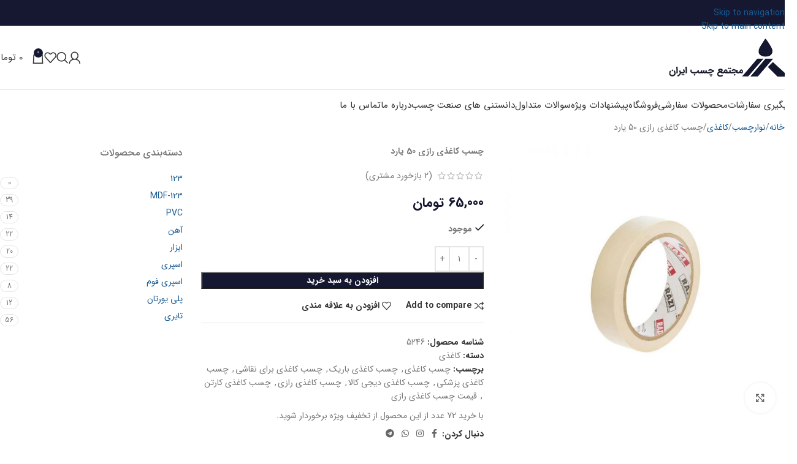

--- FILE ---
content_type: text/html; charset=UTF-8
request_url: https://iranadhesiveco.ir/product/razi-masking-tape-24-50/
body_size: 64227
content:
<!DOCTYPE html>
<html dir="rtl" lang="fa-IR" prefix="og: https://ogp.me/ns#">
<head><meta charset="UTF-8"><script>if(navigator.userAgent.match(/MSIE|Internet Explorer/i)||navigator.userAgent.match(/Trident\/7\..*?rv:11/i)){var href=document.location.href;if(!href.match(/[?&]nowprocket/)){if(href.indexOf("?")==-1){if(href.indexOf("#")==-1){document.location.href=href+"?nowprocket=1"}else{document.location.href=href.replace("#","?nowprocket=1#")}}else{if(href.indexOf("#")==-1){document.location.href=href+"&nowprocket=1"}else{document.location.href=href.replace("#","&nowprocket=1#")}}}}</script><script>(()=>{class RocketLazyLoadScripts{constructor(){this.v="1.2.6",this.triggerEvents=["keydown","mousedown","mousemove","touchmove","touchstart","touchend","wheel"],this.userEventHandler=this.t.bind(this),this.touchStartHandler=this.i.bind(this),this.touchMoveHandler=this.o.bind(this),this.touchEndHandler=this.h.bind(this),this.clickHandler=this.u.bind(this),this.interceptedClicks=[],this.interceptedClickListeners=[],this.l(this),window.addEventListener("pageshow",(t=>{this.persisted=t.persisted,this.everythingLoaded&&this.m()})),this.CSPIssue=sessionStorage.getItem("rocketCSPIssue"),document.addEventListener("securitypolicyviolation",(t=>{this.CSPIssue||"script-src-elem"!==t.violatedDirective||"data"!==t.blockedURI||(this.CSPIssue=!0,sessionStorage.setItem("rocketCSPIssue",!0))})),document.addEventListener("DOMContentLoaded",(()=>{this.k()})),this.delayedScripts={normal:[],async:[],defer:[]},this.trash=[],this.allJQueries=[]}p(t){document.hidden?t.t():(this.triggerEvents.forEach((e=>window.addEventListener(e,t.userEventHandler,{passive:!0}))),window.addEventListener("touchstart",t.touchStartHandler,{passive:!0}),window.addEventListener("mousedown",t.touchStartHandler),document.addEventListener("visibilitychange",t.userEventHandler))}_(){this.triggerEvents.forEach((t=>window.removeEventListener(t,this.userEventHandler,{passive:!0}))),document.removeEventListener("visibilitychange",this.userEventHandler)}i(t){"HTML"!==t.target.tagName&&(window.addEventListener("touchend",this.touchEndHandler),window.addEventListener("mouseup",this.touchEndHandler),window.addEventListener("touchmove",this.touchMoveHandler,{passive:!0}),window.addEventListener("mousemove",this.touchMoveHandler),t.target.addEventListener("click",this.clickHandler),this.L(t.target,!0),this.S(t.target,"onclick","rocket-onclick"),this.C())}o(t){window.removeEventListener("touchend",this.touchEndHandler),window.removeEventListener("mouseup",this.touchEndHandler),window.removeEventListener("touchmove",this.touchMoveHandler,{passive:!0}),window.removeEventListener("mousemove",this.touchMoveHandler),t.target.removeEventListener("click",this.clickHandler),this.L(t.target,!1),this.S(t.target,"rocket-onclick","onclick"),this.M()}h(){window.removeEventListener("touchend",this.touchEndHandler),window.removeEventListener("mouseup",this.touchEndHandler),window.removeEventListener("touchmove",this.touchMoveHandler,{passive:!0}),window.removeEventListener("mousemove",this.touchMoveHandler)}u(t){t.target.removeEventListener("click",this.clickHandler),this.L(t.target,!1),this.S(t.target,"rocket-onclick","onclick"),this.interceptedClicks.push(t),t.preventDefault(),t.stopPropagation(),t.stopImmediatePropagation(),this.M()}O(){window.removeEventListener("touchstart",this.touchStartHandler,{passive:!0}),window.removeEventListener("mousedown",this.touchStartHandler),this.interceptedClicks.forEach((t=>{t.target.dispatchEvent(new MouseEvent("click",{view:t.view,bubbles:!0,cancelable:!0}))}))}l(t){EventTarget.prototype.addEventListenerWPRocketBase=EventTarget.prototype.addEventListener,EventTarget.prototype.addEventListener=function(e,i,o){"click"!==e||t.windowLoaded||i===t.clickHandler||t.interceptedClickListeners.push({target:this,func:i,options:o}),(this||window).addEventListenerWPRocketBase(e,i,o)}}L(t,e){this.interceptedClickListeners.forEach((i=>{i.target===t&&(e?t.removeEventListener("click",i.func,i.options):t.addEventListener("click",i.func,i.options))})),t.parentNode!==document.documentElement&&this.L(t.parentNode,e)}D(){return new Promise((t=>{this.P?this.M=t:t()}))}C(){this.P=!0}M(){this.P=!1}S(t,e,i){t.hasAttribute&&t.hasAttribute(e)&&(event.target.setAttribute(i,event.target.getAttribute(e)),event.target.removeAttribute(e))}t(){this._(this),"loading"===document.readyState?document.addEventListener("DOMContentLoaded",this.R.bind(this)):this.R()}k(){let t=[];document.querySelectorAll("script[type=rocketlazyloadscript][data-rocket-src]").forEach((e=>{let i=e.getAttribute("data-rocket-src");if(i&&!i.startsWith("data:")){0===i.indexOf("//")&&(i=location.protocol+i);try{const o=new URL(i).origin;o!==location.origin&&t.push({src:o,crossOrigin:e.crossOrigin||"module"===e.getAttribute("data-rocket-type")})}catch(t){}}})),t=[...new Map(t.map((t=>[JSON.stringify(t),t]))).values()],this.T(t,"preconnect")}async R(){this.lastBreath=Date.now(),this.j(this),this.F(this),this.I(),this.W(),this.q(),await this.A(this.delayedScripts.normal),await this.A(this.delayedScripts.defer),await this.A(this.delayedScripts.async);try{await this.U(),await this.H(this),await this.J()}catch(t){console.error(t)}window.dispatchEvent(new Event("rocket-allScriptsLoaded")),this.everythingLoaded=!0,this.D().then((()=>{this.O()})),this.N()}W(){document.querySelectorAll("script[type=rocketlazyloadscript]").forEach((t=>{t.hasAttribute("data-rocket-src")?t.hasAttribute("async")&&!1!==t.async?this.delayedScripts.async.push(t):t.hasAttribute("defer")&&!1!==t.defer||"module"===t.getAttribute("data-rocket-type")?this.delayedScripts.defer.push(t):this.delayedScripts.normal.push(t):this.delayedScripts.normal.push(t)}))}async B(t){if(await this.G(),!0!==t.noModule||!("noModule"in HTMLScriptElement.prototype))return new Promise((e=>{let i;function o(){(i||t).setAttribute("data-rocket-status","executed"),e()}try{if(navigator.userAgent.indexOf("Firefox/")>0||""===navigator.vendor||this.CSPIssue)i=document.createElement("script"),[...t.attributes].forEach((t=>{let e=t.nodeName;"type"!==e&&("data-rocket-type"===e&&(e="type"),"data-rocket-src"===e&&(e="src"),i.setAttribute(e,t.nodeValue))})),t.text&&(i.text=t.text),i.hasAttribute("src")?(i.addEventListener("load",o),i.addEventListener("error",(function(){i.setAttribute("data-rocket-status","failed-network"),e()})),setTimeout((()=>{i.isConnected||e()}),1)):(i.text=t.text,o()),t.parentNode.replaceChild(i,t);else{const i=t.getAttribute("data-rocket-type"),s=t.getAttribute("data-rocket-src");i?(t.type=i,t.removeAttribute("data-rocket-type")):t.removeAttribute("type"),t.addEventListener("load",o),t.addEventListener("error",(i=>{this.CSPIssue&&i.target.src.startsWith("data:")?(console.log("WPRocket: data-uri blocked by CSP -> fallback"),t.removeAttribute("src"),this.B(t).then(e)):(t.setAttribute("data-rocket-status","failed-network"),e())})),s?(t.removeAttribute("data-rocket-src"),t.src=s):t.src="data:text/javascript;base64,"+window.btoa(unescape(encodeURIComponent(t.text)))}}catch(i){t.setAttribute("data-rocket-status","failed-transform"),e()}}));t.setAttribute("data-rocket-status","skipped")}async A(t){const e=t.shift();return e&&e.isConnected?(await this.B(e),this.A(t)):Promise.resolve()}q(){this.T([...this.delayedScripts.normal,...this.delayedScripts.defer,...this.delayedScripts.async],"preload")}T(t,e){var i=document.createDocumentFragment();t.forEach((t=>{const o=t.getAttribute&&t.getAttribute("data-rocket-src")||t.src;if(o&&!o.startsWith("data:")){const s=document.createElement("link");s.href=o,s.rel=e,"preconnect"!==e&&(s.as="script"),t.getAttribute&&"module"===t.getAttribute("data-rocket-type")&&(s.crossOrigin=!0),t.crossOrigin&&(s.crossOrigin=t.crossOrigin),t.integrity&&(s.integrity=t.integrity),i.appendChild(s),this.trash.push(s)}})),document.head.appendChild(i)}j(t){let e={};function i(i,o){return e[o].eventsToRewrite.indexOf(i)>=0&&!t.everythingLoaded?"rocket-"+i:i}function o(t,o){!function(t){e[t]||(e[t]={originalFunctions:{add:t.addEventListener,remove:t.removeEventListener},eventsToRewrite:[]},t.addEventListener=function(){arguments[0]=i(arguments[0],t),e[t].originalFunctions.add.apply(t,arguments)},t.removeEventListener=function(){arguments[0]=i(arguments[0],t),e[t].originalFunctions.remove.apply(t,arguments)})}(t),e[t].eventsToRewrite.push(o)}function s(e,i){let o=e[i];e[i]=null,Object.defineProperty(e,i,{get:()=>o||function(){},set(s){t.everythingLoaded?o=s:e["rocket"+i]=o=s}})}o(document,"DOMContentLoaded"),o(window,"DOMContentLoaded"),o(window,"load"),o(window,"pageshow"),o(document,"readystatechange"),s(document,"onreadystatechange"),s(window,"onload"),s(window,"onpageshow");try{Object.defineProperty(document,"readyState",{get:()=>t.rocketReadyState,set(e){t.rocketReadyState=e},configurable:!0}),document.readyState="loading"}catch(t){console.log("WPRocket DJE readyState conflict, bypassing")}}F(t){let e;function i(e){return t.everythingLoaded?e:e.split(" ").map((t=>"load"===t||0===t.indexOf("load.")?"rocket-jquery-load":t)).join(" ")}function o(o){function s(t){const e=o.fn[t];o.fn[t]=o.fn.init.prototype[t]=function(){return this[0]===window&&("string"==typeof arguments[0]||arguments[0]instanceof String?arguments[0]=i(arguments[0]):"object"==typeof arguments[0]&&Object.keys(arguments[0]).forEach((t=>{const e=arguments[0][t];delete arguments[0][t],arguments[0][i(t)]=e}))),e.apply(this,arguments),this}}o&&o.fn&&!t.allJQueries.includes(o)&&(o.fn.ready=o.fn.init.prototype.ready=function(e){return t.domReadyFired?e.bind(document)(o):document.addEventListener("rocket-DOMContentLoaded",(()=>e.bind(document)(o))),o([])},s("on"),s("one"),t.allJQueries.push(o)),e=o}o(window.jQuery),Object.defineProperty(window,"jQuery",{get:()=>e,set(t){o(t)}})}async H(t){const e=document.querySelector("script[data-webpack]");e&&(await async function(){return new Promise((t=>{e.addEventListener("load",t),e.addEventListener("error",t)}))}(),await t.K(),await t.H(t))}async U(){this.domReadyFired=!0;try{document.readyState="interactive"}catch(t){}await this.G(),document.dispatchEvent(new Event("rocket-readystatechange")),await this.G(),document.rocketonreadystatechange&&document.rocketonreadystatechange(),await this.G(),document.dispatchEvent(new Event("rocket-DOMContentLoaded")),await this.G(),window.dispatchEvent(new Event("rocket-DOMContentLoaded"))}async J(){try{document.readyState="complete"}catch(t){}await this.G(),document.dispatchEvent(new Event("rocket-readystatechange")),await this.G(),document.rocketonreadystatechange&&document.rocketonreadystatechange(),await this.G(),window.dispatchEvent(new Event("rocket-load")),await this.G(),window.rocketonload&&window.rocketonload(),await this.G(),this.allJQueries.forEach((t=>t(window).trigger("rocket-jquery-load"))),await this.G();const t=new Event("rocket-pageshow");t.persisted=this.persisted,window.dispatchEvent(t),await this.G(),window.rocketonpageshow&&window.rocketonpageshow({persisted:this.persisted}),this.windowLoaded=!0}m(){document.onreadystatechange&&document.onreadystatechange(),window.onload&&window.onload(),window.onpageshow&&window.onpageshow({persisted:this.persisted})}I(){const t=new Map;document.write=document.writeln=function(e){const i=document.currentScript;i||console.error("WPRocket unable to document.write this: "+e);const o=document.createRange(),s=i.parentElement;let n=t.get(i);void 0===n&&(n=i.nextSibling,t.set(i,n));const c=document.createDocumentFragment();o.setStart(c,0),c.appendChild(o.createContextualFragment(e)),s.insertBefore(c,n)}}async G(){Date.now()-this.lastBreath>45&&(await this.K(),this.lastBreath=Date.now())}async K(){return document.hidden?new Promise((t=>setTimeout(t))):new Promise((t=>requestAnimationFrame(t)))}N(){this.trash.forEach((t=>t.remove()))}static run(){const t=new RocketLazyLoadScripts;t.p(t)}}RocketLazyLoadScripts.run()})();</script>
	
	<link rel="profile" href="https://gmpg.org/xfn/11">
	<link rel="pingback" href="https://iranadhesiveco.ir/xmlrpc.php">

	
<!-- بهینه‌سازی موتور جستجو توسط Rank Math PRO - https://rankmath.com/ -->
<title>چسب کاغذی رازی 50 یارد - مجتمع چسب ایران</title>
<meta name="description" content="این نوارچسب کاغذی کاربردهای فراوان خود را مدیون کنده‌شدن آسانش است. این ویژگی نه‌تنها شما را از کاربرد کاتر یا قیچی برای بریدن چسب بی‌نیاز کرده و سرعتتان را"/>
<meta name="robots" content="follow, index, max-snippet:-1, max-video-preview:-1, max-image-preview:large"/>
<link rel="canonical" href="https://iranadhesiveco.ir/product/razi-masking-tape-24-50/" />
<meta property="og:locale" content="fa_IR" />
<meta property="og:type" content="product" />
<meta property="og:title" content="چسب کاغذی رازی 50 یارد - مجتمع چسب ایران" />
<meta property="og:description" content="این نوارچسب کاغذی کاربردهای فراوان خود را مدیون کنده‌شدن آسانش است. این ویژگی نه‌تنها شما را از کاربرد کاتر یا قیچی برای بریدن چسب بی‌نیاز کرده و سرعتتان را" />
<meta property="og:url" content="https://iranadhesiveco.ir/product/razi-masking-tape-24-50/" />
<meta property="og:site_name" content="فروشگاه چسب ایران" />
<meta property="og:image" content="https://iranadhesiveco.ir/wp-admin/admin-ajax.php?action=rank_math_overlay_thumb&id=11406&type=-&hash=d6cdbe3d3a419fdc67f830dbd0bc99d5" />
<meta property="og:image:secure_url" content="https://iranadhesiveco.ir/wp-admin/admin-ajax.php?action=rank_math_overlay_thumb&id=11406&type=-&hash=d6cdbe3d3a419fdc67f830dbd0bc99d5" />
<meta property="og:image:width" content="600" />
<meta property="og:image:height" content="600" />
<meta property="og:image:alt" content="چسب کاغذی ایران چسب کد L54 عرض 2.5 سانتی متر" />
<meta property="og:image:type" content="image/webp" />
<meta property="product:price:amount" content="65000" />
<meta property="product:price:currency" content="IRT" />
<meta property="product:availability" content="instock" />
<meta name="twitter:card" content="summary_large_image" />
<meta name="twitter:title" content="چسب کاغذی رازی 50 یارد - مجتمع چسب ایران" />
<meta name="twitter:description" content="این نوارچسب کاغذی کاربردهای فراوان خود را مدیون کنده‌شدن آسانش است. این ویژگی نه‌تنها شما را از کاربرد کاتر یا قیچی برای بریدن چسب بی‌نیاز کرده و سرعتتان را" />
<meta name="twitter:image" content="https://iranadhesiveco.ir/wp-admin/admin-ajax.php?action=rank_math_overlay_thumb&id=11406&type=-&hash=d6cdbe3d3a419fdc67f830dbd0bc99d5" />
<meta name="twitter:label1" content="قیمت" />
<meta name="twitter:data1" content="65,000&nbsp;تومان" />
<meta name="twitter:label2" content="دسترسی" />
<meta name="twitter:data2" content="موجود" />
<script type="application/ld+json" class="rank-math-schema-pro">{"@context":"https://schema.org","@graph":[{"@type":"Place","@id":"https://iranadhesiveco.ir/#place","address":{"@type":"PostalAddress","streetAddress":"\u06cc\u0632\u062f- \u0633\u0647 \u0631\u0627\u0647 \u062d\u06a9\u06cc\u0645\u06cc\u0627\u0646- \u0627\u0628\u062a\u062f\u0627\u06cc \u062e\u06cc\u0627\u0628\u0627\u0646 \u0645\u0637\u0647\u0631\u06cc- \u062c\u0646\u0628 \u0645\u0647\u0645\u0627\u0646\u067e\u0630\u06cc\u0631 \u0645\u0644\u062a","postalCode":"8917613461"}},{"@type":"Organization","@id":"https://iranadhesiveco.ir/#organization","name":"\u0645\u062c\u062a\u0645\u0639 \u0686\u0633\u0628 \u0627\u06cc\u0631\u0627\u0646","url":"https://iranadhesiveco.ir","email":"thegreatmd4","address":{"@type":"PostalAddress","streetAddress":"\u06cc\u0632\u062f- \u0633\u0647 \u0631\u0627\u0647 \u062d\u06a9\u06cc\u0645\u06cc\u0627\u0646- \u0627\u0628\u062a\u062f\u0627\u06cc \u062e\u06cc\u0627\u0628\u0627\u0646 \u0645\u0637\u0647\u0631\u06cc- \u062c\u0646\u0628 \u0645\u0647\u0645\u0627\u0646\u067e\u0630\u06cc\u0631 \u0645\u0644\u062a","postalCode":"8917613461"},"logo":{"@type":"ImageObject","@id":"https://iranadhesiveco.ir/#logo","url":"https://iranadhesiveco.ir/wp-content/uploads/2025/08/\u0644\u0648\u06af\u0648.jpg","contentUrl":"https://iranadhesiveco.ir/wp-content/uploads/2025/08/\u0644\u0648\u06af\u0648.jpg","caption":"\u0641\u0631\u0648\u0634\u06af\u0627\u0647 \u0686\u0633\u0628 \u0627\u06cc\u0631\u0627\u0646","inLanguage":"fa-IR","width":"640","height":"640"},"contactPoint":[{"@type":"ContactPoint","telephone":"+983535250697","contactType":"customer support"},{"@type":"ContactPoint","telephone":"+983535226517","contactType":"customer support"}],"location":{"@id":"https://iranadhesiveco.ir/#place"}},{"@type":"WebSite","@id":"https://iranadhesiveco.ir/#website","url":"https://iranadhesiveco.ir","name":"\u0641\u0631\u0648\u0634\u06af\u0627\u0647 \u0686\u0633\u0628 \u0627\u06cc\u0631\u0627\u0646","alternateName":"\u0645\u062c\u062a\u0645\u0639 \u0686\u0633\u0628 \u0627\u06cc\u0631\u0627\u0646","publisher":{"@id":"https://iranadhesiveco.ir/#organization"},"inLanguage":"fa-IR"},{"@type":"ImageObject","@id":"https://iranadhesiveco.ir/wp-content/uploads/2025/04/\u0686\u0633\u0628-\u06a9\u0627\u063a\u0630\u06cc-\u0627\u06cc\u0631\u0627\u0646-\u0686\u0633\u0628-\u06a9\u062f-L54-\u0639\u0631\u0636-2.5-\u0633\u0627\u0646\u062a\u06cc-\u0645\u062a\u0631.webp","url":"https://iranadhesiveco.ir/wp-content/uploads/2025/04/\u0686\u0633\u0628-\u06a9\u0627\u063a\u0630\u06cc-\u0627\u06cc\u0631\u0627\u0646-\u0686\u0633\u0628-\u06a9\u062f-L54-\u0639\u0631\u0636-2.5-\u0633\u0627\u0646\u062a\u06cc-\u0645\u062a\u0631.webp","width":"600","height":"600","caption":"\u0686\u0633\u0628 \u06a9\u0627\u063a\u0630\u06cc \u0627\u06cc\u0631\u0627\u0646 \u0686\u0633\u0628 \u06a9\u062f L54 \u0639\u0631\u0636 2.5 \u0633\u0627\u0646\u062a\u06cc \u0645\u062a\u0631","inLanguage":"fa-IR"},{"@type":"BreadcrumbList","@id":"https://iranadhesiveco.ir/product/razi-masking-tape-24-50/#breadcrumb","itemListElement":[{"@type":"ListItem","position":"1","item":{"@id":"https://iranadhesiveco.ir","name":"Home"}},{"@type":"ListItem","position":"2","item":{"@id":"https://iranadhesiveco.ir/product-category/tape/paper-tape/","name":"\u06a9\u0627\u063a\u0630\u06cc"}},{"@type":"ListItem","position":"3","item":{"@id":"https://iranadhesiveco.ir/product/razi-masking-tape-24-50/","name":"\u0686\u0633\u0628 \u06a9\u0627\u063a\u0630\u06cc \u0631\u0627\u0632\u06cc 50 \u06cc\u0627\u0631\u062f"}}]},{"@type":"ItemPage","@id":"https://iranadhesiveco.ir/product/razi-masking-tape-24-50/#webpage","url":"https://iranadhesiveco.ir/product/razi-masking-tape-24-50/","name":"\u0686\u0633\u0628 \u06a9\u0627\u063a\u0630\u06cc \u0631\u0627\u0632\u06cc 50 \u06cc\u0627\u0631\u062f - \u0645\u062c\u062a\u0645\u0639 \u0686\u0633\u0628 \u0627\u06cc\u0631\u0627\u0646","datePublished":"2020-12-03T14:49:59+03:30","dateModified":"2020-12-03T14:49:59+03:30","isPartOf":{"@id":"https://iranadhesiveco.ir/#website"},"primaryImageOfPage":{"@id":"https://iranadhesiveco.ir/wp-content/uploads/2025/04/\u0686\u0633\u0628-\u06a9\u0627\u063a\u0630\u06cc-\u0627\u06cc\u0631\u0627\u0646-\u0686\u0633\u0628-\u06a9\u062f-L54-\u0639\u0631\u0636-2.5-\u0633\u0627\u0646\u062a\u06cc-\u0645\u062a\u0631.webp"},"inLanguage":"fa-IR","breadcrumb":{"@id":"https://iranadhesiveco.ir/product/razi-masking-tape-24-50/#breadcrumb"}},{"@type":"Product","name":"\u0686\u0633\u0628 \u06a9\u0627\u063a\u0630\u06cc \u0631\u0627\u0632\u06cc 50 \u06cc\u0627\u0631\u062f - \u0645\u062c\u062a\u0645\u0639 \u0686\u0633\u0628 \u0627\u06cc\u0631\u0627\u0646","description":"\u0627\u06cc\u0646 \u0646\u0648\u0627\u0631\u0686\u0633\u0628 \u06a9\u0627\u063a\u0630\u06cc \u06a9\u0627\u0631\u0628\u0631\u062f\u0647\u0627\u06cc \u0641\u0631\u0627\u0648\u0627\u0646 \u062e\u0648\u062f \u0631\u0627 \u0645\u062f\u06cc\u0648\u0646 \u06a9\u0646\u062f\u0647\u200c\u0634\u062f\u0646 \u0622\u0633\u0627\u0646\u0634 \u0627\u0633\u062a. \u0627\u06cc\u0646 \u0648\u06cc\u0698\u06af\u06cc \u0646\u0647\u200c\u062a\u0646\u0647\u0627 \u0634\u0645\u0627 \u0631\u0627 \u0627\u0632 \u06a9\u0627\u0631\u0628\u0631\u062f \u06a9\u0627\u062a\u0631 \u06cc\u0627 \u0642\u06cc\u0686\u06cc \u0628\u0631\u0627\u06cc \u0628\u0631\u06cc\u062f\u0646 \u0686\u0633\u0628 \u0628\u06cc\u200c\u0646\u06cc\u0627\u0632 \u06a9\u0631\u062f\u0647 \u0648 \u0633\u0631\u0639\u062a\u062a\u0627\u0646 \u0631\u0627 \u0628\u0627\u0644\u0627 \u0645\u06cc\u200c\u0628\u0631\u062f \u06a9\u0647 \u0645\u0627\u0646\u0639 \u0628\u0647\u200c\u062c\u0627 \u0645\u0627\u0646\u062f\u0646 \u0631\u062f \u0686\u0633\u0628 \u0631\u0648\u06cc \u06a9\u0627\u0631 \u0648 \u0622\u0633\u06cc\u0628 \u0631\u0633\u06cc\u062f\u0646 \u0628\u0647 \u0622\u0646 \u0645\u06cc\u200c\u0634\u0648\u062f.","sku":"5246","category":"\u0646\u0648\u0627\u0631\u0686\u0633\u0628 &gt; \u06a9\u0627\u063a\u0630\u06cc","mainEntityOfPage":{"@id":"https://iranadhesiveco.ir/product/razi-masking-tape-24-50/#webpage"},"weight":{"@type":"QuantitativeValue","unitCode":"GRM","value":"30"},"image":[{"@type":"ImageObject","url":"https://iranadhesiveco.ir/wp-content/uploads/2025/04/\u0686\u0633\u0628-\u06a9\u0627\u063a\u0630\u06cc-\u0627\u06cc\u0631\u0627\u0646-\u0686\u0633\u0628-\u06a9\u062f-L54-\u0639\u0631\u0636-2.5-\u0633\u0627\u0646\u062a\u06cc-\u0645\u062a\u0631.webp","height":"600","width":"600"}],"aggregateRating":{"@type":"AggregateRating","ratingValue":"3.00","bestRating":"5","ratingCount":"2","reviewCount":"2"},"review":[{"@type":"Review","@id":"https://iranadhesiveco.ir/product/razi-masking-tape-24-50/#li-comment-9042","description":"\u0639\u0627\u0644\u06cc \u0647\u0633\u062a \u0645\u0646 \u0628\u0631\u0627\u06cc \u0637\u0631\u0627\u062d\u06cc \u0648 \u0646\u0642\u0627\u0634\u06cc \u0627\u0633\u062a\u0641\u0627\u062f\u0647 \u0645\u06cc\u06a9\u0646\u0645 \u062e\u06cc\u0644\u06cc \u062e\u0648\u0628\u0647","datePublished":"2025-08-30 13:17:04","reviewRating":{"@type":"Rating","ratingValue":"5","bestRating":"5","worstRating":"1"},"author":{"@type":"Person","name":"\u0646\u0633\u062a\u0631\u0646 \u06a9\u0631\u06cc\u0645\u06cc"}},{"@type":"Review","@id":"https://iranadhesiveco.ir/product/razi-masking-tape-24-50/#li-comment-572","description":"\u062e\u0648\u0628","datePublished":"2022-05-09 12:48:04","reviewRating":{"@type":"Rating","ratingValue":"1","bestRating":"5","worstRating":"1"},"author":{"@type":"Person","name":"m_mehran30292"}}],"offers":{"@type":"Offer","price":"65000","priceCurrency":"IRT","priceValidUntil":"2027-12-31","availability":"http://schema.org/InStock","itemCondition":"NewCondition","url":"https://iranadhesiveco.ir/product/razi-masking-tape-24-50/","seller":{"@type":"Organization","@id":"https://iranadhesiveco.ir/","name":"\u0641\u0631\u0648\u0634\u06af\u0627\u0647 \u0686\u0633\u0628 \u0627\u06cc\u0631\u0627\u0646","url":"https://iranadhesiveco.ir","logo":"https://iranadhesiveco.ir/wp-content/uploads/2025/08/\u0644\u0648\u06af\u0648.jpg"},"priceSpecification":{"price":"65000","priceCurrency":"IRT","valueAddedTaxIncluded":"false"}},"@id":"https://iranadhesiveco.ir/product/razi-masking-tape-24-50/#richSnippet"}]}</script>
<!-- /افزونه سئو ورپرس Rank Math -->

<link rel='dns-prefetch' href='//maps.googleapis.com' />
<link rel='dns-prefetch' href='//maps.gstatic.com' />
<link rel='dns-prefetch' href='//fonts.googleapis.com' />
<link rel='dns-prefetch' href='//fonts.gstatic.com' />
<link rel='dns-prefetch' href='//ajax.googleapis.com' />
<link rel='dns-prefetch' href='//apis.google.com' />
<link rel='dns-prefetch' href='//google-analytics.com' />
<link rel='dns-prefetch' href='//www.google-analytics.com' />
<link rel='dns-prefetch' href='//ssl.google-analytics.com' />
<link rel='dns-prefetch' href='//youtube.com' />
<link rel='dns-prefetch' href='//api.pinterest.com' />
<link rel='dns-prefetch' href='//cdnjs.cloudflare.com' />
<link rel='dns-prefetch' href='//connect.facebook.net' />
<link rel='dns-prefetch' href='//platform.twitter.com' />
<link rel='dns-prefetch' href='//syndication.twitter.com' />
<link rel='dns-prefetch' href='//platform.instagram.com' />
<link rel='dns-prefetch' href='//disqus.com' />
<link rel='dns-prefetch' href='//sitename.disqus.com' />
<link rel='dns-prefetch' href='//s7.addthis.com' />
<link rel='dns-prefetch' href='//platform.linkedin.com' />
<link rel='dns-prefetch' href='//w.sharethis.com' />
<link rel='dns-prefetch' href='//i0.wp.com' />
<link rel='dns-prefetch' href='//i1.wp.com' />
<link rel='dns-prefetch' href='//i2.wp.com' />
<link rel='dns-prefetch' href='//stats.wp.com' />
<link rel='dns-prefetch' href='//pixel.wp.com' />
<link rel='dns-prefetch' href='//s.gravatar.com' />
<link rel='dns-prefetch' href='//0.gravatar.com' />
<link rel='dns-prefetch' href='//2.gravatar.com' />
<link rel='dns-prefetch' href='//1.gravatar.com' />
<link rel="alternate" type="application/rss+xml" title="مجتمع چسب ایران &raquo; خوراک" href="https://iranadhesiveco.ir/feed/" />
<link rel="alternate" type="application/rss+xml" title="مجتمع چسب ایران &raquo; خوراک دیدگاه‌ها" href="https://iranadhesiveco.ir/comments/feed/" />
<link rel="alternate" type="application/rss+xml" title="مجتمع چسب ایران &raquo; چسب کاغذی رازی 50 یارد خوراک دیدگاه‌ها" href="https://iranadhesiveco.ir/product/razi-masking-tape-24-50/feed/" />
<link rel="alternate" title="oEmbed (JSON)" type="application/json+oembed" href="https://iranadhesiveco.ir/wp-json/oembed/1.0/embed?url=https%3A%2F%2Firanadhesiveco.ir%2Fproduct%2Frazi-masking-tape-24-50%2F" />
<link rel="alternate" title="oEmbed (XML)" type="text/xml+oembed" href="https://iranadhesiveco.ir/wp-json/oembed/1.0/embed?url=https%3A%2F%2Firanadhesiveco.ir%2Fproduct%2Frazi-masking-tape-24-50%2F&#038;format=xml" />
<style id='wp-img-auto-sizes-contain-inline-css' type='text/css'>
img:is([sizes=auto i],[sizes^="auto," i]){contain-intrinsic-size:3000px 1500px}
/*# sourceURL=wp-img-auto-sizes-contain-inline-css */
</style>
<style id='woocommerce-inline-inline-css' type='text/css'>
.woocommerce form .form-row .required { visibility: visible; }
/*# sourceURL=woocommerce-inline-inline-css */
</style>
<link rel='preload' as='style' onload="this.onload=null;this.rel='stylesheet'" id='wd-widget-price-filter-css' href='https://iranadhesiveco.ir/wp-content/themes/woodmart/css/parts/woo-widget-price-filter.min.css?ver=8.3.4' type='text/css' media='all' />
<link rel='preload' as='style' onload="this.onload=null;this.rel='stylesheet'" id='wd-widget-woo-other-css' href='https://iranadhesiveco.ir/wp-content/themes/woodmart/css/parts/woo-widget-other.min.css?ver=8.3.4' type='text/css' media='all' />
<link rel='preload' as='style' onload="this.onload=null;this.rel='stylesheet'" id='my-plugin-styles-css' href='https://iranadhesiveco.ir/wp-content/plugins/elementor-loading-hide/css/style.css?ver=1744464348' type='text/css' media='all' />
<link data-minify="1" rel='preload' as='style' onload="this.onload=null;this.rel='stylesheet'" id='elementor-icons-css' href='https://iranadhesiveco.ir/wp-content/cache/min/1/wp-content/plugins/elementor/assets/lib/eicons/css/elementor-icons.min.css?ver=1769830307' type='text/css' media='all' />
<link rel='preload' as='style' onload="this.onload=null;this.rel='stylesheet'" id='elementor-frontend-css' href='https://iranadhesiveco.ir/wp-content/plugins/elementor/assets/css/frontend.min.css?ver=3.34.4' type='text/css' media='all' />
<link data-minify="1" rel='preload' as='style' onload="this.onload=null;this.rel='stylesheet'" id='elementor-post-820-css' href='https://iranadhesiveco.ir/wp-content/cache/min/1/wp-content/uploads/elementor/css/post-820.css?ver=1769830307' type='text/css' media='all' />
<link rel='preload' as='style' onload="this.onload=null;this.rel='stylesheet'" id='e-popup-style-css' href='https://iranadhesiveco.ir/wp-content/plugins/Elementor-Pro/assets/css/conditionals/popup.min.css?ver=3.25.5' type='text/css' media='all' />
<link rel='preload' as='style' onload="this.onload=null;this.rel='stylesheet'" id='elementor-icons-shared-0-css' href='https://iranadhesiveco.ir/wp-content/plugins/elementor/assets/lib/font-awesome/css/fontawesome.min.css?ver=5.15.3' type='text/css' media='all' />
<link data-minify="1" rel='preload' as='style' onload="this.onload=null;this.rel='stylesheet'" id='elementor-icons-fa-solid-css' href='https://iranadhesiveco.ir/wp-content/cache/min/1/wp-content/plugins/elementor/assets/lib/font-awesome/css/solid.min.css?ver=1769830307' type='text/css' media='all' />
<link data-minify="1" rel='preload' as='style' onload="this.onload=null;this.rel='stylesheet'" id='elementor-icons-fa-brands-css' href='https://iranadhesiveco.ir/wp-content/cache/min/1/wp-content/plugins/elementor/assets/lib/font-awesome/css/brands.min.css?ver=1769830307' type='text/css' media='all' />
<link data-minify="1" rel='preload' as='style' onload="this.onload=null;this.rel='stylesheet'" id='elementor-icons-fa-regular-css' href='https://iranadhesiveco.ir/wp-content/cache/min/1/wp-content/plugins/elementor/assets/lib/font-awesome/css/regular.min.css?ver=1769830307' type='text/css' media='all' />
<style id='wd-style-base-file-inline-css' type='text/css'>
:root{--wd-text-line-height: 1.6;--wd-link-decor: underline var(--wd-link-decor-style, none) var(--wd-link-decor-color, currentColor);--wd-link-decor-hover: underline var(--wd-link-decor-style-hover, none) var(--wd-link-decor-color-hover, var(--wd-link-decor-color, currentColor));--wd-brd-radius: .001px;--wd-form-height: 42px;--wd-form-color: inherit;--wd-form-placeholder-color: inherit;--wd-form-bg: transparent;--wd-form-brd-color: rgba(0,0,0,0.1);--wd-form-brd-color-focus: rgba(0,0,0,0.15);--wd-form-chevron: url([data-uri]);--wd-navigation-color: 51,51,51;--wd-main-bgcolor: #fff;--wd-scroll-w: .001px;--wd-admin-bar-h: .001px;--wd-block-spacing: 20px;--wd-header-banner-mt: .001px;--wd-sticky-nav-w: .001px;--color-white: #fff;--color-gray-100: #f7f7f7;--color-gray-200: #f1f1f1;--color-gray-300: #bbb;--color-gray-400: #a5a5a5;--color-gray-500: #767676;--color-gray-600: #666;--color-gray-700: #555;--color-gray-800: #333;--color-gray-900: #242424;--color-white-rgb: 255,255,255;--color-black-rgb: 0,0,0;--bgcolor-white: #fff;--bgcolor-gray-100: #f7f7f7;--bgcolor-gray-200: #f7f7f7;--bgcolor-gray-300: #f1f1f1;--bgcolor-black-rgb: 0,0,0;--bgcolor-white-rgb: 255,255,255;--brdcolor-gray-200: rgba(0,0,0,0.075);--brdcolor-gray-300: rgba(0,0,0,0.105);--brdcolor-gray-400: rgba(0,0,0,0.12);--brdcolor-gray-500: rgba(0,0,0,0.2);--wd-start: start;--wd-end: end;--wd-center: center;--wd-stretch: stretch}html,body,div,span,applet,object,iframe,h1,h2,h3,h4,h5,h6,p,blockquote,pre,a,abbr,acronym,address,big,cite,code,del,dfn,em,img,ins,kbd,q,s,samp,small,strike,strong,sub,sup,tt,var,b,u,i,center,dl,dt,dd,ol,ul,li,fieldset,form,label,legend,table,caption,tbody,tfoot,thead,tr,th,td,article,aside,canvas,details,embed,figure,figcaption,footer,header,hgroup,menu,nav,output,ruby,section,summary,time,mark,audio,video{margin:0;padding:0;border:0;vertical-align:baseline;font:inherit;font-size:100%}*,*:before,*:after{-webkit-box-sizing:border-box;-moz-box-sizing:border-box;box-sizing:border-box}html{line-height:1;-webkit-text-size-adjust:100%;-webkit-tap-highlight-color:transparent;font-family:sans-serif;overflow-x:hidden;overflow-y:scroll;font-size:var(--wd-text-font-size)}ol,ul{list-style:none}caption{vertical-align:middle;text-align:right}q,blockquote{quotes:none}q:before,q:after,blockquote:before,blockquote:after{content:"";content:none}a img{border:none}article,aside,details,figcaption,figure,footer,header,hgroup,main,menu,nav,section,summary{display:block}a,button,input{touch-action:manipulation}button,input,optgroup,select,textarea{margin:0;color:inherit;font:inherit}button{overflow:visible}button,html input[type="button"],input[type="reset"],input[type="submit"]{cursor:pointer;-webkit-appearance:button}button::-moz-focus-inner,input::-moz-focus-inner{padding:0;border:0;padding:0;border:0}.rtl{direction:rtl}body{margin:0;background-color:#fff;color:var(--wd-text-color);text-rendering:optimizeLegibility;font-weight:var(--wd-text-font-weight);font-style:var(--wd-text-font-style);font-size:var(--wd-text-font-size);font-family:var(--wd-text-font);-webkit-font-smoothing:antialiased;-moz-osx-font-smoothing:grayscale;line-height:var(--wd-text-line-height)}@supports (overflow: clip){body{overflow-x:clip}}:is(body){height:auto}p{margin-bottom:var(--wd-tags-mb, 20px)}a{color:var(--wd-link-color);transition:all .25s ease;text-decoration:var(--wd-link-decor);-webkit-text-decoration:var(--wd-link-decor)}a:is(:hover,:focus,:active){outline:none;text-decoration:var(--wd-link-decor-hover);-webkit-text-decoration:var(--wd-link-decor-hover)}a:hover{color:var(--wd-link-color-hover)}a:focus{outline:none}:is(h1,h2,h3,h4,h5,h6,.title) a{color:inherit;text-decoration:none}:is(h1,h2,h3,h4,h5,h6,.title) a:hover{color:var(--wd-link-color-hover)}label{display:block;margin-bottom:5px;color:var(--wd-title-color);vertical-align:middle;font-weight:400}em{font-style:italic}big{font-size:larger}abbr{border-bottom:1px dotted;color:#D62432;text-decoration:none}acronym{border-bottom:1px dotted;text-decoration:none}.required{border:none;color:#E01020;font-size:16px;line-height:1}.optional{position:relative;top:-5px;font-size:.8em;color:var(--color-gray-300)}abbr[title]{border:none}dl{margin-bottom:20px;margin-bottom:20px}strong,b{font-weight:600}mark{display:inline-block;padding:5px 8px;background-color:#f7f7f7;color:#242424;font-weight:600;line-height:1}code,kbd{padding:2px 5px}code,kbd,pre,samp{-webkit-hyphens:none;hyphens:none;font-family:monospace, serif}ins{text-decoration:none}pre{overflow:auto;margin-bottom:20px;padding:20px;background:#f7f7f7;text-align:left;white-space:pre;white-space:pre-wrap;word-wrap:break-word}dfn{font-style:italic}sub,sup{position:relative;vertical-align:baseline;font-size:75%;line-height:1}sup{top:-.25em}sub{bottom:-.25em}var{font-style:italic}small{font-size:80%}hr{margin-top:20px;margin-bottom:20px;border:none;border-bottom:1px solid currentColor;opacity:.2}iframe,embed{max-width:100%}blockquote{margin-bottom:20px;padding-right:30px;border-right:2px solid var(--wd-primary-color);text-align:right;font-size:110%;--wd-tags-mb: 10px}blockquote cite{display:block;margin-top:10px;color:var(--wd-primary-color);font-weight:600;font-size:90%}blockquote cite a{color:inherit}cite{font-style:italic}address{margin-bottom:20px;font-style:italic;font-size:1.1em;line-height:1.8}fieldset{margin-bottom:20px;padding:20px 40px;border:2px solid var(--brdcolor-gray-300);border-radius:var(--wd-brd-radius)}fieldset legend{margin-bottom:0;padding-right:15px;padding-left:15px;width:auto}legend{text-transform:uppercase;font-size:22px}video{display:block}audio,canvas,progress{display:inline-block;vertical-align:baseline}audio:not([controls]){display:none;height:0}img{max-width:100%;height:auto;border:0;vertical-align:middle}.svg-icon{display:inline-block}.svg-icon svg{width:inherit !important;height:inherit !important}svg:not(:root){overflow:hidden}h1{font-size:28px}h2{font-size:24px}h3{font-size:22px}h4{font-size:18px}h5{font-size:16px}h6{font-size:12px}.wd-entities-title a{color:inherit}.wd-el-title{display:flex !important;align-items:center;gap:10px;font-size:22px}.wd-el-title .img-wrapper{display:flex;flex:0 0 auto}.wd-el-title .img-wrapper img{min-width:18px}.wd-label{color:var(--color-gray-800);font-weight:600}legend,h1,h2,h3,h4,h5,h6,.title{display:block;margin-bottom:var(--wd-tags-mb, 20px);color:var(--wd-title-color);text-transform:var(--wd-title-transform);font-weight:var(--wd-title-font-weight);font-style:var(--wd-title-font-style);font-family:var(--wd-title-font);line-height:1.4}.wd-entities-title{--wd-link-decor: none;--wd-link-decor-hover: none;display:block;color:var(--wd-entities-title-color);word-wrap:break-word;font-weight:var(--wd-entities-title-font-weight);font-style:var(--wd-entities-title-font-style);font-family:var(--wd-entities-title-font);text-transform:var(--wd-entities-title-transform);line-height:1.4}a.wd-entities-title:hover,.wd-entities-title a:hover{color:var(--wd-entities-title-color-hover)}:is(ul,ol){margin-bottom:var(--list-mb);padding-right:var(--li-pl);--list-mb: 20px;--li-mb: 10px;--li-pl: 17px}:is(ul,ol) li{margin-bottom:var(--li-mb)}:is(ul,ol) li:last-child{margin-bottom:0}li>:is(ul,ol){margin-top:var(--li-mb);margin-bottom:0}ul{list-style:disc}ol{list-style:decimal}dl dt{color:var(--color-gray-800);font-weight:600}dl dd{margin-bottom:20px}.unordered-list{list-style:none;--li-pl: 0}.unordered-list ul,.unordered-list ol{margin-right:20px;list-style:none;--li-pl: 0}.unordered-list li:before{margin-left:10px;font-size:8px;content:"\f114";font-family:"woodmart-font"}.wd-sub-menu ul,.textwidget .menu{--li-pl: 0;list-style:none}.wd-sub-menu ul{--list-mb: 0;--li-mb: 0}.wd-align{text-align:var(--wd-align)}.text-center{--content-align: center;--wd-align: center;--text-align: center;text-align:var(--text-align)}.text-right{--text-align: right;text-align:var(--text-align);--content-align: flex-start;--wd-align: flex-start}.text-left{--text-align: left;text-align:var(--text-align);--content-align: flex-end;--wd-align: flex-end}[class*="color-scheme-light"]{--color-white: #000;--color-gray-100: rgba(255,255,255,0.1);--color-gray-200: rgba(255,255,255,0.2);--color-gray-300: rgba(255,255,255,0.5);--color-gray-400: rgba(255,255,255,0.6);--color-gray-500: rgba(255,255,255,0.7);--color-gray-600: rgba(255,255,255,0.8);--color-gray-700: rgba(255,255,255,0.9);--color-gray-800: #fff;--color-gray-900: #fff;--color-white-rgb: 0,0,0;--color-black-rgb: 255,255,255;--bgcolor-black-rgb: 255,255,255;--bgcolor-white-rgb: 0,0,0;--bgcolor-white: #0f0f0f;--bgcolor-gray-100: #0a0a0a;--bgcolor-gray-200: #121212;--bgcolor-gray-300: #141414;--brdcolor-gray-200: rgba(255,255,255,0.1);--brdcolor-gray-300: rgba(255,255,255,0.15);--brdcolor-gray-400: rgba(255,255,255,0.25);--brdcolor-gray-500: rgba(255,255,255,0.3);--wd-text-color: rgba(255,255,255,0.8);--wd-title-color: #fff;--wd-widget-title-color: var(--wd-title-color);--wd-entities-title-color: #fff;--wd-entities-title-color-hover: rgba(255,255,255,0.8);--wd-link-color: rgba(255,255,255,0.9);--wd-link-color-hover: #fff;--wd-form-brd-color: rgba(255,255,255,0.2);--wd-form-brd-color-focus: rgba(255,255,255,0.3);--wd-form-placeholder-color: rgba(255,255,255,0.6);--wd-form-chevron: url([data-uri]);--wd-main-bgcolor: #1a1a1a;--wd-navigation-color: 255,255,255;color:var(--wd-text-color)}.color-scheme-dark{--color-white: #fff;--color-gray-100: #f7f7f7;--color-gray-200: #f1f1f1;--color-gray-300: #bbb;--color-gray-400: #a5a5a5;--color-gray-500: #767676;--color-gray-600: #666;--color-gray-700: #555;--color-gray-800: #333;--color-gray-900: #242424;--color-white-rgb: 255,255,255;--color-black-rgb: 0,0,0;--bgcolor-white: #fff;--bgcolor-gray-100: #f7f7f7;--bgcolor-gray-200: #f7f7f7;--bgcolor-gray-300: #f1f1f1;--bgcolor-black-rgb: 0,0,0;--bgcolor-white-rgb: 255,255,255;--brdcolor-gray-200: rgba(0,0,0,0.075);--brdcolor-gray-300: rgba(0,0,0,0.105);--brdcolor-gray-400: rgba(0,0,0,0.12);--brdcolor-gray-500: rgba(0,0,0,0.2);--wd-text-color: #767676;--wd-title-color: #242424;--wd-entities-title-color: #333;--wd-entities-title-color-hover: rgba(51,51,51,0.65);--wd-link-color: #333;--wd-link-color-hover: #242424;--wd-form-brd-color: rgba(0,0,0,0.1);--wd-form-brd-color-focus: rgba(0,0,0,0.15);--wd-form-placeholder-color: #767676;--wd-navigation-color: 51,51,51;color:var(--wd-text-color)}.wd-fill{position:absolute;inset:0}.wd-hide{display:none !important}.wd-set-mb{--wd-mb: 15px}.wd-set-mb>*{margin-bottom:var(--wd-mb)}.reset-last-child>*:last-child{margin-bottom:0}.clear{clear:both;width:100%}@keyframes wd-rotate{100%{transform:rotate(360deg)}}@keyframes wd-fadeIn{from{opacity:0}to{opacity:1}}@keyframes wd-fadeInBottomShort{from{transform:translate3d(0, 20px, 0)}to{transform:none}}table{margin-bottom:35px;width:100%;border-spacing:0;border-collapse:collapse;line-height:1.4}table th{padding:15px 10px;border-bottom:2px solid var(--brdcolor-gray-200);color:var(--wd-title-color);text-transform:uppercase;font-size:16px;font-weight:var(--wd-title-font-weight);font-style:var(--wd-title-font-style);font-family:var(--wd-title-font);vertical-align:middle;text-align:start}table td{padding:15px 12px;border-bottom:1px solid var(--brdcolor-gray-300);vertical-align:middle;text-align:start}table :is(tbody,tfoot) th{border-bottom:1px solid var(--brdcolor-gray-300);text-transform:none;font-size:inherit}.responsive-table{overflow-x:auto;margin-bottom:35px}.responsive-table table{margin-bottom:0}.responsive-table .responsive-table{overflow-x:visible;margin-bottom:0}input[type='email'],input[type='search'],input[type='number'],input[type='url'],input[type='tel'],input[type='text'],input[type='password'],:root textarea,:root select{-webkit-appearance:none;-moz-appearance:none;appearance:none}input[type='email'],input[type='date'],input[type='search'],input[type='number'],input[type='text'],input[type='tel'],input[type='url'],input[type='password'],:root textarea,:root select{padding:0 15px;max-width:100%;width:100%;height:var(--wd-form-height);border:var(--wd-form-brd-width) solid var(--wd-form-brd-color);border-radius:var(--wd-form-brd-radius);background-color:var(--wd-form-bg);box-shadow:none;color:var(--wd-form-color);vertical-align:middle;font-size:14px;transition:border-color .5s ease}input[type='email']:focus,input[type='date']:focus,input[type='search']:focus,input[type='number']:focus,input[type='text']:focus,input[type='tel']:focus,input[type='url']:focus,input[type='password']:focus,:root textarea:focus,:root select:focus{outline:none;border-color:var(--wd-form-brd-color-focus);transition:border-color .4s ease}::-webkit-input-placeholder{color:var(--wd-form-placeholder-color)}::-moz-placeholder{color:var(--wd-form-placeholder-color)}:-moz-placeholder{color:var(--wd-form-placeholder-color)}input[type="radio"],input[type="checkbox"]{box-sizing:border-box;margin-top:0;padding:0;vertical-align:middle;margin-inline-end:5px;cursor:pointer}input[type="search"]{box-sizing:content-box;-webkit-appearance:textfield}input[type="search"]::-webkit-search-cancel-button,input[type="search"]::-webkit-search-decoration{-webkit-appearance:none}input[type="number"]{padding:0;text-align:center}input[type="number"]::-webkit-inner-spin-button,input[type="number"]::-webkit-outer-spin-button{height:auto}input[type="date"]{-webkit-appearance:none}input[type="date"]::-webkit-inner-spin-button{display:none}input[type="date"]::-webkit-calendar-picker-indicator{opacity:0}input[type="date"]::-webkit-clear-button{position:relative;left:5px;width:30px;opacity:.4;filter:grayscale(100%)}input[type="date"]::-webkit-date-and-time-value{text-align:start}[class*="color-scheme-light"] input[type="date"]::-webkit-clear-button{opacity:.6;filter:grayscale(100%) invert(100%) saturate(800%)}@supports not (-moz-appearance: none){input[type="date"]{background:no-repeat url("../../inc/admin/assets/images/calend-d.svg") left 15px top 50%;background-size:auto 14px}[class*="color-scheme-light"] input[type='date']{background-image:var(--wpr-bg-729c2101-b021-4c66-aaa4-b2eafedb2b7e)}}:root textarea{overflow:auto;padding:10px 15px;min-height:190px;resize:vertical}:root select{padding-left:30px;background-image:var(--wd-form-chevron);background-position:left 10px top 50%;background-size:auto 18px;background-repeat:no-repeat}:root select option{background-color:var(--bgcolor-white)}input:-webkit-autofill{border-color:var(--wd-form-brd-color);-webkit-box-shadow:0 0 0 1000px var(--wd-form-bg) inset;-webkit-text-fill-color:var(--wd-form-color)}input:focus:-webkit-autofill{border-color:var(--wd-form-brd-color-focus)}:is(.btn,.button,button,[type=submit],[type=button]){position:relative;display:inline-flex;align-items:center;justify-content:center;gap:5px;outline:none;border-radius:var(--btn-brd-radius, 0px);vertical-align:middle;text-align:center;text-decoration:none !important;text-shadow:none;line-height:1.2;cursor:pointer;transition:all .25s ease;color:var(--btn-color, #3E3E3E);border:var(--btn-brd-width, 0px) var(--btn-brd-style, solid) var(--btn-brd-color, #E9E9E9);background-color:var(--btn-bgcolor, #F3F3F3);box-shadow:var(--btn-box-shadow, unset);text-transform:var(--btn-transform, uppercase);font-weight:var(--btn-font-weight, 600);font-family:var(--btn-font-family, inherit);font-style:var(--btn-font-style, unset);padding:var(--btn-padding, 5px 20px);min-height:var(--btn-height, 42px);font-size:var(--btn-font-size, 13px)}:is(.btn,.button,button,[type=submit],[type=button]):hover{color:var(--btn-color-hover, var(--btn-color, #3E3E3E));border-color:var(--btn-brd-color-hover, var(--btn-brd-color, #e0e0e0));background-color:var(--btn-bgcolor-hover, var(--btn-bgcolor, #e0e0e0));box-shadow:var(--btn-box-shadow-hover, var(--btn-box-shadow, unset))}button[disabled],input[disabled]{opacity:0.6 !important;cursor:default !important}:is(a,button,input[type="submit"],input[type="checkbox"],input[type="button"],input[type="file"],[tabindex="0"]):focus-visible{outline:var(--wd-otl-width, 2px) var(--wd-otl-style, dotted) var(--wd-otl-color, var(--wd-otl-color-scheme, #000)) !important;outline-offset:var(--wd-otl-offset, calc(var(--wd-otl-width) * -1 / 2));transition:none !important}input[tabindex="0"]:focus-visible{--wd-otl-width: 0 !important}.color-scheme-dark,.whb-color-dark{--wd-otl-color-scheme: #000}[class*="color-scheme-light"],.whb-color-light{--wd-otl-color-scheme: #fff}.wd-skip-links{position:fixed;display:flex;flex-direction:column;gap:5px;top:10px;inset-inline-start:-1000em;z-index:999999}.wd-skip-links:focus-within{inset-inline-start:10px}[class*="wd-grid"]{--wd-col: var(--wd-col-lg);--wd-gap: var(--wd-gap-lg);--wd-col-lg: 1;--wd-gap-lg: 20px}.wd-grid-g{display:grid;grid-template-columns:repeat(var(--wd-col), minmax(0, 1fr));gap:var(--wd-gap)}.wd-grid-g>.wd-wider{grid-column:auto/span 2;grid-row:auto/span 2}.wd-grid-col{grid-column:auto/span var(--wd-col)}[class*="wd-grid-f"]{display:flex;flex-wrap:wrap;gap:var(--wd-gap)}.wd-grid-f-col{gap:0;margin:0 calc(var(--wd-gap) / -2) calc(var(--wd-gap) * -1)}.wd-grid-f-col>.wd-col{width:100%;min-height:1px;flex:0 0 calc(100% / var(--wd-col) * var(--wd-col-wider, 1));max-width:calc(100% / var(--wd-col) * var(--wd-col-wider, 1));padding-inline:calc(var(--wd-gap) / 2);margin-bottom:var(--wd-gap)}.wd-grid-f-col>.wd-wider{--wd-col-wider: 2}.wd-grid-f-stretch>.wd-col{flex:1 1 var(--wd-f-basis, 200px);width:var(--wd-f-basis, 200px)}.wd-grid-f-stretch>.wd-col-auto{flex:0 0 auto;width:auto}.wd-grid-f-inline>.wd-col{flex:0 0 var(--wd-f-basis, auto)}.wd-loader:after{content:"";display:inline-block;width:30px;height:30px;border:1px solid rgba(0,0,0,0);border-left-color:var(--color-gray-900);border-radius:50%;vertical-align:middle;animation:wd-rotate 450ms infinite linear var(--wd-anim-state, paused)}.wd-scroll-content{overflow:hidden;overflow-y:auto;-webkit-overflow-scrolling:touch;max-height:var(--wd-scroll-h, 50vh)}@-moz-document url-prefix(){.wd-scroll-content{scrollbar-width:thin}}.wd-dropdown{--wd-align: var(--wd-start);position:absolute;top:100%;right:0;z-index:380;margin-top:15px;margin-left:0;margin-right:calc(var(--nav-gap, .001px) / 2 * -1);background-color:var(--bgcolor-white);background-position:bottom left;background-clip:border-box;background-repeat:no-repeat;box-shadow:0 0 3px rgba(0,0,0,0.15);text-align:var(--wd-align);border-radius:var(--wd-brd-radius);visibility:hidden;opacity:0;transition:opacity 0.4s cubic-bezier(0.19, 1, 0.22, 1),visibility 0.4s cubic-bezier(0.19, 1, 0.22, 1),transform 0.4s cubic-bezier(0.19, 1, 0.22, 1);transform:translateY(15px) translateZ(0);pointer-events:none}.wd-dropdown:after{content:"";position:absolute;inset-inline:0;bottom:100%;height:15px}.whb-col-right .wd-dropdown-menu.wd-design-default{right:auto;left:0;margin-left:calc(var(--nav-gap, .001px) / 2 * -1);margin-right:0}.wd-event-hover:hover>.wd-dropdown,.wd-event-click.wd-opened>.wd-dropdown,.wd-dropdown.wd-opened{visibility:visible;opacity:1;transform:none !important;pointer-events:visible;pointer-events:unset}.wd-dropdown-menu{min-height:min(var(--wd-dropdown-height, unset), var(--wd-content-h, var(--wd-dropdown-height, unset)));width:var(--wd-dropdown-width);background-image:var(--wd-dropdown-bg-img)}.wd-dropdown-menu .wd-dropdown-inner{overflow:inherit;height:min(var(--wd-dropdown-height, unset), var(--wd-content-h))}.wd-dropdown-menu.wd-scroll>.wd-scroll-content{max-height:none;border-radius:inherit}.dropdowns-loading .dropdown-load-ajax.menu-mega-dropdown:not(.dropdown-with-height)>.wd-dropdown-menu{min-height:400px}.dropdowns-loaded .dropdown-load-ajax>.wd-dropdown-menu>.container{animation:wd-fadeIn .3s ease}.dropdown-html-placeholder{display:flex;align-items:center;justify-content:center;background-color:rgba(var(--bgcolor-white-rgb), 0.6);border-radius:var(--wd-brd-radius)}.dropdown-html-placeholder:after{content:"";display:inline-block;width:32px;height:32px;border:1px solid rgba(0,0,0,0);border-left-color:var(--color-gray-900);border-radius:50%;vertical-align:middle;animation:wd-rotate 450ms infinite linear var(--wd-anim-state, paused)}.dropdowns-loading .dropdown-html-placeholder:after{--wd-anim-state: running}.wd-dropdown-menu.wd-design-default{padding:var(--wd-dropdown-padding, 12px 20px);--wd-dropdown-width: 220px}.wd-dropdown-menu.wd-design-default>.container{padding:0;width:auto}.wd-dropdown-menu.wd-design-default .wd-dropdown{top:0;right:100%;padding:var(--wd-dropdown-padding, 12px 20px);width:var(--wd-dropdown-width);margin:0 var(--wd-dropdown-padding, 20px) 0 0}.wd-dropdown-menu.wd-design-default .wd-dropdown:after{top:0;left:100%;bottom:0;right:auto;width:var(--wd-dropdown-padding, 20px);height:auto}.wd-dropdown-menu.wd-design-default .menu-item-has-children>a:after{margin-right:auto;color:rgba(82,82,82,0.45);font-weight:600;font-size:55%;line-height:1;font-family:"woodmart-font";content:"\f114"}.wd-dropdown-menu.wd-design-default.color-scheme-light .menu-item-has-children>a:after{color:rgba(255,255,255,0.6)}.wd-dropdown-menu:is(.wd-design-sized,.wd-design-full-width,.wd-design-full-height)>.container>.wd-grid-f-inline{--wd-f-basis: 200px}.wd-dropdown-menu.wd-design-full-width{--wd-dropdown-width: 100vw}:is(.wd-nav-sticky,.wd-header-nav) .wd-dropdown-menu.wd-design-full-width{border-radius:0}.wd-dropdown-menu.wd-design-sized:not(.wd-scroll),.wd-dropdown-menu.wd-design-sized.wd-scroll .wd-dropdown-inner{padding:var(--wd-dropdown-padding, 30px)}.wd-dropdown-menu.wd-design-full-width:not(.wd-scroll),.wd-dropdown-menu.wd-design-full-width.wd-scroll .wd-dropdown-inner{padding-block:var(--wd-dropdown-padding, 30px);padding-right:calc(var(--wd-scroll-w) + var(--wd-sticky-nav-w))}.wd-dropdown-menu.wd-design-sized:not(.wd-scroll)>.container,.wd-dropdown-menu.wd-design-sized.wd-scroll .wd-dropdown-inner>.container{padding:0;max-width:none}.wd-side-hidden{--wd-side-hidden-w: 340px;position:fixed;inset-block:var(--wd-admin-bar-h) 0;z-index:500;overflow:hidden;overflow-y:auto;-webkit-overflow-scrolling:touch;width:min(var(--wd-side-hidden-w), 100vw);background-color:var(--bgcolor-white);transition:transform 0.5s cubic-bezier(0.19, 1, 0.22, 1);outline:none !important}.wd-side-hidden.wd-left{right:auto;left:0;transform:translate3d(-100%, 0, 0)}.wd-side-hidden.wd-right{right:0;left:auto;transform:translate3d(100%, 0, 0)}.wd-side-hidden.wd-opened{transform:none}.wd-sub-menu{--sub-menu-color: #838383;--sub-menu-color-hover: var(--wd-primary-color);--li-pl: 0;--list-mb: 0;--li-mb: 0;list-style:none}.wd-sub-menu li{position:relative}.wd-sub-menu li>a{position:relative;display:flex;align-items:center;padding-top:8px;padding-bottom:8px;color:var(--sub-menu-color);font-size:14px;line-height:1.3;text-decoration:none}.wd-sub-menu li>a .wd-nav-icon{margin-inline-end:7px;font-size:115%}.wd-sub-menu li>a .menu-label{position:relative;margin-top:-20px;align-self:flex-start}.wd-sub-menu li>a:hover{color:var(--sub-menu-color-hover)}[class*="color-scheme-light"] .wd-sub-menu{--sub-menu-color: rgba(255,255,255,0.6);--sub-menu-color-hover: #fff}.widget .wd-sub-menu{--li-mb: 0}.widget .wd-sub-menu ul{--li-mb: 0}.wd-sub-accented.wp-block-wd-menu-list>li{margin-block:-8px}.wd-sub-accented>li>a{--sub-menu-color: #333;--sub-menu-color-hover: var(--wd-primary-color);text-transform:uppercase;font-weight:600}.wd-sub-accented.color-scheme-light>li>a,[class*="color-scheme-light"] .wd-sub-accented>li>a{--sub-menu-color: #fff;--sub-menu-color-hover: rgba(255,255,255,0.6)}.wd-color-light .searchform{--wd-form-brd-color: rgba(255,255,255,0.2);--wd-form-brd-color-focus: rgba(255,255,255,0.3);--wd-form-color: rgba(255,255,255,0.8)}.wd-color-dark .searchform{--wd-form-brd-color: rgba(0,0,0,0.1);--wd-form-brd-color-focus: rgba(0,0,0,0.15);--wd-form-color: #767676;--wd-form-placeholder-color: var(--wd-form-color)}.create-nav-msg a{font-weight:600}picture.wd-nav-img img{width:inherit;height:inherit;max-height:inherit;object-fit:contain;object-position:50% 50%}.wd-nav{--list-mb: 0;--li-mb: 0;--li-pl: 0;--nav-gap: 20px;--nav-gap-v: 5px;--nav-pd: 5px 0;--nav-color: rgba(var(--wd-navigation-color), 1);--nav-color-hover: rgba(var(--wd-navigation-color), .7);--nav-color-active: var(--nav-color-hover);--nav-bg: none;--nav-bg-hover: var(--nav-bg);--nav-bg-active: var(--nav-bg-hover);--nav-shadow: none;--nav-shadow-hover: var(--nav-shadow);--nav-shadow-active: var(--nav-shadow-hover);--nav-border: none;--nav-border-hover: var(--nav-border);--nav-border-active: var(--nav-border-hover);--nav-radius: var(--wd-brd-radius);--nav-chevron-color: rgba(var(--wd-navigation-color), .5);display:inline-flex;flex-wrap:wrap;justify-content:var(--text-align, var(--wd-align));text-align:start;gap:var(--nav-gap-v) var(--nav-gap);list-style:none}.wd-nav>li{position:relative}.wd-nav>li>a{position:relative;display:flex;align-items:center;min-height:42px;padding:var(--nav-pd);text-transform:uppercase;font-weight:600;font-size:13px;line-height:1.4;text-decoration:none;color:var(--nav-color);background-color:var(--nav-bg);box-shadow:var(--nav-shadow);border:var(--nav-border);border-radius:var(--nav-radius)}.wd-nav>li>a .wd-nav-icon{margin-inline-end:7px;font-size:var(--nav-icon-size, 1.15em)}.wd-nav>li>a .menu-label{inset-inline-start:calc(100% - 30px);margin-inline-start:0}.wd-nav>li:is(.wd-has-children,.menu-item-has-children)>a:after{order:3;margin-inline-start:4px;font-weight:normal;font-style:normal;font-size:clamp(6px, 50%, 18px);color:var(--nav-chevron-color);content:"\f129";font-family:"woodmart-font"}.wd-nav:where(:not(.wd-dis-hover))>li:where(.wd-opened,:hover)>a{color:var(--nav-color-hover);background-color:var(--nav-bg-hover);box-shadow:var(--nav-shadow-hover);border:var(--nav-border-hover)}.wd-nav:where(:not(.wd-dis-act))>li:where(.current-menu-item,.wd-active,.active)>a{color:var(--nav-color-active);background-color:var(--nav-bg-active);box-shadow:var(--nav-shadow-active);border:var(--nav-border-active)}.wd-nav:where(.wd-add-pd){--nav-pd: 5px 12px}.widget .wd-nav{--li-mb: 0}.wd-nav.wd-gap-m{--nav-gap: 30px}.wd-nav.wd-gap-l{--nav-gap: 40px}.wd-nav-opener{position:relative;z-index:1;display:inline-flex;flex:0 0 auto;align-items:center;justify-content:center;width:50px;color:var(--color-gray-900);cursor:pointer;transition:all .25s ease;backface-visibility:hidden;-webkit-backface-visibility:hidden}.wd-nav-opener:after{font-weight:400;font-size:12px;transition:transform .25s ease;content:"\f114";font-family:"woodmart-font"}.wd-nav-opener:hover{color:var(--color-gray-900)}.wd-nav-opener.wd-active{color:var(--color-gray-700)}.wd-nav-opener.wd-active:after{transform:rotate(90deg)}.wd-sub-menu li>a img,.wd-nav-img{flex:0 0 auto;display:inline-block;width:var(--nav-img-width, auto) !important;height:var(--nav-img-height, auto) !important;max-height:var(--nav-img-height, 18px);margin-inline-end:7px;object-fit:contain;object-position:50% 50%;line-height:0}.wd-nav.wd-icon-right>li>a :is(.wd-nav-img,.wd-nav-icon){order:1;margin:0;margin-inline-start:7px}.wd-nav.wd-style-default{--nav-color-hover: var(--wd-primary-color)}.wd-nav:is(.wd-style-bordered,.wd-style-separated)>li{display:flex;flex-direction:row}.wd-nav:is(.wd-style-bordered,.wd-style-separated)>li:not(:last-child):after{content:"";position:relative;inset-inline-end:calc((var(--nav-gap) / 2) * -1);border-right:1px solid rgba(0,0,0,0.105)}:is(.color-scheme-light,.whb-color-light) .wd-nav:is(.wd-style-bordered,.wd-style-separated)>li:not(:last-child):after{border-color:rgba(255,255,255,0.25)}.wd-nav.wd-style-separated>li{align-items:center}.wd-nav.wd-style-separated>li:not(:last-child):after{height:18px}.wd-nav.wd-style-bordered>li{align-items:stretch}.wd-nav[class*="wd-style-underline"] .nav-link-text{position:relative;display:inline-block;padding-block:1px;line-height:1.2}.wd-nav[class*="wd-style-underline"] .nav-link-text:after{content:'';position:absolute;top:100%;right:0;width:0;height:2px;background-color:var(--wd-primary-color);transition:width 0.4s cubic-bezier(0.19, 1, 0.22, 1)}.wd-nav[class*="wd-style-underline"]>li:is(:hover,.current-menu-item,.wd-active,.active)>a .nav-link-text:after{width:100%}.tooltip{--wd-tooltip-bg: rgba(0,0,0,0.9);--wd-tooltip-color: #fff;position:absolute;z-index:1110;opacity:0;pointer-events:none}.tooltip .tooltip-inner{padding:7px 15px;width:max-content;max-width:200px;text-transform:none;font-weight:400;font-size:12px;line-height:var(--wd-text-line-height);background-color:var(--wd-tooltip-bg);color:var(--wd-tooltip-color);text-align:center;word-break:break-word;border-radius:calc(var(--wd-brd-radius) / 1.5)}.tooltip .tooltip-arrow{position:absolute;width:10px;height:10px;background-color:var(--wd-tooltip-bg)}.tooltip.top{margin-top:-8px}.tooltip.top .tooltip-arrow{top:calc(100% - 1px);left:50%;clip-path:polygon(0 0, 50% 50%, 100% 0);transform:translateX(-50%)}.tooltip.left{margin-left:-8px}.tooltip.left .tooltip-arrow{top:50%;left:calc(100% - 1px);clip-path:polygon(0 0, 50% 50%, 0 100%);transform:translateY(-50%)}.tooltip.right{margin-left:8px}.tooltip.right .tooltip-arrow{top:50%;right:calc(100% - 1px);clip-path:polygon(100% 0, 50% 50%, 100% 100%);transform:translateY(-50%)}.wd-tltp{position:relative}.wd-tltp .tooltip{margin:0}.wd-tltp .tooltip.top{bottom:100%;left:50%;transform:translateX(-50%);margin-bottom:8px}.wd-tltp .tooltip.top .tooltip-inner:after{content:"";position:absolute;width:100%;height:8px;inset:auto 0 -8px 0}.wd-tltp .tooltip:is(.left,.right) .tooltip-inner:after{content:"";position:absolute;inset-block:0;width:10px}.wd-tltp .tooltip.left{top:50%;right:calc(100% + 8px);transform:translateY(-50%)}.wd-tltp .tooltip.left .tooltip-inner:after{left:100%}.wd-tltp .tooltip.right{top:50%;left:calc(100% + 8px);transform:translateY(-50%)}.wd-tltp .tooltip.right .tooltip-inner:after{right:100%}.wd-tltp .tooltip-inner>*{margin-top:0;margin-bottom:10px}.wd-tltp .tooltip-inner>*:last-child{margin-bottom:0}.wd-tltp .tooltip-inner a:not(.wd-social-icon){text-decoration:underline}.tooltip.in,.wd-tltp:is(:hover,:focus,:focus-within) .tooltip{pointer-events:unset;opacity:1;animation:wd-fadeIn .3s ease}.wd-notice,div.wpcf7-response-output,.mc4wp-alert,:is(.woocommerce-error,.woocommerce-message,.woocommerce-info){--wd-link-decor: underline;--wd-link-decor-hover: underline;--wd-link-color: currentColor;--wd-link-color-hover: color-mix(in srgb, currentColor 80%, transparent);position:relative;margin-bottom:20px;padding-block:18px;padding-inline:65px 30px !important;text-align:start;border:none;border-radius:var(--wd-brd-radius);outline:none !important}.wd-notice:before,div.wpcf7-response-output:before,.mc4wp-alert:before,:is(.woocommerce-error,.woocommerce-message,.woocommerce-info):before{position:absolute;top:calc(50% - 9px);right:24px;font-size:18px;line-height:18px;font-family:"woodmart-font"}.wd-notice p:last-child,div.wpcf7-response-output p:last-child,.mc4wp-alert p:last-child,:is(.woocommerce-error,.woocommerce-message,.woocommerce-info) p:last-child{margin-bottom:0}.wd-notice .amount,div.wpcf7-response-output .amount,.mc4wp-alert .amount,:is(.woocommerce-error,.woocommerce-message,.woocommerce-info) .amount{color:#fff}.wd-notice :is(.button,.wc-backward),div.wpcf7-response-output :is(.button,.wc-backward),.mc4wp-alert :is(.button,.wc-backward),:is(.woocommerce-error,.woocommerce-message,.woocommerce-info) :is(.button,.wc-backward){text-decoration:none;--btn-color: currentColor;--btn-color-hover: currentColor;--btn-bgcolor: transparent;--btn-bgcolor-hover: transparent;--btn-brd-width: 2px;--btn-box-shadow-hover: none;--btn-height: none;--btn-padding: 0;--btn-brd-color: color-mix(in srgb, currentColor 50%, transparent);border-top:0;border-inline:0;margin-inline:4px}.wd-notice.wd-success,.wpcf7 form.sent .wpcf7-response-output,.mc4wp-success,.woocommerce-message{background-color:var(--notices-success-bg);color:var(--notices-success-color)}.wd-notice.wd-success:before,.wpcf7 form.sent .wpcf7-response-output:before,.mc4wp-success:before,.woocommerce-message:before{content:"\f107"}.wd-notice.wd-warning,.wpcf7 form:not(.sent) .wpcf7-response-output,.mc4wp-error,.mc4wp-notice,:is(.woocommerce-error,.woocommerce-info){background-color:var(--notices-warning-bg);color:var(--notices-warning-color)}.wd-notice.wd-warning:before,.wpcf7 form:not(.sent) .wpcf7-response-output:before,.mc4wp-error:before,.mc4wp-notice:before,:is(.woocommerce-error,.woocommerce-info):before{content:"\f100"}.wd-notice.wd-info{background-color:#4D93D1;color:#fff}.wd-notice.wd-info:before{content:"\f100"}@keyframes wd-fadeInUpBig{from{transform:translate3d(0, 100%, 0)}to{transform:none}}@keyframes wd-fadeOutDownBig{from{transform:none}to{transform:translate3d(0, 100%, 0)}}.wd-close-side{position:fixed;background-color:rgba(0,0,0,0.7);opacity:0;pointer-events:none;transition:opacity 0.5s cubic-bezier(0.19, 1, 0.22, 1),z-index 0s cubic-bezier(0.19, 1, 0.22, 1) 0.5s,top 0s cubic-bezier(0.19, 1, 0.22, 1) 0.5s;z-index:400}.wd-close-side[class*="wd-location-header"]{z-index:389;top:var(--wd-admin-bar-h)}.header-banner-display .wd-close-side[class*="wd-location-header"]{top:calc(var(--wd-admin-bar-h) + var(--wd-header-banner-h, .001px))}.wd-close-side.wd-location-sticky-nav{z-index:392}.wd-close-side.wd-close-side-opened{opacity:1;pointer-events:unset;transition-delay:0s;pointer-events:unset}.wd-loop-footer{text-align:center;margin-top:30px}nav[class*="-pagination"] ul{--list-mb: 0;--li-mb: 0;--li-pl: 0;list-style:none;display:inline-flex;flex-wrap:wrap;justify-content:center;align-items:center;gap:3px}nav[class*="-pagination"] li .page-numbers{display:inline-flex;align-items:center;justify-content:center;padding-inline:5px;min-width:34px;height:34px;color:var(--color-gray-900);font-weight:600;font-size:14px;border-radius:calc(var(--wd-brd-radius) / 1.5);transition:all .2s ease;text-decoration:none}nav[class*="-pagination"] li .current{color:#fff;background-color:var(--wd-primary-color)}nav[class*="-pagination"] li :is(.next,.prev){font-size:0}nav[class*="-pagination"] li :is(.next,.prev):before{font-size:12px;content:"\f114";font-family:"woodmart-font"}nav[class*="-pagination"] li .prev:before{content:"\f113";font-family:"woodmart-font"}nav[class*="-pagination"] a:hover{background-color:var(--bgcolor-gray-300)}[class*="screen-reader"]{position:absolute !important;clip:rect(1px, 1px, 1px, 1px);transform:scale(0)}.wd-breadcrumbs>:is(span,a):last-child{font-weight:600;color:var(--wd-bcrumb-color-active)}.wd-breadcrumbs .wd-delimiter{margin-inline:8px;color:var(--wd-bcrumb-delim-color)}.wd-breadcrumbs .wd-delimiter:after{content:"/"}.wd-breadcrumbs .wd-delimiter:last-child{display:none}:is(.wd-breadcrumbs,.yoast-breadcrumb){--wd-link-color: var(--color-gray-500);--wd-link-color-hover: var(--color-gray-700);--wd-bcrumb-color-active: var(--color-gray-900);--wd-link-decor: none;--wd-link-decor-hover: none}.yoast-breadcrumb .breadcrumb_last{color:var(--wd-bcrumb-color-active)}.wd-action-btn{--wd-link-decor: none;--wd-link-decor-hover: none;display:inline-flex;vertical-align:middle}.wd-action-btn>a{display:inline-flex;align-items:center;justify-content:center;color:var(--wd-action-color, var(--color-gray-800));cursor:pointer}.wd-action-btn>a:hover{color:var(--wd-action-color-hover, var(--color-gray-500))}.wd-action-btn>a:before{font-size:var(--wd-action-icon-size, 1.1em);transition:opacity .15s ease;font-family:"woodmart-font"}.wd-action-btn>a:after{position:absolute;top:calc(50% - .5em);right:0;opacity:0;transition:opacity .2s ease;font-size:var(--wd-action-icon-size, 1.1em);content:"";display:inline-block;width:1em;height:1em;border:1px solid rgba(0,0,0,0);border-left-color:var(--color-gray-900);border-radius:50%;vertical-align:middle;animation:wd-rotate 450ms infinite linear var(--wd-anim-state, paused)}.wd-action-btn>a.loading{pointer-events:none}.wd-action-btn>a.loading:before{opacity:0}.wd-action-btn>a.loading:after{opacity:1;--wd-anim-state: running}.wd-action-btn.wd-style-icon{--wd-action-icon-size: 20px}.wd-action-btn.wd-style-icon>a{position:relative;flex-direction:column;width:50px;height:50px;font-weight:400;font-size:0 !important;line-height:0}.wd-action-btn.wd-style-icon>a:after{inset-inline-start:calc(50% - .5em)}.wd-action-btn.wd-style-text>a{position:relative;font-weight:600;line-height:1}.wd-action-btn.wd-style-text>a:before{margin-inline-end:.3em;font-weight:400}.wd-action-btn:empty{display:none}.wd-compare-icon>a:before{content:"\f128"}.wd-wishlist-icon>a:before{content:"\f106"}.wd-pt-icon>a:before{content:"\f191"}.wd-quick-view-icon>a:before{content:"\f130"}.wd-add-cart-icon>a:before{content:"\f123"}.wd-cross-icon>a:before{content:"\f112"}.wd-burger-icon>a:before{content:"\f15a"}.wd-added-icon{position:absolute;display:none;align-items:center;justify-content:center;width:min(.87em, 20px);height:min(.87em, 20px);border-radius:50%;background:var(--wd-primary-color);font-weight:400;font-size:calc(var(--wd-action-icon-size, 1.2em) - .2em)}.added .wd-added-icon{display:flex}.wd-added-icon:before{content:"\f107";font-family:"woodmart-font";color:#fff;font-size:min(.45em, 9px)}.wd-action-btn.wd-style-text .wd-added-icon{inset-inline-start:calc(var(--wd-action-icon-size, 1.1em) - min(.4em, 15px));bottom:calc(var(--wd-action-icon-size, 1.1em) - .12em - min(.4em, 15px));font-size:calc(var(--wd-action-icon-size, 1.2em) - .2em)}.wd-action-btn.wd-style-text>a.added:before{margin-inline-end:min(.6em, 15px)}.wd-action-btn.wd-style-icon .wd-added-icon{inset-inline-start:calc(50% + var(--wd-action-icon-size) - .55em);bottom:calc(50% + var(--wd-action-icon-size) - .7em);transform:translate(50%, 50%);font-size:calc(var(--wd-action-icon-size, 1.2em) - 2px)}.wd-heading{display:flex;flex:0 0 auto;align-items:center;justify-content:flex-end;gap:10px;padding:20px 15px;border-bottom:1px solid var(--brdcolor-gray-300)}.wd-heading>a{--wd-link-color: var(--wd-primary-color);--wd-link-color-hover: var(--wd-primary-color)}.wd-heading>a:hover{opacity:.7}.wd-heading .title{flex:1 1 auto;margin-bottom:0;font-size:130%}.wd-heading .wd-action-btn{flex:0 0 auto}.wd-heading .wd-action-btn.wd-style-text>a{height:25px}:is(.widget,.wd-widget,div[class^="vc_wp"]){line-height:1.4;--wd-link-color: var(--color-gray-500);--wd-link-color-hover: var(--color-gray-800);--wd-link-decor: none;--wd-link-decor-hover: none}:is(.widget,.wd-widget,div[class^="vc_wp"])>:is(ul,ol){margin-top:0}:is(.widget,.wd-widget,div[class^="vc_wp"]) :is(ul,ol){list-style:none;--list-mb: 0;--li-mb: 15px;--li-pl: 0}.widgettitle,.widget-title{margin-bottom:20px;color:var(--wd-widget-title-color);text-transform:var(--wd-widget-title-transform);font-weight:var(--wd-widget-title-font-weight);font-style:var(--wd-widget-title-font-style);font-size:var(--wd-widget-title-font-size);font-family:var(--wd-widget-title-font)}.widget .wp-block-heading{font-size:var(--wd-widget-title-font-size)}.widget{margin-bottom:30px;padding-bottom:30px;border-bottom:1px solid var(--brdcolor-gray-300)}.widget:last-child{margin-bottom:0;padding-bottom:0;border-bottom:none}.woodmart-author-information{line-height:inherit}.woodmart-author-information .author-avatar img{border-radius:50%}.textwidget>*:last-child{margin-bottom:0}:is(.wd-entry-content,.entry-content,.is-layout-flow,.is-layout-constrained,.is-layout-constrained>.wp-block-group__inner-container)>*{margin-block:0 var(--wd-block-spacing)}:is(.wd-entry-content,.entry-content,.is-layout-flow,.is-layout-constrained,.is-layout-constrained>.wp-block-group__inner-container)>*:last-child{margin-bottom:0}.wd-bg-parent{position:relative}:where(.wd-bg-parent>*){position:relative}.alignleft{float:left;margin-right:20px;margin-bottom:20px}.alignright{float:right;margin-left:20px;margin-bottom:20px}.aligncenter{display:block;clear:both;margin:0 auto 20px auto}:root .wd-custom-width{width:var(--wd-width, unset);max-width:100%}.wd-page-wrapper{position:relative;background-color:var(--wd-main-bgcolor)}body:not([class*="wrapper-boxed"]){background-color:var(--wd-main-bgcolor)}.wd-page-content{min-height:50vh;background-color:var(--wd-main-bgcolor)}.container,.container-fluid{width:100%;max-width:var(--wd-container-w);padding-inline:15px;margin-inline:auto}.container-fluid{max-width:none}.wd-content-layout{padding-block:40px}:where(.wd-content-layout>div){grid-column:auto/span var(--wd-col)}.wd-sidebar .wd-heading{display:none}.searchform[class*="wd-style-with-bg"] .searchsubmit{--btn-color: #fff;--btn-bgcolor: var(--wd-primary-color)}.searchform.wd-style-with-bg .searchsubmit{border-start-end-radius:var(--wd-form-brd-radius);border-end-end-radius:var(--wd-form-brd-radius)}.searchform.wd-style-with-bg-2 .searchsubmit{inset-inline-end:calc(var(--wd-form-brd-width) + 3px);width:calc(var(--wd-search-btn-w) - ((var(--wd-form-brd-width) + 3px) * 2));inset-block:calc(var(--wd-form-brd-width) + 3px);border-radius:var(--wd-form-brd-radius)}.searchform.wd-style-with-bg-2 .searchsubmit img{max-width:22px}.searchform.wd-style-with-bg-2 .searchsubmit:after{font-size:calc(var(--wd-form-height) / 2.5)}.searchform.wd-style-4{--wd-search-clear-sp: 7px;--wd-search-btn-w: .001px}.searchform.wd-style-4 input[type="text"]{padding-inline:40px 30px}.searchform.wd-style-4 .searchsubmit{inset-inline-start:0;pointer-events:none;width:46px;--wd-form-height: 46px}.searchform.wd-style-4 .searchsubmit:after{font-size:16px}.searchform.wd-style-4 .wd-search-cat{inset-inline-end:0}.searchform.wd-style-4 .wd-search-cat>a{border-inline-end:none}.searchform.wd-style-4.wd-cat-style-default .wd-search-cat>a:after{margin-inline-end:15px}.wd-image{border-radius:var(--wd-brd-radius)}.wd-image img{border-radius:var(--wd-brd-radius)}.search-no-results .wd-page-title :is(.breadcrumbs,.yoast-breadcrumb){display:none}@media (min-width: 769px){.searchform.wd-style-default:not(.wd-with-cat) .wd-clear-search{padding-inline-end:10px;border-inline-end:1px solid var(--wd-form-brd-color)}.searchform.wd-style-default.wd-cat-style-default{--wd-search-clear-sp: 7px}.searchform[class*="wd-style-with-bg"].wd-cat-style-default{--wd-search-clear-sp: 20px}.searchform.wd-style-with-bg.wd-cat-style-separated{--wd-search-clear-sp: 10px}}@media (min-width: 1025px){.wd-hide-lg{display:none !important}.wd-scroll{--scrollbar-track-bg: rgba(0,0,0,0.05);--scrollbar-thumb-bg: rgba(0,0,0,0.12)}.wd-scroll ::-webkit-scrollbar{width:5px}.wd-scroll ::-webkit-scrollbar-track{background-color:var(--scrollbar-track-bg)}.wd-scroll ::-webkit-scrollbar-thumb{background-color:var(--scrollbar-thumb-bg)}[class*="color-scheme-light"] .wd-scroll,.wd-scroll.color-scheme-light{--scrollbar-track-bg: rgba(255,255,255,0.05);--scrollbar-thumb-bg: rgba(255,255,255,0.12)}.admin-bar{--wd-admin-bar-h: 32px}}@media (min-width: 1200px){.wrapper-full-width-content .container{max-width:100%}}@media (max-width: 1024px){@supports not (overflow: clip){body{overflow:hidden}}.wd-hide-md{display:none !important}[class*="wd-grid"]{--wd-col: var(--wd-col-md);--wd-gap: var(--wd-gap-md);--wd-col-md: var(--wd-col-lg);--wd-gap-md: var(--wd-gap-lg)}.wd-side-hidden{--wd-side-hidden-w: min(300px, 80vw)}html:has(.wd-side-hidden.wd-opened){overflow:hidden}.wd-nav-wrapper.wd-mb-action-swipe{overflow-y:hidden;-webkit-overflow-scrolling:touch;white-space:nowrap;-webkit-mask-image:linear-gradient(to right, transparent, #000 70px);mask-image:linear-gradient(to right, transparent, #000 70px)}.wd-nav-wrapper.wd-mb-action-swipe .wd-nav{flex-wrap:nowrap}.wd-close-side{top:-150px}html:has(.wd-side-hidden.wd-opened,.mfp-wrap) #wpadminbar{z-index:400}#wpadminbar{position:absolute}}@media (max-width: 768.98px){.wd-hide-sm{display:none !important}[class*="wd-grid"]{--wd-col: var(--wd-col-sm);--wd-gap: var(--wd-gap-sm);--wd-col-sm: var(--wd-col-md);--wd-gap-sm: var(--wd-gap-md)}.sidebar-left{order:10}.searchform.wd-style-default .wd-clear-search{padding-inline-end:10px;border-inline-end:1px solid var(--wd-form-brd-color)}}@media (max-width: 576px){[class*="wd-grid"]{--wd-col: var(--wd-col-xs);--wd-gap: var(--wd-gap-xs);--wd-col-xs: var(--wd-col-sm);--wd-gap-xs: var(--wd-gap-sm)}}@media (min-width: 769px) and (max-width: 1024px){.wd-hide-md-sm{display:none !important}}
/*# sourceURL=wd-style-base-file-inline-css */
</style>
<style id='wd-header-base-file-inline-css' type='text/css'>
.wd-header-nav.wd-full-height .wd-nav>li>.wd-dropdown-menu{margin-top:0 !important}.wd-header-nav.wd-full-height .wd-nav>li>.wd-dropdown-menu:after{width:auto !important;height:auto !important}.rtl .wd-header-nav .wd-nav.wd-icon-right>li>a .wd-nav-img{order:0;margin:0;margin-inline-end:7px}.rtl .wd-header-nav .wd-nav.wd-icon-left>li>a .wd-nav-img{order:1;margin:0;margin-inline-start:7px}:is(.whb-top-bar,.whb-clone) .wd-nav-header>li>a .menu-label,.wd-nav-mobile>li>a>.menu-label,.wd-nav-mobile>li>ul li>a>.menu-label{position:static;margin-top:0;margin-inline-start:5px;opacity:1;align-self:center}:is(.whb-top-bar,.whb-clone) .wd-nav-header>li>a .menu-label:before,.wd-nav-mobile>li>a>.menu-label:before,.wd-nav-mobile>li>ul li>a>.menu-label:before{content:none}.whb-flex-row{display:flex;flex-direction:row;flex-wrap:nowrap;justify-content:space-between}.whb-column{display:flex;align-items:center;flex-direction:row;max-height:inherit}.whb-col-left,.whb-mobile-left{justify-content:flex-start;margin-right:-10px}.whb-col-right,.whb-mobile-right{justify-content:flex-end;margin-left:-10px}.whb-col-mobile{flex:1 1 auto;justify-content:center;margin-inline:-10px}.whb-clone .whb-general-header-inner{height:var(--wd-header-clone-h);max-height:var(--wd-header-clone-h)}.whb-flex-flex-middle .whb-col-center{flex:1 1 0%}.whb-flex-equal-sides :is(.whb-col-left,.whb-col-right){flex:1 1 0%}.whb-col-1 :is(.whb-flex-row,.whb-column){max-width:calc(100% + 20px);justify-content:center}.whb-col-1 :is(.whb-col-left,.whb-mobile-left){flex:1 1 auto;margin-inline:-10px}.whb-col-1 .wd-header-html{max-width:100%}.whb-general-header :is(.whb-mobile-left,.whb-mobile-right){flex:1 1 0%}.whb-empty-column+.whb-mobile-right{flex:1 1 auto}.wd-header-overlap:where(:not(.single-product)) .wd-content-layout:first-child{padding-top:0}.whb-overcontent{min-height:.2px}.whb-overcontent .whb-main-header{position:absolute}body:not(.single-product) .whb-overcontent,.whb-overcontent.whb-custom-header{margin-bottom:0;padding-top:0 !important}.whb-with-shadow{box-shadow:0 1px 8px rgba(0,0,0,0.1)}.whb-main-header{position:relative;top:0;right:0;left:0;z-index:390;backface-visibility:hidden;-webkit-backface-visibility:hidden}.whb-clone{position:fixed;z-index:391;visibility:hidden;opacity:0;transition:opacity .1s ease, visibility .1s ease, transform .3s ease;animation:wd-fadeOutUpBig .1s ease;pointer-events:none}.whb-clone .whb-flex-row{border:none}.whb-clone.whb-sticked{visibility:visible;opacity:1;animation:wd-fadeInDownBig .3s ease;pointer-events:visible;pointer-events:unset}.whb-clone.whb-sticked .whb-not-sticky-row{display:block}.whb-clone .wd-header-main-nav{text-align:center}.whb-clone.whb-hide-on-scroll{transform:translateY(-100%);animation:none}.whb-clone.whb-scroll-up{transform:none}.whb-sticky-prepared{padding-top:var(--wd-header-h)}.whb-sticky-prepared .whb-main-header{position:absolute}:root:has(.whb-sticky-prepared):not(:has(.whb-top-bar)){--wd-top-bar-h: .00001px;--wd-top-bar-sm-h: .00001px}:root:has(.whb-sticky-prepared):not(:has(.whb-general-header)){--wd-header-general-h: .00001px;--wd-header-general-sm-h: .00001px}:root:has(.whb-sticky-prepared):not(:has(.whb-header-bottom)){--wd-header-bottom-h: .00001px;--wd-header-bottom-sm-h: .00001px;--wd-header-bottom-brd-w: .00001px}.whb-scroll-stick .whb-flex-row{transition:height .2s ease, max-height .2s ease}.whb-scroll-stick.whb-sticked .whb-flex-row{transition-duration:.3s}.whb-scroll-stick:is(.whb-scroll-down,.whb-scroll-up) .whb-main-header{transition:transform .3s ease}.whb-scroll-stick.whb-scroll-down .whb-main-header{transform:translateY(-100%)}.whb-scroll-stick.whb-scroll-up .whb-main-header{transform:none}.whb-scroll-slide.whb-sticked .whb-main-header{animation:wd-fadeInDownBig .4s ease}.whb-scroll-slide:is(.whb-scroll-down,.whb-scroll-up) .whb-main-header{transition:transform .3s ease}.whb-scroll-slide.whb-hide-on-scroll.whb-sticked .whb-main-header{transform:translateY(-100%);animation:none}.whb-scroll-slide.whb-hide-on-scroll.whb-scroll-up .whb-main-header{transform:none}.whb-sticked .whb-main-header{position:fixed}.whb-sticked .whb-row{transition:background-color .3s ease}.whb-sticked .whb-not-sticky-row{display:none}.whb-sticky-shadow.whb-sticked .whb-main-header{box-shadow:0 1px 3px rgba(0,0,0,0.1)}.whb-sticky-shadow.whb-sticked .whb-row:last-child{border-bottom:none}.whb-sticky-shadow.whb-sticked .whb-row:last-child .whb-flex-row{border-bottom:none}.whb-sticky-shadow+.whb-clone{box-shadow:0 1px 3px rgba(0,0,0,0.1)}.whb-sticky-shadow+.whb-clone .whb-row{border-bottom:none}.whb-row{transition:background-color .2s ease}.whb-color-dark:not(.whb-with-bg){background-color:#fff}.whb-color-light:not(.whb-with-bg){background-color:#212121}body:not(.single-product) .whb-overcontent:not(.whb-sticked) .whb-row:not(.whb-with-bg){background-color:transparent}.whb-row.whb-with-bdf,.whb-row.whb-with-bdf>.container{position:relative}.whb-row.whb-with-bdf:before{content:'';position:absolute;inset:0}@keyframes wd-fadeInDownBig{from{transform:translate3d(0, -100%, 0)}to{transform:none}}@keyframes wd-fadeOutUpBig{from{transform:none}to{transform:translate3d(0, -100%, 0)}}.wd-header-nav,.site-logo{padding-inline:10px}.wd-header-nav.wd-full-height,.wd-header-nav.wd-full-height :is(.wd-nav,.wd-nav>li,.wd-nav>li>a),.wd-header-divider.wd-full-height,.wd-header-divider.wd-full-height:before{height:100%}.wd-header-nav{flex:1 1 auto}.wd-header-nav.wd-inline{flex:0 0 auto;max-width:100%}.whb-color-light .wd-header-nav>span{color:rgba(255,255,255,0.8)}.wd-nav-header>li>a{font-size:var(--wd-header-el-font-size);font-weight:var(--wd-header-el-font-weight);font-style:var(--wd-header-el-font-style);font-family:var(--wd-header-el-font);text-transform:var(--wd-header-el-transform)}.wd-nav-header>li.color-primary{--nav-color: var(--wd-primary-color);--nav-color-hover: var(--wd-primary-color)}.wd-nav-header:not(.wd-offsets-calculated)>li>.wd-dropdown:not(.wd-design-default){opacity:0;pointer-events:none}@supports (-webkit-touch-callout: none){.wd-nav-header:not(.wd-offsets-calculated)>li>.wd-dropdown:not(.wd-design-default){transform:translateY(15px) translateZ(0)}}.whb-color-light .wd-nav-header{--wd-navigation-color: 255,255,255}.whb-color-light .wd-nav-header.wd-style-default{--nav-color-hover: rgba(255,255,255,0.7)}.whb-color-dark .wd-nav-header{--wd-navigation-color: 51,51,51}.whb-top-bar .wd-nav-secondary>li>a{font-weight:400;font-size:12px}.wd-header-sticky-nav .wd-tools-icon:before{content:"\f15a";font-family:"woodmart-font"}.site-logo{max-height:inherit}.wd-logo{max-height:inherit;transition:none}.wd-logo picture{max-height:inherit}.wd-logo picture img{max-width:inherit}.wd-logo img{padding-top:5px;padding-bottom:5px;max-height:inherit;transform:translateZ(0);backface-visibility:hidden;-webkit-backface-visibility:hidden;perspective:800px}.wd-logo img[src$=".svg"]{height:100%}.wd-logo img[width]:not([src$=".svg"]){width:auto;object-fit:contain}.wd-switch-logo .wd-sticky-logo{display:none;animation:wd-fadeIn .5s ease}:is(.whb-sticked,.whb-clone) .wd-switch-logo .wd-main-logo{display:none}:is(.whb-sticked,.whb-clone) .wd-switch-logo .wd-sticky-logo{display:block}.wd-header-divider:before{content:"";display:block;height:18px;border-right:1px solid}.whb-color-dark .wd-header-divider:before{border-color:var(--wd-divider-color, rgba(0,0,0,0.105))}.whb-color-light .wd-header-divider:before{border-color:var(--wd-divider-color, rgba(255,255,255,0.25))}.whb-col-right .wd-header-divider:last-child,.whb-mobile-right .wd-header-divider:last-child,.whb-col-mobile .wd-header-divider:last-child{padding-left:10px}.whb-col-left .wd-header-divider:first-child,.whb-mobile-left .wd-header-divider:first-child,.whb-col-mobile .wd-header-divider:first-child{padding-right:10px}.whb-col-center .wd-header-divider:first-child{padding-right:10px}.whb-col-center .wd-header-divider:last-child{padding-left:10px}.wd-header-mobile-nav .wd-tools-icon:before{content:"\f15a";font-family:"woodmart-font"}.mobile-nav .wd-heading{position:relative;z-index:6;background-color:inherit}.mobile-nav .searchform{--wd-form-brd-width: 0;--wd-form-bg: transparent;--wd-form-color: var(--color-gray-500);--wd-form-placeholder-color: var(--color-gray-500);z-index:4;box-shadow:0 -1px 9px rgba(0,0,0,0.17)}.mobile-nav .searchform input[type="text"]{padding-left:70px;padding-right:20px;height:70px;font-weight:600}.mobile-nav .wd-search-results{position:relative;z-index:4;border-radius:0;inset-inline:auto}.mobile-nav .wd-search-results:not(.wd-opened){display:none}.mobile-nav .wd-suggestion{padding:10px 20px}.mobile-nav .create-nav-msg{padding:20px}.wd-nav-mobile{--nav-radius: 0;--nav-color-hover: var(--wd-primary-color);display:none;margin-inline:0;animation:wd-fadeIn 1s ease}.wd-nav-mobile>li{flex:1 1 100%;max-width:100%;width:100%}.wd-nav-mobile>li>a:hover{color:var(--nav-color-hover)}.wd-nav-mobile>li.menu-item-has-children>a:after{content:none}.wd-nav-mobile .wd-with-icon>a:before{margin-left:7px;font-weight:400;font-family:"woodmart-font"}.wd-nav-mobile .menu-item-account>a:before{content:"\f124"}.wd-nav-mobile .menu-item-wishlist>a:before{content:"\f106"}.wd-nav-mobile .menu-item-compare>a:before{content:"\f128"}.wd-nav-mobile.wd-active{display:block}.wd-nav-mobile:not(.wd-html-block-on) .menu-item-has-block .wd-nav-opener{display:none}.wd-nav-mobile.wd-html-block-on .wd-mob-nav-html-block{overflow:hidden;border-bottom:1px solid var(--brdcolor-gray-300);max-width:var(--wd-side-hidden-w)}.wd-nav-mobile.wd-html-block-on .menu-item-has-block .wd-negative-gap>.elementor-container{--wd-el-column-gap: .001px}.wd-nav-mobile.wd-html-block-on .menu-item-has-block .mega-menu-list .sub-sub-menu{display:block}.wd-nav-mobile>li,.wd-nav-mobile>li>ul li{display:flex;flex-wrap:wrap}.wd-nav-mobile>li>a,.wd-nav-mobile>li>ul li>a{flex:1 1 0%;padding:5px 20px;min-height:50px;border:none;border-bottom:1px solid var(--brdcolor-gray-300)}.wd-nav-mobile>li>:is(.wd-sub-menu,.sub-sub-menu),.wd-nav-mobile>li>ul li>:is(.wd-sub-menu,.sub-sub-menu){display:none;flex:1 1 100%;order:3}.wd-nav-mob-tab{--nav-gap: 0;--nav-pd: 18px 15px;--nav-color: rgba(var(--wd-navigation-color), .5);--nav-color-hover: rgba(var(--wd-navigation-color), 1);--nav-bg: rgba(var(--color-black-rgb), .04);--nav-bg-active: rgba(var(--color-black-rgb), .09);--nav-radius: 0;display:flex;margin:0;border-bottom:1px solid var(--brdcolor-gray-300)}.wd-nav-mob-tab>li{flex:1 0 50%;max-width:50%}.wd-nav-mob-tab>li>a{justify-content:center;text-align:center;height:100%}.wd-nav-mob-tab.wd-style-underline .nav-link-text{position:static}.wd-nav-mob-tab.wd-style-underline .nav-link-text:after{top:auto;bottom:-1px}.wd-nav-mob-tab.wd-swap{flex-direction:row-reverse}.wd-nav-mob-tab:not(.wd-swap) li:first-child .nav-link-text:after,.wd-nav-mob-tab.wd-swap li:last-child .nav-link-text:after{left:0;right:auto}.mobile-nav .wd-nav-opener{border-right:1px solid var(--brdcolor-gray-300);border-bottom:1px solid var(--brdcolor-gray-300)}.widgetarea-mobile{padding:20px}@media (min-width: 1025px){.whb-top-bar-inner{height:var(--wd-top-bar-h);max-height:var(--wd-top-bar-h)}.whb-sticked .whb-top-bar-inner{height:var(--wd-top-bar-sticky-h);max-height:var(--wd-top-bar-sticky-h)}.whb-general-header-inner{height:var(--wd-header-general-h);max-height:var(--wd-header-general-h)}.whb-sticked:not(.whb-clone) .whb-general-header-inner{height:var(--wd-header-general-sticky-h);max-height:var(--wd-header-general-sticky-h)}.whb-header-bottom-inner{height:var(--wd-header-bottom-h);max-height:var(--wd-header-bottom-h)}.whb-sticked .whb-header-bottom-inner{height:var(--wd-header-bottom-sticky-h);max-height:var(--wd-header-bottom-sticky-h)}.whb-hidden-lg,.whb-hidden-desktop{display:none}.whb-clone,.whb-sticked .whb-main-header{top:var(--wd-admin-bar-h)}.wd-header-overlap .wd-page-title{padding-top:calc(var(--wd-header-h) + var(--wd-header-boxed-sp, 0.001px) + var(--wd-title-sp))}.single-product .whb-overcontent:not(.whb-custom-header){padding-top:calc(var(--wd-header-h) + var(--wd-header-boxed-sp, 0.001px))}.whb-full-width .whb-row>.container,.whb-full-width+.whb-clone .whb-row>.container{max-width:100%;width:clamp(var(--wd-container-w), 95%, 100%)}}@media (max-width: 1024px){.whb-top-bar-inner{height:var(--wd-top-bar-sm-h);max-height:var(--wd-top-bar-sm-h)}.whb-general-header-inner{height:var(--wd-header-general-sm-h);max-height:var(--wd-header-general-sm-h)}.whb-header-bottom-inner{height:var(--wd-header-bottom-sm-h);max-height:var(--wd-header-bottom-sm-h)}.whb-visible-lg,.whb-hidden-mobile{display:none}.wd-header-overlap .wd-page-title{padding-top:calc(var(--wd-header-sm-h) + var(--wd-title-sp))}.single-product .whb-overcontent:not(.whb-custom-header){padding-top:var(--wd-header-sm-h)}.whb-sticky-prepared{padding-top:var(--wd-header-sm-h)}}
/*# sourceURL=wd-header-base-file-inline-css */
</style>
<style id='wd-woocommerce-base-file-inline-css' type='text/css'>
.product-title{--wd-link-decor: none;--wd-link-decor-hover: none;display:block;color:var(--wd-entities-title-color);word-wrap:break-word;font-weight:var(--wd-entities-title-font-weight);font-style:var(--wd-entities-title-font-style);font-family:var(--wd-entities-title-font);text-transform:var(--wd-entities-title-transform);line-height:1.4}.product-title a:hover,a.product-title:hover{color:var(--wd-entities-title-color-hover)}ul.variation{--li-pl: 0;list-style:none;font-size:90%;--li-mb: 5px;--list-mb: 0;--wd-tags-mb: 0}.woocommerce-breadcrumb{display:inline-flex;align-items:center;flex-wrap:wrap}.amount{color:var(--wd-primary-color);font-weight:600}del .amount{color:var(--color-gray-300);font-weight:400}.price{color:var(--wd-primary-color)}.price .amount{font-size:inherit}.price del{color:var(--color-gray-300);font-size:90%}.price ins{padding:0;background-color:transparent;color:var(--wd-primary-color);text-decoration:none;opacity:1}.woocommerce-price-suffix{color:var(--color-gray-500)}.wd-price-unit{display:inline-block;margin-inline-start:4px;color:var(--color-gray-300)}.wd-price-unit:not(:last-child){margin-inline-end:2px}.wd-price-unit:before{content:"/";margin-inline-end:4px}a.login-to-prices-msg{color:var(--wd-primary-color);font-weight:600}a.login-to-prices-msg:hover{color:var(--wd-primary-color);opacity:.6}.woocommerce-notices-wrapper:empty{display:none}ul:is(.woocommerce-error,.woocommerce-message,.woocommerce-info){list-style:none;--li-pl: 0;--li-mb: 5px;align-items:stretch;flex-direction:column;justify-content:center}.wd-wc-notices .woocommerce-notices-wrapper{display:flex;flex-direction:column;gap:20px}.wd-wc-notices .woocommerce-notices-wrapper>*{margin-bottom:0}.wd-wc-notices:has(.woocommerce-notices-wrapper:empty){display:none}ul.variation p{display:inline}ul.variation .item-variation-name{color:var(--color-gray-800);font-weight:600}.wc-item-meta{--li-pl: 0;--list-mb: 0;--li-mb: 0;margin-top:10px;font-size:90%;list-style:none}.wc-item-meta li>*{display:inline-block;margin-top:0 !important;margin-bottom:5px;vertical-align:middle}.wc-item-meta strong{color:var(--color-gray-800)}:is(.blockOverlay,.wd-loader-overlay):after{position:absolute;top:calc(50% - 13px);left:calc(50% - 13px);content:"";display:inline-block;width:26px;height:26px;border:1px solid rgba(0,0,0,0);border-left-color:var(--color-gray-900);border-radius:50%;vertical-align:middle;animation:wd-rotate 450ms infinite linear var(--wd-anim-state, paused);--wd-anim-state: running}.wd-loader-overlay{z-index:340;border-radius:inherit;animation:wd-fadeIn .6s ease both;background-color:rgba(var(--bgcolor-white-rgb), 0.6);border-radius:var(--wd-brd-radius)}.wd-loader-overlay:not(.wd-loading){display:none}.blockOverlay{z-index:340 !important;background-image:none !important;animation:wd-FadeInLoader .6s ease forwards}.blockOverlay:before{content:none !important}.global-color-scheme-light .blockOverlay{background-color:rgba(0,0,0,0.5) !important}@keyframes wd-FadeInLoader{from{opacity:0}to{opacity:.8}}.single_add_to_cart_button{border-radius:var(--btn-accented-brd-radius);color:var(--btn-accented-color);box-shadow:var(--btn-accented-box-shadow);background-color:var(--btn-accented-bgcolor);text-transform:var(--btn-accented-transform, var(--btn-transform, uppercase));font-weight:var(--btn-accented-font-weight, var(--btn-font-weight, 600));font-family:var(--btn-accented-font-family, var(--btn-font-family, inherit));font-style:var(--btn-accented-font-style, var(--btn-font-style, unset))}.single_add_to_cart_button:hover{color:var(--btn-accented-color-hover);box-shadow:var(--btn-accented-box-shadow-hover);background-color:var(--btn-accented-bgcolor-hover)}.single_add_to_cart_button:active{box-shadow:var(--btn-accented-box-shadow-active);bottom:var(--btn-accented-bottom-active, 0)}.single_add_to_cart_button+.added_to_cart{display:none}.wd-buy-now-btn{border-radius:var(--btn-accented-brd-radius);color:var(--btn-accented-color);box-shadow:var(--btn-accented-box-shadow);background-color:var(--btn-accented-bgcolor);text-transform:var(--btn-accented-transform, var(--btn-transform, uppercase));font-weight:var(--btn-accented-font-weight, var(--btn-font-weight, 600));font-family:var(--btn-accented-font-family, var(--btn-font-family, inherit));font-style:var(--btn-accented-font-style, var(--btn-font-style, unset))}.wd-buy-now-btn:hover{color:var(--btn-accented-color-hover);box-shadow:var(--btn-accented-box-shadow-hover);background-color:var(--btn-accented-bgcolor-hover)}.wd-buy-now-btn:active{box-shadow:var(--btn-accented-box-shadow-active);bottom:var(--btn-accented-bottom-active, 0)}form.cart{display:flex;flex-wrap:wrap;gap:10px;justify-content:var(--content-align)}form.cart>*{flex:1 1 100%}form.cart :where(.single_add_to_cart_button,.wd-buy-now-btn,.quantity){flex:0 0 auto}.wd-product-detail{font-size:90%;margin-top:5px}.wd-product-detail>span{vertical-align:middle}.wd-product-detail .wd-hint{margin-inline-start:3px}.wd-product-sku{word-break:break-all}.woocommerce-product-details__short-description{margin-bottom:20px}.woocommerce-product-details__short-description>*:last-child{margin-bottom:0}.wd-hint{position:relative;display:inline-block;vertical-align:middle;font-size:0;cursor:help}.wd-hint:before{content:"?";display:inline-flex;align-items:center;justify-content:center;width:1.45em;height:1.45em;border-radius:50%;background-color:var(--wd-hint-bg, var(--bgcolor-gray-300));color:var(--wd-hint-color, var(--color-gray-800));font-weight:600;font-size:var(--wd-hint-size, calc(var(--wd-text-font-size) - 3px))}.wd-hint.wd-with-html>.wd-tooltip-content{display:none}.wd-hint.wd-with-html:after{content:"";position:absolute;bottom:100%;inset-inline:0;height:8px}.single_add_to_cart_button:before{content:"";position:absolute;inset:0;opacity:0;z-index:1;border-radius:inherit;background-color:inherit;box-shadow:inherit;transition:opacity 0s ease}.single_add_to_cart_button:after{position:absolute;top:calc(50% - 9px);inset-inline-start:calc(50% - 9px);opacity:0;z-index:2;transition:opacity 0s ease;content:"";display:inline-block;width:18px;height:18px;border:1px solid rgba(0,0,0,0);border-left-color:currentColor;border-radius:50%;vertical-align:middle;animation:wd-rotate 450ms infinite linear var(--wd-anim-state, paused)}.loading.single_add_to_cart_button:before{opacity:1;transition:opacity .25s ease}.loading.single_add_to_cart_button:after{opacity:1;transition:opacity .25s ease;--wd-anim-state: running}.wd-products-element{position:relative}.wd-products{position:relative;align-items:flex-start;transition:all .25s ease}.wd-products.wd-loading,.wd-content-layout.wd-loading .wd-products[data-source="main_loop"]{opacity:0;transform:translate3d(0, 30px, 0);pointer-events:none}
/*# sourceURL=wd-woocommerce-base-file-inline-css */
</style>
<link rel='preload' as='style' onload="this.onload=null;this.rel='stylesheet'" id='wd-helpers-wpb-elem-css' href='https://iranadhesiveco.ir/wp-content/themes/woodmart/css/parts/helpers-wpb-elem.min.css?ver=8.3.4' type='text/css' media='all' />
<link rel='preload' as='style' onload="this.onload=null;this.rel='stylesheet'" id='wd-lazy-loading-css' href='https://iranadhesiveco.ir/wp-content/themes/woodmart/css/parts/opt-lazy-load.min.css?ver=8.3.4' type='text/css' media='all' />
<link rel='preload' as='style' onload="this.onload=null;this.rel='stylesheet'" id='wd-revolution-slider-css' href='https://iranadhesiveco.ir/wp-content/themes/woodmart/css/parts/int-rev-slider.min.css?ver=8.3.4' type='text/css' media='all' />
<link rel='stylesheet' id='wd-elementor-base-css' href='https://iranadhesiveco.ir/wp-content/themes/woodmart/css/parts/int-elem-base-rtl.min.css?ver=8.3.4' type='text/css' media='all' />
<link rel='preload' as='style' onload="this.onload=null;this.rel='stylesheet'" id='wd-elementor-pro-base-css' href='https://iranadhesiveco.ir/wp-content/themes/woodmart/css/parts/int-elementor-pro-rtl.min.css?ver=8.3.4' type='text/css' media='all' />
<link rel='preload' as='style' onload="this.onload=null;this.rel='stylesheet'" id='wd-notices-fixed-css' href='https://iranadhesiveco.ir/wp-content/themes/woodmart/css/parts/woo-opt-sticky-notices-old.min.css?ver=8.3.4' type='text/css' media='all' />
<link rel='preload' as='style' onload="this.onload=null;this.rel='stylesheet'" id='wd-mod-star-rating-css' href='https://iranadhesiveco.ir/wp-content/themes/woodmart/css/parts/mod-star-rating.min.css?ver=8.3.4' type='text/css' media='all' />
<link rel='preload' as='style' onload="this.onload=null;this.rel='stylesheet'" id='wd-woocommerce-block-notices-css' href='https://iranadhesiveco.ir/wp-content/themes/woodmart/css/parts/woo-mod-block-notices-rtl.min.css?ver=8.3.4' type='text/css' media='all' />
<link rel='preload' as='style' onload="this.onload=null;this.rel='stylesheet'" id='wd-woo-mod-quantity-css' href='https://iranadhesiveco.ir/wp-content/themes/woodmart/css/parts/woo-mod-quantity.min.css?ver=8.3.4' type='text/css' media='all' />
<link rel='preload' as='style' onload="this.onload=null;this.rel='stylesheet'" id='wd-woo-single-prod-el-base-css' href='https://iranadhesiveco.ir/wp-content/themes/woodmart/css/parts/woo-single-prod-el-base.min.css?ver=8.3.4' type='text/css' media='all' />
<link rel='preload' as='style' onload="this.onload=null;this.rel='stylesheet'" id='wd-woo-mod-stock-status-css' href='https://iranadhesiveco.ir/wp-content/themes/woodmart/css/parts/woo-mod-stock-status.min.css?ver=8.3.4' type='text/css' media='all' />
<link rel='preload' as='style' onload="this.onload=null;this.rel='stylesheet'" id='wd-woo-mod-shop-attributes-css' href='https://iranadhesiveco.ir/wp-content/themes/woodmart/css/parts/woo-mod-shop-attributes.min.css?ver=8.3.4' type='text/css' media='all' />
<link rel='preload' as='style' onload="this.onload=null;this.rel='stylesheet'" id='wd-mod-tools-css' href='https://iranadhesiveco.ir/wp-content/themes/woodmart/css/parts/mod-tools.min.css?ver=8.3.4' type='text/css' media='all' />
<link rel='stylesheet' id='wd-header-elements-base-css' href='https://iranadhesiveco.ir/wp-content/themes/woodmart/css/parts/header-el-base-rtl.min.css?ver=8.3.4' type='text/css' media='all' />
<link rel='preload' as='style' onload="this.onload=null;this.rel='stylesheet'" id='wd-social-icons-css' href='https://iranadhesiveco.ir/wp-content/themes/woodmart/css/parts/el-social-icons.min.css?ver=8.3.4' type='text/css' media='all' />
<link rel='preload' as='style' onload="this.onload=null;this.rel='stylesheet'" id='wd-woo-mod-login-form-css' href='https://iranadhesiveco.ir/wp-content/themes/woodmart/css/parts/woo-mod-login-form.min.css?ver=8.3.4' type='text/css' media='all' />
<link rel='preload' as='style' onload="this.onload=null;this.rel='stylesheet'" id='wd-header-my-account-css' href='https://iranadhesiveco.ir/wp-content/themes/woodmart/css/parts/header-el-my-account-rtl.min.css?ver=8.3.4' type='text/css' media='all' />
<link rel='preload' as='style' onload="this.onload=null;this.rel='stylesheet'" id='wd-header-search-css' href='https://iranadhesiveco.ir/wp-content/themes/woodmart/css/parts/header-el-search-rtl.min.css?ver=8.3.4' type='text/css' media='all' />
<link rel='preload' as='style' onload="this.onload=null;this.rel='stylesheet'" id='wd-header-cart-side-css' href='https://iranadhesiveco.ir/wp-content/themes/woodmart/css/parts/header-el-cart-side.min.css?ver=8.3.4' type='text/css' media='all' />
<link rel='preload' as='style' onload="this.onload=null;this.rel='stylesheet'" id='wd-header-cart-css' href='https://iranadhesiveco.ir/wp-content/themes/woodmart/css/parts/header-el-cart-rtl.min.css?ver=8.3.4' type='text/css' media='all' />
<link rel='preload' as='style' onload="this.onload=null;this.rel='stylesheet'" id='wd-widget-shopping-cart-css' href='https://iranadhesiveco.ir/wp-content/themes/woodmart/css/parts/woo-widget-shopping-cart.min.css?ver=8.3.4' type='text/css' media='all' />
<link rel='preload' as='style' onload="this.onload=null;this.rel='stylesheet'" id='wd-widget-product-list-css' href='https://iranadhesiveco.ir/wp-content/themes/woodmart/css/parts/woo-widget-product-list.min.css?ver=8.3.4' type='text/css' media='all' />
<link rel='preload' as='style' onload="this.onload=null;this.rel='stylesheet'" id='wd-header-mobile-nav-dropdown-css' href='https://iranadhesiveco.ir/wp-content/themes/woodmart/css/parts/header-el-mobile-nav-dropdown.min.css?ver=8.3.4' type='text/css' media='all' />
<link rel='preload' as='style' onload="this.onload=null;this.rel='stylesheet'" id='wd-page-title-css' href='https://iranadhesiveco.ir/wp-content/themes/woodmart/css/parts/page-title.min.css?ver=8.3.4' type='text/css' media='all' />
<link rel='preload' as='style' onload="this.onload=null;this.rel='stylesheet'" id='wd-woo-single-prod-predefined-css' href='https://iranadhesiveco.ir/wp-content/themes/woodmart/css/parts/woo-single-prod-predefined-rtl.min.css?ver=8.3.4' type='text/css' media='all' />
<link rel='preload' as='style' onload="this.onload=null;this.rel='stylesheet'" id='wd-woo-single-prod-and-quick-view-predefined-css' href='https://iranadhesiveco.ir/wp-content/themes/woodmart/css/parts/woo-single-prod-and-quick-view-predefined-rtl.min.css?ver=8.3.4' type='text/css' media='all' />
<link rel='preload' as='style' onload="this.onload=null;this.rel='stylesheet'" id='wd-woo-single-prod-el-tabs-predefined-css' href='https://iranadhesiveco.ir/wp-content/themes/woodmart/css/parts/woo-single-prod-el-tabs-predefined.min.css?ver=8.3.4' type='text/css' media='all' />
<link rel='preload' as='style' onload="this.onload=null;this.rel='stylesheet'" id='wd-woo-single-prod-el-gallery-css' href='https://iranadhesiveco.ir/wp-content/themes/woodmart/css/parts/woo-single-prod-el-gallery.min.css?ver=8.3.4' type='text/css' media='all' />
<link rel='preload' as='style' onload="this.onload=null;this.rel='stylesheet'" id='wd-woo-single-prod-el-gallery-opt-thumb-left-desktop-css' href='https://iranadhesiveco.ir/wp-content/themes/woodmart/css/parts/woo-single-prod-el-gallery-opt-thumb-left-desktop.min.css?ver=8.3.4' type='text/css' media='all' />
<link rel='preload' as='style' onload="this.onload=null;this.rel='stylesheet'" id='wd-swiper-css' href='https://iranadhesiveco.ir/wp-content/themes/woodmart/css/parts/lib-swiper-rtl.min.css?ver=8.3.4' type='text/css' media='all' />
<link rel='preload' as='style' onload="this.onload=null;this.rel='stylesheet'" id='wd-swiper-arrows-css' href='https://iranadhesiveco.ir/wp-content/themes/woodmart/css/parts/lib-swiper-arrows-rtl.min.css?ver=8.3.4' type='text/css' media='all' />
<link rel='preload' as='style' onload="this.onload=null;this.rel='stylesheet'" id='wd-photoswipe-css' href='https://iranadhesiveco.ir/wp-content/cache/background-css/iranadhesiveco.ir/wp-content/themes/woodmart/css/parts/lib-photoswipe-rtl.min.css?ver=8.3.4&wpr_t=1769852913' type='text/css' media='all' />
<link rel='preload' as='style' onload="this.onload=null;this.rel='stylesheet'" id='wd-off-canvas-sidebar-css' href='https://iranadhesiveco.ir/wp-content/themes/woodmart/css/parts/opt-off-canvas-sidebar.min.css?ver=8.3.4' type='text/css' media='all' />
<link rel='preload' as='style' onload="this.onload=null;this.rel='stylesheet'" id='wd-widget-product-cat-css' href='https://iranadhesiveco.ir/wp-content/themes/woodmart/css/parts/woo-widget-product-cat.min.css?ver=8.3.4' type='text/css' media='all' />
<link rel='preload' as='style' onload="this.onload=null;this.rel='stylesheet'" id='wd-widget-layered-nav-stock-status-css' href='https://iranadhesiveco.ir/wp-content/themes/woodmart/css/parts/woo-widget-layered-nav-stock-status.min.css?ver=8.3.4' type='text/css' media='all' />
<link rel='preload' as='style' onload="this.onload=null;this.rel='stylesheet'" id='wd-widget-slider-price-filter-css' href='https://iranadhesiveco.ir/wp-content/themes/woodmart/css/parts/woo-widget-slider-price-filter.min.css?ver=8.3.4' type='text/css' media='all' />
<link rel='preload' as='style' onload="this.onload=null;this.rel='stylesheet'" id='wd-tabs-css' href='https://iranadhesiveco.ir/wp-content/themes/woodmart/css/parts/el-tabs-rtl.min.css?ver=8.3.4' type='text/css' media='all' />
<link rel='preload' as='style' onload="this.onload=null;this.rel='stylesheet'" id='wd-woo-single-prod-el-tabs-opt-layout-tabs-css' href='https://iranadhesiveco.ir/wp-content/themes/woodmart/css/parts/woo-single-prod-el-tabs-opt-layout-tabs.min.css?ver=8.3.4' type='text/css' media='all' />
<link rel='preload' as='style' onload="this.onload=null;this.rel='stylesheet'" id='wd-accordion-css' href='https://iranadhesiveco.ir/wp-content/themes/woodmart/css/parts/el-accordion.min.css?ver=8.3.4' type='text/css' media='all' />
<link rel='preload' as='style' onload="this.onload=null;this.rel='stylesheet'" id='wd-accordion-elem-wpb-css' href='https://iranadhesiveco.ir/wp-content/themes/woodmart/css/parts/el-accordion-wpb-elem-rtl.min.css?ver=8.3.4' type='text/css' media='all' />
<link rel='preload' as='style' onload="this.onload=null;this.rel='stylesheet'" id='wd-woo-single-prod-el-reviews-css' href='https://iranadhesiveco.ir/wp-content/themes/woodmart/css/parts/woo-single-prod-el-reviews.min.css?ver=8.3.4' type='text/css' media='all' />
<link rel='preload' as='style' onload="this.onload=null;this.rel='stylesheet'" id='wd-woo-single-prod-el-reviews-style-1-css' href='https://iranadhesiveco.ir/wp-content/themes/woodmart/css/parts/woo-single-prod-el-reviews-style-1.min.css?ver=8.3.4' type='text/css' media='all' />
<link rel='preload' as='style' onload="this.onload=null;this.rel='stylesheet'" id='wd-post-types-mod-comments-css' href='https://iranadhesiveco.ir/wp-content/themes/woodmart/css/parts/post-types-mod-comments.min.css?ver=8.3.4' type='text/css' media='all' />
<link rel='preload' as='style' onload="this.onload=null;this.rel='stylesheet'" id='wd-bordered-product-css' href='https://iranadhesiveco.ir/wp-content/themes/woodmart/css/parts/woo-opt-bordered-product-rtl.min.css?ver=8.3.4' type='text/css' media='all' />
<link rel='preload' as='style' onload="this.onload=null;this.rel='stylesheet'" id='wd-woo-opt-title-limit-css' href='https://iranadhesiveco.ir/wp-content/themes/woodmart/css/parts/woo-opt-title-limit.min.css?ver=8.3.4' type='text/css' media='all' />
<link rel='preload' as='style' onload="this.onload=null;this.rel='stylesheet'" id='wd-woo-opt-products-shadow-css' href='https://iranadhesiveco.ir/wp-content/themes/woodmart/css/parts/woo-opt-products-shadow.min.css?ver=8.3.4' type='text/css' media='all' />
<link rel='preload' as='style' onload="this.onload=null;this.rel='stylesheet'" id='wd-product-loop-css' href='https://iranadhesiveco.ir/wp-content/themes/woodmart/css/parts/woo-product-loop-rtl.min.css?ver=8.3.4' type='text/css' media='all' />
<link rel='preload' as='style' onload="this.onload=null;this.rel='stylesheet'" id='wd-product-loop-standard-css' href='https://iranadhesiveco.ir/wp-content/themes/woodmart/css/parts/woo-product-loop-standard.min.css?ver=8.3.4' type='text/css' media='all' />
<link rel='preload' as='style' onload="this.onload=null;this.rel='stylesheet'" id='wd-woo-mod-add-btn-replace-css' href='https://iranadhesiveco.ir/wp-content/themes/woodmart/css/parts/woo-mod-add-btn-replace.min.css?ver=8.3.4' type='text/css' media='all' />
<link rel='preload' as='style' onload="this.onload=null;this.rel='stylesheet'" id='wd-woo-mod-swatches-base-css' href='https://iranadhesiveco.ir/wp-content/themes/woodmart/css/parts/woo-mod-swatches-base.min.css?ver=8.3.4' type='text/css' media='all' />
<link rel='preload' as='style' onload="this.onload=null;this.rel='stylesheet'" id='wd-mfp-popup-css' href='https://iranadhesiveco.ir/wp-content/themes/woodmart/css/parts/lib-magnific-popup-rtl.min.css?ver=8.3.4' type='text/css' media='all' />
<link rel='preload' as='style' onload="this.onload=null;this.rel='stylesheet'" id='wd-mod-animations-transform-css' href='https://iranadhesiveco.ir/wp-content/themes/woodmart/css/parts/mod-animations-transform.min.css?ver=8.3.4' type='text/css' media='all' />
<link rel='preload' as='style' onload="this.onload=null;this.rel='stylesheet'" id='wd-mod-transform-css' href='https://iranadhesiveco.ir/wp-content/themes/woodmart/css/parts/mod-transform.min.css?ver=8.3.4' type='text/css' media='all' />
<link rel='preload' as='style' onload="this.onload=null;this.rel='stylesheet'" id='wd-woo-mod-product-labels-css' href='https://iranadhesiveco.ir/wp-content/themes/woodmart/css/parts/woo-mod-product-labels.min.css?ver=8.3.4' type='text/css' media='all' />
<link rel='preload' as='style' onload="this.onload=null;this.rel='stylesheet'" id='wd-woo-mod-product-labels-rect-css' href='https://iranadhesiveco.ir/wp-content/themes/woodmart/css/parts/woo-mod-product-labels-rect.min.css?ver=8.3.4' type='text/css' media='all' />
<link rel='preload' as='style' onload="this.onload=null;this.rel='stylesheet'" id='wd-footer-base-css' href='https://iranadhesiveco.ir/wp-content/themes/woodmart/css/parts/footer-base.min.css?ver=8.3.4' type='text/css' media='all' />
<link rel='preload' as='style' onload="this.onload=null;this.rel='stylesheet'" id='wd-info-box-css' href='https://iranadhesiveco.ir/wp-content/themes/woodmart/css/parts/el-info-box-rtl.min.css?ver=8.3.4' type='text/css' media='all' />
<link rel='preload' as='style' onload="this.onload=null;this.rel='stylesheet'" id='wd-mod-nav-menu-label-css' href='https://iranadhesiveco.ir/wp-content/themes/woodmart/css/parts/mod-nav-menu-label.min.css?ver=8.3.4' type='text/css' media='all' />
<link rel='preload' as='style' onload="this.onload=null;this.rel='stylesheet'" id='wd-scroll-top-css' href='https://iranadhesiveco.ir/wp-content/themes/woodmart/css/parts/opt-scrolltotop-rtl.min.css?ver=8.3.4' type='text/css' media='all' />
<link rel='preload' as='style' onload="this.onload=null;this.rel='stylesheet'" id='wd-header-search-fullscreen-css' href='https://iranadhesiveco.ir/wp-content/themes/woodmart/css/parts/header-el-search-fullscreen-general.min.css?ver=8.3.4' type='text/css' media='all' />
<link rel='preload' as='style' onload="this.onload=null;this.rel='stylesheet'" id='wd-header-search-fullscreen-1-css' href='https://iranadhesiveco.ir/wp-content/themes/woodmart/css/parts/header-el-search-fullscreen-1.min.css?ver=8.3.4' type='text/css' media='all' />
<link rel='preload' as='style' onload="this.onload=null;this.rel='stylesheet'" id='wd-wd-search-form-css' href='https://iranadhesiveco.ir/wp-content/themes/woodmart/css/parts/wd-search-form.min.css?ver=8.3.4' type='text/css' media='all' />
<link rel='preload' as='style' onload="this.onload=null;this.rel='stylesheet'" id='wd-wd-search-results-css' href='https://iranadhesiveco.ir/wp-content/themes/woodmart/css/parts/wd-search-results.min.css?ver=8.3.4' type='text/css' media='all' />
<link rel='preload' as='style' onload="this.onload=null;this.rel='stylesheet'" id='wd-wd-search-dropdown-css' href='https://iranadhesiveco.ir/wp-content/themes/woodmart/css/parts/wd-search-dropdown-rtl.min.css?ver=8.3.4' type='text/css' media='all' />
<link rel='preload' as='style' onload="this.onload=null;this.rel='stylesheet'" id='wd-sticky-add-to-cart-css' href='https://iranadhesiveco.ir/wp-content/themes/woodmart/css/parts/woo-opt-sticky-add-to-cart.min.css?ver=8.3.4' type='text/css' media='all' />
<link rel='preload' as='style' onload="this.onload=null;this.rel='stylesheet'" id='wd-woo-mod-quantity-overlap-css' href='https://iranadhesiveco.ir/wp-content/themes/woodmart/css/parts/woo-mod-quantity-overlap.min.css?ver=8.3.4' type='text/css' media='all' />
<link rel='preload' as='style' onload="this.onload=null;this.rel='stylesheet'" id='wd-bottom-toolbar-css' href='https://iranadhesiveco.ir/wp-content/themes/woodmart/css/parts/opt-bottom-toolbar-rtl.min.css?ver=8.3.4' type='text/css' media='all' />
<link rel='preload' as='style' onload="this.onload=null;this.rel='stylesheet'" id='wd-mod-sticky-sidebar-opener-css' href='https://iranadhesiveco.ir/wp-content/themes/woodmart/css/parts/mod-sticky-sidebar-opener.min.css?ver=8.3.4' type='text/css' media='all' />
<link data-minify="1" rel='preload' as='style' onload="this.onload=null;this.rel='stylesheet'" id='xts-style-theme_settings_default-css' href='https://iranadhesiveco.ir/wp-content/cache/min/1/wp-content/uploads/2025/12/xts-theme_settings_default-1765438916.css?ver=1769830308' type='text/css' media='all' />
<link data-minify="1" rel='preload' as='style' onload="this.onload=null;this.rel='stylesheet'" id='eh-user-main-css' href='https://iranadhesiveco.ir/wp-content/cache/min/1/wp-content/plugins/ehraz/assets/user/css/main.css?ver=1769830308' type='text/css' media='all' />
<style id='rocket-lazyload-inline-css' type='text/css'>
.rll-youtube-player{position:relative;padding-bottom:56.23%;height:0;overflow:hidden;max-width:100%;}.rll-youtube-player:focus-within{outline: 2px solid currentColor;outline-offset: 5px;}.rll-youtube-player iframe{position:absolute;top:0;left:0;width:100%;height:100%;z-index:100;background:0 0}.rll-youtube-player img{bottom:0;display:block;left:0;margin:auto;max-width:100%;width:100%;position:absolute;right:0;top:0;border:none;height:auto;-webkit-transition:.4s all;-moz-transition:.4s all;transition:.4s all}.rll-youtube-player img:hover{-webkit-filter:brightness(75%)}.rll-youtube-player .play{height:100%;width:100%;left:0;top:0;position:absolute;background:var(--wpr-bg-9fd6904b-d2c8-472d-a08d-e9f1090a6cc7) no-repeat center;background-color: transparent !important;cursor:pointer;border:none;}
/*# sourceURL=rocket-lazyload-inline-css */
</style>
<script type="rocketlazyloadscript" data-rocket-type="text/javascript">
            window._nslDOMReady = (function () {
                const executedCallbacks = new Set();
            
                return function (callback) {
                    /**
                    * Third parties might dispatch DOMContentLoaded events, so we need to ensure that we only run our callback once!
                    */
                    if (executedCallbacks.has(callback)) return;
            
                    const wrappedCallback = function () {
                        if (executedCallbacks.has(callback)) return;
                        executedCallbacks.add(callback);
                        callback();
                    };
            
                    if (document.readyState === "complete" || document.readyState === "interactive") {
                        wrappedCallback();
                    } else {
                        document.addEventListener("DOMContentLoaded", wrappedCallback);
                    }
                };
            })();
        </script><script type="text/javascript" src="https://iranadhesiveco.ir/wp-includes/js/jquery/jquery.min.js?ver=3.7.1" id="jquery-core-js"></script>
<script type="text/javascript" src="https://iranadhesiveco.ir/wp-content/plugins/woocommerce/assets/js/jquery-blockui/jquery.blockUI.min.js?ver=2.7.0-wc.10.4.3" id="wc-jquery-blockui-js" defer="defer" data-wp-strategy="defer"></script>
<script type="text/javascript" id="wc-add-to-cart-js-extra">
/* <![CDATA[ */
var wc_add_to_cart_params = {"ajax_url":"/wp-admin/admin-ajax.php","wc_ajax_url":"/?wc-ajax=%%endpoint%%","i18n_view_cart":"\u0645\u0634\u0627\u0647\u062f\u0647 \u0633\u0628\u062f \u062e\u0631\u06cc\u062f","cart_url":"https://iranadhesiveco.ir/cart/","is_cart":"","cart_redirect_after_add":"no"};
//# sourceURL=wc-add-to-cart-js-extra
/* ]]> */
</script>
<script type="rocketlazyloadscript" data-rocket-type="text/javascript" defer data-rocket-src="https://iranadhesiveco.ir/wp-content/plugins/woocommerce/assets/js/frontend/add-to-cart.min.js?ver=10.4.3" id="wc-add-to-cart-js" defer="defer" data-wp-strategy="defer"></script>
<script type="text/javascript" defer src="https://iranadhesiveco.ir/wp-content/plugins/woocommerce/assets/js/zoom/jquery.zoom.min.js?ver=1.7.21-wc.10.4.3" id="wc-zoom-js" defer="defer" data-wp-strategy="defer"></script>
<script type="text/javascript" id="wc-single-product-js-extra">
/* <![CDATA[ */
var wc_single_product_params = {"i18n_required_rating_text":"\u0644\u0637\u0641\u0627 \u06cc\u06a9 \u0627\u0645\u062a\u06cc\u0627\u0632 \u0631\u0627 \u0627\u0646\u062a\u062e\u0627\u0628 \u06a9\u0646\u06cc\u062f","i18n_rating_options":["\u06f1 \u0627\u0632 \u06f5 \u0633\u062a\u0627\u0631\u0647","\u06f2 \u0627\u0632 \u06f5 \u0633\u062a\u0627\u0631\u0647","\u06f3 \u0627\u0632 \u06f5 \u0633\u062a\u0627\u0631\u0647","\u06f4 \u0627\u0632 \u06f5 \u0633\u062a\u0627\u0631\u0647","\u06f5 \u0627\u0632 \u06f5 \u0633\u062a\u0627\u0631\u0647"],"i18n_product_gallery_trigger_text":"\u0645\u0634\u0627\u0647\u062f\u0647 \u06af\u0627\u0644\u0631\u06cc \u062a\u0635\u0627\u0648\u06cc\u0631 \u0628\u0647 \u0635\u0648\u0631\u062a \u062a\u0645\u0627\u0645 \u0635\u0641\u062d\u0647","review_rating_required":"yes","flexslider":{"rtl":true,"animation":"slide","smoothHeight":true,"directionNav":false,"controlNav":"thumbnails","slideshow":false,"animationSpeed":500,"animationLoop":false,"allowOneSlide":false},"zoom_enabled":"","zoom_options":[],"photoswipe_enabled":"","photoswipe_options":{"shareEl":false,"closeOnScroll":false,"history":false,"hideAnimationDuration":0,"showAnimationDuration":0},"flexslider_enabled":""};
//# sourceURL=wc-single-product-js-extra
/* ]]> */
</script>
<script type="text/javascript" defer src="https://iranadhesiveco.ir/wp-content/plugins/woocommerce/assets/js/frontend/single-product.min.js?ver=10.4.3" id="wc-single-product-js" defer="defer" data-wp-strategy="defer"></script>
<script type="text/javascript" defer src="https://iranadhesiveco.ir/wp-content/plugins/woocommerce/assets/js/js-cookie/js.cookie.min.js?ver=2.1.4-wc.10.4.3" id="wc-js-cookie-js" defer="defer" data-wp-strategy="defer"></script>
<script type="text/javascript" id="woocommerce-js-extra">
/* <![CDATA[ */
var woocommerce_params = {"ajax_url":"/wp-admin/admin-ajax.php","wc_ajax_url":"/?wc-ajax=%%endpoint%%","i18n_password_show":"\u0646\u0645\u0627\u06cc\u0634 \u0631\u0645\u0632 \u0639\u0628\u0648\u0631","i18n_password_hide":"\u0645\u062e\u0641\u06cc\u200c\u0633\u0627\u0632\u06cc \u0631\u0645\u0632 \u0639\u0628\u0648\u0631"};
//# sourceURL=woocommerce-js-extra
/* ]]> */
</script>
<script type="rocketlazyloadscript" data-rocket-type="text/javascript" defer data-rocket-src="https://iranadhesiveco.ir/wp-content/plugins/woocommerce/assets/js/frontend/woocommerce.min.js?ver=10.4.3" id="woocommerce-js" defer="defer" data-wp-strategy="defer"></script>
<script type="rocketlazyloadscript" data-rocket-type="text/javascript" defer data-rocket-src="https://iranadhesiveco.ir/wp-content/themes/woodmart/js/libs/device.min.js?ver=8.3.4" id="wd-device-library-js"></script>
<script type="text/javascript" defer src="https://iranadhesiveco.ir/wp-content/themes/woodmart/js/scripts/global/scrollBar.min.js?ver=8.3.4" id="wd-scrollbar-js"></script>
<link rel="https://api.w.org/" href="https://iranadhesiveco.ir/wp-json/" /><link rel="alternate" title="JSON" type="application/json" href="https://iranadhesiveco.ir/wp-json/wp/v2/product/460" /><link rel="EditURI" type="application/rsd+xml" title="RSD" href="https://iranadhesiveco.ir/xmlrpc.php?rsd" />
<link data-minify="1" rel="stylesheet" href="https://iranadhesiveco.ir/wp-content/cache/min/1/wp-content/themes/woodmart/rtl.css?ver=1769830308" type="text/css" media="screen" /><meta name="generator" content="WordPress 6.9" />
<link rel='shortlink' href='https://iranadhesiveco.ir/?p=460' />
<style>.woocommerce-product-gallery{ opacity: 1 !important; }</style>					<meta name="viewport" content="width=device-width, initial-scale=1.0, maximum-scale=1.0, user-scalable=no">
										<noscript><style>.woocommerce-product-gallery{ opacity: 1 !important; }</style></noscript>
	<meta name="generator" content="Powered by Slider Revolution 6.7.23 - responsive, Mobile-Friendly Slider Plugin for WordPress with comfortable drag and drop interface." />
<link rel="icon" href="https://iranadhesiveco.ir/wp-content/uploads/2021/10/cropped-1-logo-Copy-2-32x32.png" sizes="32x32" />
<link rel="icon" href="https://iranadhesiveco.ir/wp-content/uploads/2021/10/cropped-1-logo-Copy-2-192x192.png" sizes="192x192" />
<link rel="apple-touch-icon" href="https://iranadhesiveco.ir/wp-content/uploads/2021/10/cropped-1-logo-Copy-2-180x180.png" />
<meta name="msapplication-TileImage" content="https://iranadhesiveco.ir/wp-content/uploads/2021/10/cropped-1-logo-Copy-2-270x270.png" />
<script type="rocketlazyloadscript">function setREVStartSize(e){
			//window.requestAnimationFrame(function() {
				window.RSIW = window.RSIW===undefined ? window.innerWidth : window.RSIW;
				window.RSIH = window.RSIH===undefined ? window.innerHeight : window.RSIH;
				try {
					var pw = document.getElementById(e.c).parentNode.offsetWidth,
						newh;
					pw = pw===0 || isNaN(pw) || (e.l=="fullwidth" || e.layout=="fullwidth") ? window.RSIW : pw;
					e.tabw = e.tabw===undefined ? 0 : parseInt(e.tabw);
					e.thumbw = e.thumbw===undefined ? 0 : parseInt(e.thumbw);
					e.tabh = e.tabh===undefined ? 0 : parseInt(e.tabh);
					e.thumbh = e.thumbh===undefined ? 0 : parseInt(e.thumbh);
					e.tabhide = e.tabhide===undefined ? 0 : parseInt(e.tabhide);
					e.thumbhide = e.thumbhide===undefined ? 0 : parseInt(e.thumbhide);
					e.mh = e.mh===undefined || e.mh=="" || e.mh==="auto" ? 0 : parseInt(e.mh,0);
					if(e.layout==="fullscreen" || e.l==="fullscreen")
						newh = Math.max(e.mh,window.RSIH);
					else{
						e.gw = Array.isArray(e.gw) ? e.gw : [e.gw];
						for (var i in e.rl) if (e.gw[i]===undefined || e.gw[i]===0) e.gw[i] = e.gw[i-1];
						e.gh = e.el===undefined || e.el==="" || (Array.isArray(e.el) && e.el.length==0)? e.gh : e.el;
						e.gh = Array.isArray(e.gh) ? e.gh : [e.gh];
						for (var i in e.rl) if (e.gh[i]===undefined || e.gh[i]===0) e.gh[i] = e.gh[i-1];
											
						var nl = new Array(e.rl.length),
							ix = 0,
							sl;
						e.tabw = e.tabhide>=pw ? 0 : e.tabw;
						e.thumbw = e.thumbhide>=pw ? 0 : e.thumbw;
						e.tabh = e.tabhide>=pw ? 0 : e.tabh;
						e.thumbh = e.thumbhide>=pw ? 0 : e.thumbh;
						for (var i in e.rl) nl[i] = e.rl[i]<window.RSIW ? 0 : e.rl[i];
						sl = nl[0];
						for (var i in nl) if (sl>nl[i] && nl[i]>0) { sl = nl[i]; ix=i;}
						var m = pw>(e.gw[ix]+e.tabw+e.thumbw) ? 1 : (pw-(e.tabw+e.thumbw)) / (e.gw[ix]);
						newh =  (e.gh[ix] * m) + (e.tabh + e.thumbh);
					}
					var el = document.getElementById(e.c);
					if (el!==null && el) el.style.height = newh+"px";
					el = document.getElementById(e.c+"_wrapper");
					if (el!==null && el) {
						el.style.height = newh+"px";
						el.style.display = "block";
					}
				} catch(e){
					console.log("Failure at Presize of Slider:" + e)
				}
			//});
		  };</script>
<style type="text/css">div.nsl-container[data-align="left"] {
    text-align: left;
}

div.nsl-container[data-align="center"] {
    text-align: center;
}

div.nsl-container[data-align="right"] {
    text-align: right;
}


div.nsl-container div.nsl-container-buttons a[data-plugin="nsl"] {
    text-decoration: none;
    box-shadow: none;
    border: 0;
}

div.nsl-container .nsl-container-buttons {
    display: flex;
    padding: 5px 0;
}

div.nsl-container.nsl-container-block .nsl-container-buttons {
    display: inline-grid;
    grid-template-columns: minmax(145px, auto);
}

div.nsl-container-block-fullwidth .nsl-container-buttons {
    flex-flow: column;
    align-items: center;
}

div.nsl-container-block-fullwidth .nsl-container-buttons a,
div.nsl-container-block .nsl-container-buttons a {
    flex: 1 1 auto;
    display: block;
    margin: 5px 0;
    width: 100%;
}

div.nsl-container-inline {
    margin: -5px;
    text-align: left;
}

div.nsl-container-inline .nsl-container-buttons {
    justify-content: center;
    flex-wrap: wrap;
}

div.nsl-container-inline .nsl-container-buttons a {
    margin: 5px;
    display: inline-block;
}

div.nsl-container-grid .nsl-container-buttons {
    flex-flow: row;
    align-items: center;
    flex-wrap: wrap;
}

div.nsl-container-grid .nsl-container-buttons a {
    flex: 1 1 auto;
    display: block;
    margin: 5px;
    max-width: 280px;
    width: 100%;
}

@media only screen and (min-width: 650px) {
    div.nsl-container-grid .nsl-container-buttons a {
        width: auto;
    }
}

div.nsl-container .nsl-button {
    cursor: pointer;
    vertical-align: top;
    border-radius: 4px;
}

div.nsl-container .nsl-button-default {
    color: #fff;
    display: flex;
}

div.nsl-container .nsl-button-icon {
    display: inline-block;
}

div.nsl-container .nsl-button-svg-container {
    flex: 0 0 auto;
    padding: 8px;
    display: flex;
    align-items: center;
}

div.nsl-container svg {
    height: 24px;
    width: 24px;
    vertical-align: top;
}

div.nsl-container .nsl-button-default div.nsl-button-label-container {
    margin: 0 24px 0 12px;
    padding: 10px 0;
    font-family: Helvetica, Arial, sans-serif;
    font-size: 16px;
    line-height: 20px;
    letter-spacing: .25px;
    overflow: hidden;
    text-align: center;
    text-overflow: clip;
    white-space: nowrap;
    flex: 1 1 auto;
    -webkit-font-smoothing: antialiased;
    -moz-osx-font-smoothing: grayscale;
    text-transform: none;
    display: inline-block;
}

div.nsl-container .nsl-button-google[data-skin="light"] {
    box-shadow: inset 0 0 0 1px #747775;
    color: #1f1f1f;
}

div.nsl-container .nsl-button-google[data-skin="dark"] {
    box-shadow: inset 0 0 0 1px #8E918F;
    color: #E3E3E3;
}

div.nsl-container .nsl-button-google[data-skin="neutral"] {
    color: #1F1F1F;
}

div.nsl-container .nsl-button-google div.nsl-button-label-container {
    font-family: "Roboto Medium", Roboto, Helvetica, Arial, sans-serif;
}

div.nsl-container .nsl-button-apple .nsl-button-svg-container {
    padding: 0 6px;
}

div.nsl-container .nsl-button-apple .nsl-button-svg-container svg {
    height: 40px;
    width: auto;
}

div.nsl-container .nsl-button-apple[data-skin="light"] {
    color: #000;
    box-shadow: 0 0 0 1px #000;
}

div.nsl-container .nsl-button-facebook[data-skin="white"] {
    color: #000;
    box-shadow: inset 0 0 0 1px #000;
}

div.nsl-container .nsl-button-facebook[data-skin="light"] {
    color: #1877F2;
    box-shadow: inset 0 0 0 1px #1877F2;
}

div.nsl-container .nsl-button-spotify[data-skin="white"] {
    color: #191414;
    box-shadow: inset 0 0 0 1px #191414;
}

div.nsl-container .nsl-button-apple div.nsl-button-label-container {
    font-size: 17px;
    font-family: -apple-system, BlinkMacSystemFont, "Segoe UI", Roboto, Helvetica, Arial, sans-serif, "Apple Color Emoji", "Segoe UI Emoji", "Segoe UI Symbol";
}

div.nsl-container .nsl-button-slack div.nsl-button-label-container {
    font-size: 17px;
    font-family: -apple-system, BlinkMacSystemFont, "Segoe UI", Roboto, Helvetica, Arial, sans-serif, "Apple Color Emoji", "Segoe UI Emoji", "Segoe UI Symbol";
}

div.nsl-container .nsl-button-slack[data-skin="light"] {
    color: #000000;
    box-shadow: inset 0 0 0 1px #DDDDDD;
}

div.nsl-container .nsl-button-tiktok[data-skin="light"] {
    color: #161823;
    box-shadow: 0 0 0 1px rgba(22, 24, 35, 0.12);
}


div.nsl-container .nsl-button-kakao {
    color: rgba(0, 0, 0, 0.85);
}

.nsl-clear {
    clear: both;
}

.nsl-container {
    clear: both;
}

.nsl-disabled-provider .nsl-button {
    filter: grayscale(1);
    opacity: 0.8;
}

/*Button align start*/

div.nsl-container-inline[data-align="left"] .nsl-container-buttons {
    justify-content: flex-start;
}

div.nsl-container-inline[data-align="center"] .nsl-container-buttons {
    justify-content: center;
}

div.nsl-container-inline[data-align="right"] .nsl-container-buttons {
    justify-content: flex-end;
}


div.nsl-container-grid[data-align="left"] .nsl-container-buttons {
    justify-content: flex-start;
}

div.nsl-container-grid[data-align="center"] .nsl-container-buttons {
    justify-content: center;
}

div.nsl-container-grid[data-align="right"] .nsl-container-buttons {
    justify-content: flex-end;
}

div.nsl-container-grid[data-align="space-around"] .nsl-container-buttons {
    justify-content: space-around;
}

div.nsl-container-grid[data-align="space-between"] .nsl-container-buttons {
    justify-content: space-between;
}

/* Button align end*/

/* Redirect */

#nsl-redirect-overlay {
    display: flex;
    flex-direction: column;
    justify-content: center;
    align-items: center;
    position: fixed;
    z-index: 1000000;
    left: 0;
    top: 0;
    width: 100%;
    height: 100%;
    backdrop-filter: blur(1px);
    background-color: RGBA(0, 0, 0, .32);;
}

#nsl-redirect-overlay-container {
    display: flex;
    flex-direction: column;
    justify-content: center;
    align-items: center;
    background-color: white;
    padding: 30px;
    border-radius: 10px;
}

#nsl-redirect-overlay-spinner {
    content: '';
    display: block;
    margin: 20px;
    border: 9px solid RGBA(0, 0, 0, .6);
    border-top: 9px solid #fff;
    border-radius: 50%;
    box-shadow: inset 0 0 0 1px RGBA(0, 0, 0, .6), 0 0 0 1px RGBA(0, 0, 0, .6);
    width: 40px;
    height: 40px;
    animation: nsl-loader-spin 2s linear infinite;
}

@keyframes nsl-loader-spin {
    0% {
        transform: rotate(0deg)
    }
    to {
        transform: rotate(360deg)
    }
}

#nsl-redirect-overlay-title {
    font-family: -apple-system, BlinkMacSystemFont, "Segoe UI", Roboto, Oxygen-Sans, Ubuntu, Cantarell, "Helvetica Neue", sans-serif;
    font-size: 18px;
    font-weight: bold;
    color: #3C434A;
}

#nsl-redirect-overlay-text {
    font-family: -apple-system, BlinkMacSystemFont, "Segoe UI", Roboto, Oxygen-Sans, Ubuntu, Cantarell, "Helvetica Neue", sans-serif;
    text-align: center;
    font-size: 14px;
    color: #3C434A;
}

/* Redirect END*/</style><style type="text/css">/* Notice fallback */
#nsl-notices-fallback {
    position: fixed;
    right: 10px;
    top: 10px;
    z-index: 10000;
}

.admin-bar #nsl-notices-fallback {
    top: 42px;
}

#nsl-notices-fallback > div {
    position: relative;
    background: #fff;
    border-left: 4px solid #fff;
    box-shadow: 0 1px 1px 0 rgba(0, 0, 0, .1);
    margin: 5px 15px 2px;
    padding: 1px 20px;
}

#nsl-notices-fallback > div.error {
    display: block;
    border-left-color: #dc3232;
}

#nsl-notices-fallback > div.updated {
    display: block;
    border-left-color: #46b450;
}

#nsl-notices-fallback p {
    margin: .5em 0;
    padding: 2px;
}

#nsl-notices-fallback > div:after {
    position: absolute;
    right: 5px;
    top: 5px;
    content: '\00d7';
    display: block;
    height: 16px;
    width: 16px;
    line-height: 16px;
    text-align: center;
    font-size: 20px;
    cursor: pointer;
}</style>		<style type="text/css" id="wp-custom-css">
			.wd-post-title.wd-entities-title.title.post-title {
	width: 100% !important;
}
.archive article .wd-post-img img {
	aspect-ratio: 5/3;
	object-fit: cover;
	width: 100%;
}		</style>
		<style>
		
		</style>			<style id="wd-style-header_964219-css" data-type="wd-style-header_964219">
				:root{
	--wd-top-bar-h: 42px;
	--wd-top-bar-sm-h: 40px;
	--wd-top-bar-sticky-h: .00001px;
	--wd-top-bar-brd-w: .00001px;

	--wd-header-general-h: 104px;
	--wd-header-general-sm-h: 60px;
	--wd-header-general-sticky-h: .00001px;
	--wd-header-general-brd-w: 1px;

	--wd-header-bottom-h: 50px;
	--wd-header-bottom-sm-h: .00001px;
	--wd-header-bottom-sticky-h: .00001px;
	--wd-header-bottom-brd-w: .00001px;

	--wd-header-clone-h: .00001px;

	--wd-header-brd-w: calc(var(--wd-top-bar-brd-w) + var(--wd-header-general-brd-w) + var(--wd-header-bottom-brd-w));
	--wd-header-h: calc(var(--wd-top-bar-h) + var(--wd-header-general-h) + var(--wd-header-bottom-h) + var(--wd-header-brd-w));
	--wd-header-sticky-h: calc(var(--wd-top-bar-sticky-h) + var(--wd-header-general-sticky-h) + var(--wd-header-bottom-sticky-h) + var(--wd-header-clone-h) + var(--wd-header-brd-w));
	--wd-header-sm-h: calc(var(--wd-top-bar-sm-h) + var(--wd-header-general-sm-h) + var(--wd-header-bottom-sm-h) + var(--wd-header-brd-w));
}

.whb-top-bar .wd-dropdown {
	margin-top: 0px;
}

.whb-top-bar .wd-dropdown:after {
	height: 11px;
}




:root:has(.whb-general-header.whb-border-boxed) {
	--wd-header-general-brd-w: .00001px;
}

@media (max-width: 1024px) {
:root:has(.whb-general-header.whb-hidden-mobile) {
	--wd-header-general-brd-w: .00001px;
}
}


.whb-header-bottom .wd-dropdown {
	margin-top: 4px;
}

.whb-header-bottom .wd-dropdown:after {
	height: 15px;
}



		
.whb-top-bar {
	background-color: rgba(21, 24, 48, 1);
}

.whb-general-header {
	border-color: rgba(129, 129, 129, 0.2);border-bottom-width: 1px;border-bottom-style: solid;
}
			</style>
			
            <style type="text/css">
                :root {
                    --eh-user-button-color: #151830;
                    --eh-user-button-color-hover: #151830;
                    --eh-user-button-text-color: #ffffff;
                    --eh-form-button-color: #151830;
                    --eh-modal-button-color: #151830;
                    --eh-modal-button-color-hover: #0054d1;
                    --eh-modal-button-text-color: #ffffff;
                    --eh-form-button-color-hover: #0054d1;
                    --eh-form-button-text-color: #ffffff;
                    --eh-loading-wrap-color: #ffffff;
                    --eh-loading-color: #151830;
                }
            </style>
        <noscript><style id="rocket-lazyload-nojs-css">.rll-youtube-player, [data-lazy-src]{display:none !important;}</style></noscript><style id="wpr-lazyload-bg-container"></style><style id="wpr-lazyload-bg-exclusion"></style>
<noscript>
<style id="wpr-lazyload-bg-nostyle">.pswp__button,[class*="pswp__button--arrow--"]:before{--wpr-bg-22182c08-8bfe-4ec8-bb68-4e0aeb072ff4: url('https://iranadhesiveco.ir/wp-content/themes/woodmart/images/default-skin.png');}.pswp--svg .pswp__button,.pswp--svg [class*="pswp__button--arrow--"]:before{--wpr-bg-cbd7e921-de07-4e4d-a13a-72e51066981f: url('https://iranadhesiveco.ir/wp-content/themes/woodmart/images/default-skin.svg');}rs-dotted.twoxtwo{--wpr-bg-2c6efb62-3e04-437f-8c1d-0ad6ceae46e8: url('https://iranadhesiveco.ir/wp-content/plugins/revslider/sr6/assets/assets/gridtile.png');}rs-dotted.twoxtwowhite{--wpr-bg-93bc720d-9ab1-49fb-94c0-8a8de37c996b: url('https://iranadhesiveco.ir/wp-content/plugins/revslider/sr6/assets/assets/gridtile_white.png');}rs-dotted.threexthree{--wpr-bg-ad0b0b54-dc53-4ae5-a08a-b1d0b23ecdba: url('https://iranadhesiveco.ir/wp-content/plugins/revslider/sr6/assets/assets/gridtile_3x3.png');}rs-dotted.threexthreewhite{--wpr-bg-e96c18fb-c9d0-4cac-960c-4076a2c34000: url('https://iranadhesiveco.ir/wp-content/plugins/revslider/sr6/assets/assets/gridtile_3x3_white.png');}.rs-layer.slidelink a div{--wpr-bg-e09e88de-363d-4734-b3b8-0e2d1e2fbc40: url('https://iranadhesiveco.ir/wp-content/plugins/revslider/sr6/assets/assets/coloredbg.png');}.rs-layer.slidelink a span{--wpr-bg-59bdf373-44f1-44f8-99b9-3b484e86c168: url('https://iranadhesiveco.ir/wp-content/plugins/revslider/sr6/assets/assets/coloredbg.png');}rs-loader.spinner0{--wpr-bg-c977fe1c-adf6-46ed-9f94-af9278abe985: url('https://iranadhesiveco.ir/wp-content/plugins/revslider/sr6/assets/assets/loader.gif');}rs-loader.spinner5{--wpr-bg-8658e8ad-a5cc-47c9-8bcb-8f5c083bca8e: url('https://iranadhesiveco.ir/wp-content/plugins/revslider/sr6/assets/assets/loader.gif');}input[type="date"]{--wpr-bg-f438e253-d4a0-425e-af15-c93af85a06d6: url('https://iranadhesiveco.ir/../../inc/admin/assets/images/calend-d.svg');}[class*="color-scheme-light"] input[type='date']{--wpr-bg-729c2101-b021-4c66-aaa4-b2eafedb2b7e: url('https://iranadhesiveco.ir/../../inc/admin/assets/images/calend-l.svg');}.rll-youtube-player .play{--wpr-bg-9fd6904b-d2c8-472d-a08d-e9f1090a6cc7: url('https://iranadhesiveco.ir/wp-content/plugins/wp-rocket_/assets/img/youtube.png');}</style>
</noscript>
<script type="application/javascript">const rocket_pairs = [{"selector":".pswp__button,[class*=\"pswp__button--arrow--\"]","style":".pswp__button,[class*=\"pswp__button--arrow--\"]:before{--wpr-bg-22182c08-8bfe-4ec8-bb68-4e0aeb072ff4: url('https:\/\/iranadhesiveco.ir\/wp-content\/themes\/woodmart\/images\/default-skin.png');}","hash":"22182c08-8bfe-4ec8-bb68-4e0aeb072ff4","url":"https:\/\/iranadhesiveco.ir\/wp-content\/themes\/woodmart\/images\/default-skin.png"},{"selector":".pswp--svg .pswp__button,.pswp--svg [class*=\"pswp__button--arrow--\"]","style":".pswp--svg .pswp__button,.pswp--svg [class*=\"pswp__button--arrow--\"]:before{--wpr-bg-cbd7e921-de07-4e4d-a13a-72e51066981f: url('https:\/\/iranadhesiveco.ir\/wp-content\/themes\/woodmart\/images\/default-skin.svg');}","hash":"cbd7e921-de07-4e4d-a13a-72e51066981f","url":"https:\/\/iranadhesiveco.ir\/wp-content\/themes\/woodmart\/images\/default-skin.svg"},{"selector":"rs-dotted.twoxtwo","style":"rs-dotted.twoxtwo{--wpr-bg-2c6efb62-3e04-437f-8c1d-0ad6ceae46e8: url('https:\/\/iranadhesiveco.ir\/wp-content\/plugins\/revslider\/sr6\/assets\/assets\/gridtile.png');}","hash":"2c6efb62-3e04-437f-8c1d-0ad6ceae46e8","url":"https:\/\/iranadhesiveco.ir\/wp-content\/plugins\/revslider\/sr6\/assets\/assets\/gridtile.png"},{"selector":"rs-dotted.twoxtwowhite","style":"rs-dotted.twoxtwowhite{--wpr-bg-93bc720d-9ab1-49fb-94c0-8a8de37c996b: url('https:\/\/iranadhesiveco.ir\/wp-content\/plugins\/revslider\/sr6\/assets\/assets\/gridtile_white.png');}","hash":"93bc720d-9ab1-49fb-94c0-8a8de37c996b","url":"https:\/\/iranadhesiveco.ir\/wp-content\/plugins\/revslider\/sr6\/assets\/assets\/gridtile_white.png"},{"selector":"rs-dotted.threexthree","style":"rs-dotted.threexthree{--wpr-bg-ad0b0b54-dc53-4ae5-a08a-b1d0b23ecdba: url('https:\/\/iranadhesiveco.ir\/wp-content\/plugins\/revslider\/sr6\/assets\/assets\/gridtile_3x3.png');}","hash":"ad0b0b54-dc53-4ae5-a08a-b1d0b23ecdba","url":"https:\/\/iranadhesiveco.ir\/wp-content\/plugins\/revslider\/sr6\/assets\/assets\/gridtile_3x3.png"},{"selector":"rs-dotted.threexthreewhite","style":"rs-dotted.threexthreewhite{--wpr-bg-e96c18fb-c9d0-4cac-960c-4076a2c34000: url('https:\/\/iranadhesiveco.ir\/wp-content\/plugins\/revslider\/sr6\/assets\/assets\/gridtile_3x3_white.png');}","hash":"e96c18fb-c9d0-4cac-960c-4076a2c34000","url":"https:\/\/iranadhesiveco.ir\/wp-content\/plugins\/revslider\/sr6\/assets\/assets\/gridtile_3x3_white.png"},{"selector":".rs-layer.slidelink a div","style":".rs-layer.slidelink a div{--wpr-bg-e09e88de-363d-4734-b3b8-0e2d1e2fbc40: url('https:\/\/iranadhesiveco.ir\/wp-content\/plugins\/revslider\/sr6\/assets\/assets\/coloredbg.png');}","hash":"e09e88de-363d-4734-b3b8-0e2d1e2fbc40","url":"https:\/\/iranadhesiveco.ir\/wp-content\/plugins\/revslider\/sr6\/assets\/assets\/coloredbg.png"},{"selector":".rs-layer.slidelink a span","style":".rs-layer.slidelink a span{--wpr-bg-59bdf373-44f1-44f8-99b9-3b484e86c168: url('https:\/\/iranadhesiveco.ir\/wp-content\/plugins\/revslider\/sr6\/assets\/assets\/coloredbg.png');}","hash":"59bdf373-44f1-44f8-99b9-3b484e86c168","url":"https:\/\/iranadhesiveco.ir\/wp-content\/plugins\/revslider\/sr6\/assets\/assets\/coloredbg.png"},{"selector":"rs-loader.spinner0","style":"rs-loader.spinner0{--wpr-bg-c977fe1c-adf6-46ed-9f94-af9278abe985: url('https:\/\/iranadhesiveco.ir\/wp-content\/plugins\/revslider\/sr6\/assets\/assets\/loader.gif');}","hash":"c977fe1c-adf6-46ed-9f94-af9278abe985","url":"https:\/\/iranadhesiveco.ir\/wp-content\/plugins\/revslider\/sr6\/assets\/assets\/loader.gif"},{"selector":"rs-loader.spinner5","style":"rs-loader.spinner5{--wpr-bg-8658e8ad-a5cc-47c9-8bcb-8f5c083bca8e: url('https:\/\/iranadhesiveco.ir\/wp-content\/plugins\/revslider\/sr6\/assets\/assets\/loader.gif');}","hash":"8658e8ad-a5cc-47c9-8bcb-8f5c083bca8e","url":"https:\/\/iranadhesiveco.ir\/wp-content\/plugins\/revslider\/sr6\/assets\/assets\/loader.gif"},{"selector":"input[type=\"date\"]","style":"input[type=\"date\"]{--wpr-bg-f438e253-d4a0-425e-af15-c93af85a06d6: url('https:\/\/iranadhesiveco.ir\/..\/..\/inc\/admin\/assets\/images\/calend-d.svg');}","hash":"f438e253-d4a0-425e-af15-c93af85a06d6","url":"https:\/\/iranadhesiveco.ir\/..\/..\/inc\/admin\/assets\/images\/calend-d.svg"},{"selector":"[class*=\"color-scheme-light\"] input[type='date']","style":"[class*=\"color-scheme-light\"] input[type='date']{--wpr-bg-729c2101-b021-4c66-aaa4-b2eafedb2b7e: url('https:\/\/iranadhesiveco.ir\/..\/..\/inc\/admin\/assets\/images\/calend-l.svg');}","hash":"729c2101-b021-4c66-aaa4-b2eafedb2b7e","url":"https:\/\/iranadhesiveco.ir\/..\/..\/inc\/admin\/assets\/images\/calend-l.svg"},{"selector":".rll-youtube-player .play","style":".rll-youtube-player .play{--wpr-bg-9fd6904b-d2c8-472d-a08d-e9f1090a6cc7: url('https:\/\/iranadhesiveco.ir\/wp-content\/plugins\/wp-rocket_\/assets\/img\/youtube.png');}","hash":"9fd6904b-d2c8-472d-a08d-e9f1090a6cc7","url":"https:\/\/iranadhesiveco.ir\/wp-content\/plugins\/wp-rocket_\/assets\/img\/youtube.png"}]; const rocket_excluded_pairs = [];</script><meta name="generator" content="WP Rocket 3.19.12" data-wpr-features="wpr_lazyload_css_bg_img wpr_delay_js wpr_defer_js wpr_minify_js wpr_lazyload_iframes wpr_minify_css wpr_desktop wpr_dns_prefetch wpr_preload_links" /></head>

<body class="rtl wp-singular product-template-default single single-product postid-460 wp-theme-woodmart theme-woodmart woocommerce woocommerce-page woocommerce-no-js wrapper-custom  categories-accordion-on woodmart-ajax-shop-on notifications-sticky sticky-toolbar-on wd-sticky-btn-on wd-sticky-btn-on-mb elementor-default elementor-kit-820">
			<script type="rocketlazyloadscript" data-rocket-type="text/javascript" id="wd-flicker-fix">// Flicker fix.</script>		<div data-rocket-location-hash="1d2f525ce3ea968146219c11c5fd2e8a" class="wd-skip-links">
								<a href="#menu-%d9%81%d9%87%d8%b1%d8%b3%d8%aa-%d8%a7%d8%b5%d9%84%db%8c" class="wd-skip-navigation btn">
						Skip to navigation					</a>
								<a href="#main-content" class="wd-skip-content btn">
				Skip to main content			</a>
		</div>
			
	
	<div data-rocket-location-hash="cac5a6d623ac7d282dcc5185b5772dc7" class="wd-page-wrapper website-wrapper">
									<header data-rocket-location-hash="6b0e7f184a675f469ea8da16735c03a2" class="whb-header whb-header_964219 whb-sticky-shadow whb-scroll-stick whb-sticky-real">
					<div data-rocket-location-hash="204580e74ddd733969730c489876d875" class="whb-main-header">
	
<div class="whb-row whb-top-bar whb-not-sticky-row whb-with-bg whb-without-border whb-color-dark whb-flex-flex-middle">
	<div class="container">
		<div class="whb-flex-row whb-top-bar-inner">
			<div class="whb-column whb-col-left whb-column5 whb-visible-lg whb-empty-column">
	</div>
<div class="whb-column whb-col-center whb-column6 whb-visible-lg whb-empty-column">
	</div>
<div class="whb-column whb-col-right whb-column7 whb-visible-lg">
				<div
						class=" wd-social-icons wd-style-default wd-size-small social-share wd-shape-circle  whb-61qbocnh2ezx7e7al7jd color-scheme-light text-center">
				
				
				
				
				
				
				
				
				
				
				
				
				
				
				
				
				
				
				
				
				
				
				
				
				
				
				
				
			</div>

		</div>
<div class="whb-column whb-col-mobile whb-column_mobile1 whb-hidden-lg">
				<div
						class=" wd-social-icons wd-style-default wd-size-small social-share wd-shape-circle  whb-nugd58vqvv5sdr3bc5dd color-scheme-light text-center">
				
				
				
				
				
				
				
				
				
				
				
				
				
				
				
				
				
				
				
				
				
				
				
				
				
				
				
				
			</div>

		</div>
		</div>
	</div>
</div>

<div class="whb-row whb-general-header whb-not-sticky-row whb-without-bg whb-border-fullwidth whb-color-dark whb-flex-flex-middle">
	<div class="container">
		<div class="whb-flex-row whb-general-header-inner">
			<div class="whb-column whb-col-left whb-column8 whb-visible-lg">
	<div class="site-logo whb-250rtwdwz5p8e5b7tpw0">
	<a href="https://iranadhesiveco.ir/" class="wd-logo wd-main-logo" rel="home" aria-label="Site logo">
		<picture style="max-width: 250px;" loading="lazy">
<source type="image/webp" srcset="https://iranadhesiveco.ir/wp-content/uploads/2024/01/logo2.png.webp"/>
<img src="https://iranadhesiveco.ir/wp-content/uploads/2024/01/logo2.png" alt="مجتمع چسب ایران" loading="lazy"/>
</picture>
	</a>
	</div>
</div>
<div class="whb-column whb-col-center whb-column9 whb-visible-lg whb-empty-column">
	</div>
<div class="whb-column whb-col-right whb-column10 whb-visible-lg">
	<div class="wd-header-my-account wd-tools-element wd-event-hover wd-design-7 wd-account-style-icon whb-2b8mjqhbtvxz16jtxdrd">
			<a href="https://iranadhesiveco.ir/my-account/" title="حساب کاربری من">
			
				<span class="wd-tools-icon">
									</span>
				<span class="wd-tools-text">
				ورود / ثبت نام			</span>

					</a>

			</div>
<div class="wd-header-search wd-tools-element wd-design-1 wd-style-icon wd-display-full-screen whb-duljtjrl87kj7pmuut6b" title="جستجو">
	<a href="#" rel="nofollow" aria-label="جستجو">
		
			<span class="wd-tools-icon">
							</span>

			<span class="wd-tools-text">
				جستجو			</span>

			</a>

	</div>

<div class="wd-header-wishlist wd-tools-element wd-style-icon wd-design-2 whb-i8977fqp1lmve3hyjltf" title="لیست علاقمندی های من">
	<a href="https://iranadhesiveco.ir/product/razi-masking-tape-24-50/" title="Wishlist products">
		
			<span class="wd-tools-icon">
				
							</span>

			<span class="wd-tools-text">
				علاقه مندی			</span>

			</a>
</div>

<div class="wd-header-cart wd-tools-element wd-design-2 cart-widget-opener whb-5u866sftq6yga790jxf3">
	<a href="https://iranadhesiveco.ir/cart/" title="سبد خرید">
		
			<span class="wd-tools-icon wd-icon-alt">
															<span class="wd-cart-number wd-tools-count">0 <span>محصول</span></span>
									</span>
			<span class="wd-tools-text">
				
										<span class="wd-cart-subtotal"><span class="woocommerce-Price-amount amount"><bdi>0&nbsp;<span class="woocommerce-Price-currencySymbol">تومان</span></bdi></span></span>
					</span>

			</a>
	</div>
</div>
<div class="whb-column whb-mobile-left whb-column_mobile2 whb-hidden-lg">
	<div class="wd-tools-element wd-header-mobile-nav wd-style-text wd-design-1 whb-wn5z894j1g5n0yp3eeuz">
	<a href="#" rel="nofollow" aria-label="باز کردن منوی موبایل">
		
		<span class="wd-tools-icon">
					</span>

		<span class="wd-tools-text">منو</span>

			</a>
</div></div>
<div class="whb-column whb-mobile-center whb-column_mobile3 whb-hidden-lg">
	<div class="site-logo whb-g5z57bkgtznbk6v9pll5">
	<a href="https://iranadhesiveco.ir/" class="wd-logo wd-main-logo" rel="home" aria-label="Site logo">
		<picture style="max-width: 140px;" loading="lazy">
<source type="image/webp" srcset="https://iranadhesiveco.ir/wp-content/uploads/2024/01/logo2.png.webp"/>
<img src="https://iranadhesiveco.ir/wp-content/uploads/2024/01/logo2.png" alt="مجتمع چسب ایران" loading="lazy"/>
</picture>
	</a>
	</div>
</div>
<div class="whb-column whb-mobile-right whb-column_mobile4 whb-hidden-lg">
	
<div class="wd-header-cart wd-tools-element wd-design-5 cart-widget-opener whb-u6cx6mzhiof1qeysah9h">
	<a href="https://iranadhesiveco.ir/cart/" title="سبد خرید">
		
			<span class="wd-tools-icon wd-icon-alt">
															<span class="wd-cart-number wd-tools-count">0 <span>محصول</span></span>
									</span>
			<span class="wd-tools-text">
				
										<span class="wd-cart-subtotal"><span class="woocommerce-Price-amount amount"><bdi>0&nbsp;<span class="woocommerce-Price-currencySymbol">تومان</span></bdi></span></span>
					</span>

			</a>
	</div>
</div>
		</div>
	</div>
</div>

<div class="whb-row whb-header-bottom whb-not-sticky-row whb-without-bg whb-without-border whb-color-dark whb-hidden-mobile whb-flex-flex-middle">
	<div class="container">
		<div class="whb-flex-row whb-header-bottom-inner">
			<div class="whb-column whb-col-left whb-column11 whb-visible-lg">
	<nav class="wd-header-nav wd-header-main-nav text-left wd-design-1 whb-tiueim5f5uazw1f1dm8r" role="navigation" aria-label="منوی اصلی">
	<ul id="menu-%d9%81%d9%87%d8%b1%d8%b3%d8%aa-%d8%a7%d8%b5%d9%84%db%8c" class="menu wd-nav wd-nav-header wd-nav-main wd-style-default wd-gap-s"><li id="menu-item-5161" class="menu-item menu-item-type-post_type menu-item-object-page menu-item-5161 item-level-0 menu-simple-dropdown wd-event-hover" ><a href="https://iranadhesiveco.ir/%d9%be%db%8c%da%af%db%8c%d8%b1%db%8c-%d8%b3%d9%81%d8%a7%d8%b1%d8%b4%d8%a7%d8%aa/" class="woodmart-nav-link"><span class="nav-link-text">پیگیری سفارشات</span></a></li>
<li id="menu-item-597" class="menu-item menu-item-type-post_type menu-item-object-page menu-item-597 item-level-0 menu-simple-dropdown wd-event-hover" ><a href="https://iranadhesiveco.ir/%d9%85%d8%ad%d8%b5%d9%88%d9%84%d8%a7%d8%aa-%d8%b3%d9%81%d8%a7%d8%b1%d8%b4%db%8c/" class="woodmart-nav-link"><span class="nav-link-text">محصولات سفارشی</span></a></li>
<li id="menu-item-585" class="menu-item menu-item-type-post_type menu-item-object-page current_page_parent menu-item-585 item-level-0 menu-simple-dropdown wd-event-hover" ><a href="https://iranadhesiveco.ir/shop/" class="woodmart-nav-link"><span class="nav-link-text">فروشگاه</span></a></li>
<li id="menu-item-598" class="menu-item menu-item-type-post_type menu-item-object-page menu-item-598 item-level-0 menu-simple-dropdown wd-event-hover" ><a href="https://iranadhesiveco.ir/special-offers/" class="woodmart-nav-link"><span class="nav-link-text">پیشنهادات ویژه</span></a></li>
<li id="menu-item-13893" class="menu-item menu-item-type-post_type menu-item-object-page menu-item-13893 item-level-0 menu-simple-dropdown wd-event-hover" ><a href="https://iranadhesiveco.ir/%d8%b3%d9%88%d8%a7%d9%84%d8%a7%d8%aa-%d9%85%d8%aa%d8%af%d8%a7%d9%88%d9%84/" class="woodmart-nav-link"><span class="nav-link-text">سوالات متداول</span></a></li>
<li id="menu-item-2128" class="menu-item menu-item-type-taxonomy menu-item-object-category menu-item-2128 item-level-0 menu-simple-dropdown wd-event-hover" ><a href="https://iranadhesiveco.ir/category/%d8%af%d8%a7%d9%86%d8%b3%d8%aa%d9%86%db%8c-%d9%87%d8%a7%db%8c-%d8%b5%d9%86%d8%b9%d8%aa-%da%86%d8%b3%d8%a8/" class="woodmart-nav-link"><span class="nav-link-text">دانستنی های صنعت چسب</span></a></li>
<li id="menu-item-5162" class="menu-item menu-item-type-post_type menu-item-object-page menu-item-5162 item-level-0 menu-simple-dropdown wd-event-hover" ><a href="https://iranadhesiveco.ir/about-us/" class="woodmart-nav-link"><span class="nav-link-text">درباره ما</span></a></li>
<li id="menu-item-5163" class="menu-item menu-item-type-post_type menu-item-object-page menu-item-5163 item-level-0 menu-simple-dropdown wd-event-hover" ><a href="https://iranadhesiveco.ir/contact-us/" class="woodmart-nav-link"><span class="nav-link-text">تماس با ما</span></a></li>
</ul></nav>
</div>
<div class="whb-column whb-col-center whb-column12 whb-visible-lg whb-empty-column">
	</div>
<div class="whb-column whb-col-right whb-column13 whb-visible-lg whb-empty-column">
	</div>
<div class="whb-column whb-col-mobile whb-column_mobile5 whb-hidden-lg whb-empty-column">
	</div>
		</div>
	</div>
</div>
</div>
				</header>
			
								<div data-rocket-location-hash="68b5154f7f10e61c137280f720be3995" class="wd-page-content main-page-wrapper">
		
		
		<main data-rocket-location-hash="c7b0e41cec7b7cf71fafe33c2a6067c8" id="main-content" class="wd-content-layout content-layout-wrapper wd-sidebar-hidden-md-sm wd-sidebar-hidden-sm wd-builder-off" role="main">
				

	<div class="wd-content-area site-content">
	
		
	
	<div class="single-breadcrumbs-wrapper">
		<div class="wd-grid-f container">
							<nav class="wd-breadcrumbs woocommerce-breadcrumb" aria-label="Breadcrumb">				<a href="https://iranadhesiveco.ir">
					خانه				</a>
			<span class="wd-delimiter"></span>				<a href="https://iranadhesiveco.ir/product-category/tape/">
					نوارچسب				</a>
			<span class="wd-delimiter"></span>				<a href="https://iranadhesiveco.ir/product-category/tape/paper-tape/" class="wd-last-link">
					کاغذی				</a>
			<span class="wd-delimiter"></span>				<span class="wd-last">
					چسب کاغذی رازی 50 یارد				</span>
			</nav>			
					</div>
	</div>


<div id="product-460" class="single-product-page single-product-content product-design-default tabs-location-standard tabs-type-tabs meta-location-add_to_cart reviews-location-separate product-no-bg product type-product post-460 status-publish first instock product_cat-paper-tape product_tag-1295 product_tag-1305 product_tag-1299 product_tag-1298 product_tag-1297 product_tag-1303 product_tag-1300 product_tag-1315 has-post-thumbnail taxable shipping-taxable purchasable product-type-simple">

	<div class="container">

		<div class="woocommerce-notices-wrapper"></div>
		<div class="product-image-summary-wrap wd-grid-g" style="--wd-col-lg:12;--wd-gap-lg:30px;--wd-gap-sm:20px;">
			
			<div class="product-image-summary wd-grid-col"  style=--wd-col-lg:9;--wd-col-md:12;--wd-col-sm:12;">
				<div class="product-image-summary-inner wd-grid-g" style="--wd-col-lg:12;--wd-gap-lg:30px;--wd-gap-sm:20px;">
					<div class="product-images wd-grid-col" style="--wd-col-lg:6;--wd-col-md:6;--wd-col-sm:12;">
						<div class="woocommerce-product-gallery woocommerce-product-gallery--with-images woocommerce-product-gallery--columns-4 images  thumbs-position-left wd-thumbs-wrap images image-action-zoom">
	<div class="wd-carousel-container wd-gallery-images">
		<div class="wd-carousel-inner">

		
		<figure class="woocommerce-product-gallery__wrapper wd-carousel wd-grid" style="--wd-col-lg:1;--wd-col-md:1;--wd-col-sm:1;">
			<div class="wd-carousel-wrap">

				<div class="wd-carousel-item"><figure data-thumb="https://iranadhesiveco.ir/wp-content/uploads/2025/04/چسب-کاغذی-ایران-چسب-کد-L54-عرض-2.5-سانتی-متر-150x150.webp" data-thumb-alt="چسب کاغذی ایران چسب کد L54 عرض 2.5 سانتی متر" class="woocommerce-product-gallery__image"><a data-elementor-open-lightbox="no" href="https://iranadhesiveco.ir/wp-content/uploads/2025/04/چسب-کاغذی-ایران-چسب-کد-L54-عرض-2.5-سانتی-متر.webp"><img width="600" height="600" src="https://iranadhesiveco.ir/wp-content/uploads/2025/04/چسب-کاغذی-ایران-چسب-کد-L54-عرض-2.5-سانتی-متر.webp" class="wp-post-image imagify-no-webp wp-post-image" alt="چسب کاغذی ایران چسب کد L54 عرض 2.5 سانتی متر" title="چسب کاغذی ایران چسب کد L54 عرض 2.5 سانتی متر" data-caption="چسب کاغذی ایران چسب کد L54 عرض 2.5 سانتی متر" data-src="https://iranadhesiveco.ir/wp-content/uploads/2025/04/چسب-کاغذی-ایران-چسب-کد-L54-عرض-2.5-سانتی-متر.webp" data-large_image="https://iranadhesiveco.ir/wp-content/uploads/2025/04/چسب-کاغذی-ایران-چسب-کد-L54-عرض-2.5-سانتی-متر.webp" data-large_image_width="600" data-large_image_height="600" decoding="async" fetchpriority="high" srcset="https://iranadhesiveco.ir/wp-content/uploads/2025/04/چسب-کاغذی-ایران-چسب-کد-L54-عرض-2.5-سانتی-متر.webp 600w, https://iranadhesiveco.ir/wp-content/uploads/2025/04/چسب-کاغذی-ایران-چسب-کد-L54-عرض-2.5-سانتی-متر-300x300.webp 300w, https://iranadhesiveco.ir/wp-content/uploads/2025/04/چسب-کاغذی-ایران-چسب-کد-L54-عرض-2.5-سانتی-متر-150x150.webp 150w" sizes="(max-width: 600px) 100vw, 600px" /></a></figure></div>
							</div>
		</figure>

					<div class="wd-nav-arrows wd-pos-sep wd-hover-1 wd-custom-style wd-icon-1">
			<div class="wd-btn-arrow wd-prev wd-disabled">
				<div class="wd-arrow-inner"></div>
			</div>
			<div class="wd-btn-arrow wd-next">
				<div class="wd-arrow-inner"></div>
			</div>
		</div>
		
					<div class="product-additional-galleries">
					<div class="wd-show-product-gallery-wrap wd-action-btn wd-style-icon-bg-text wd-gallery-btn"><a href="#" rel="nofollow" class="woodmart-show-product-gallery"><span>بزرگنمایی تصویر</span></a></div>
					</div>
		
		</div>

			</div>

					<div class="wd-carousel-container wd-gallery-thumb">
			<div class="wd-carousel-inner">
				<div class="wd-carousel wd-grid" style="--wd-col-lg:3;--wd-col-md:4;--wd-col-sm:3;">
					<div class="wd-carousel-wrap">
											</div>
				</div>

						<div class="wd-nav-arrows wd-thumb-nav wd-custom-style wd-pos-sep wd-icon-1">
			<div class="wd-btn-arrow wd-prev wd-disabled">
				<div class="wd-arrow-inner"></div>
			</div>
			<div class="wd-btn-arrow wd-next">
				<div class="wd-arrow-inner"></div>
			</div>
		</div>
					</div>
		</div>
	</div>
					</div>
					<div class="summary entry-summary text-right wd-grid-col" style="--wd-col-lg:6;--wd-col-md:6;--wd-col-sm:12;">
						<div class="summary-inner wd-set-mb reset-last-child">
							
							
<h1 class="product_title entry-title wd-entities-title">
	
	چسب کاغذی رازی 50 یارد
	</h1>
	<div class="woocommerce-product-rating">
		<div class="star-rating" role="img" aria-label="امتیاز 3.00 از 5"><span style="width:60%">امتیازدهی <strong class="rating">3.00</strong> از 5 در <span class="rating">2</span> امتیازدهی مشتری</span></div>
								<a href="#reviews" class="woocommerce-review-link" rel="nofollow">(<span class="count">2</span> بازخورد مشتری)</a>
						</div>
<p class="price"><span class="woocommerce-Price-amount amount"><bdi>65,000&nbsp;<span class="woocommerce-Price-currencySymbol">تومان</span></bdi></span></p>
					<p class="stock in-stock wd-style-default">موجود</p>

	
	<form class="cart" action="https://iranadhesiveco.ir/product/razi-masking-tape-24-50/" method="post" enctype='multipart/form-data'>
		
		
<div class="quantity">
	
			<input type="button" value="-" class="minus btn" aria-label="Decrease quantity" />
	
	<label class="screen-reader-text" for="quantity_697d9eb894330">چسب کاغذی رازی 50 یارد عدد</label>
	<input
		type="number"
				id="quantity_697d9eb894330"
		class="input-text qty text"
		value="1"
		aria-label="تعداد محصول"
				min="1"
					max="232"
				name="quantity"

					step="1"
			placeholder=""
			inputmode="numeric"
			autocomplete="off"
			>

			<input type="button" value="+" class="plus btn" aria-label="Increase quantity" />
	
	</div>

		<button type="submit" name="add-to-cart" value="460" class="single_add_to_cart_button button alt">افزودن به سبد خرید</button>

			</form>

	
						<div class="wd-compare-btn product-compare-button wd-action-btn wd-style-text wd-compare-icon">
			<a href="https://iranadhesiveco.ir/product/razi-masking-tape-24-50/" data-id="460" rel="nofollow" data-added-text="مقایسه محصولات">
				<span class="wd-added-icon"></span>
				<span class="wd-action-text">Add to compare</span>
			</a>
		</div>
					<div class="wd-wishlist-btn wd-action-btn wd-style-text wd-wishlist-icon">
				<a class="" href="https://iranadhesiveco.ir/product/razi-masking-tape-24-50/" data-key="e14db17de2" data-product-id="460" rel="nofollow" data-added-text="Browse wishlist">
					<span class="wd-added-icon"></span>
					<span class="wd-action-text">افزودن به علاقه مندی</span>
				</a>
			</div>
		
<div class="product_meta">
	
			
		<span class="sku_wrapper">
			<span class="meta-label">
				شناسه محصول:			</span>
			<span class="sku">
				5246			</span>
		</span>
	
			<span class="posted_in"><span class="meta-label">دسته:</span> <a href="https://iranadhesiveco.ir/product-category/tape/paper-tape/" rel="tag">کاغذی</a></span>	
			<span class="tagged_as"><span class="meta-label">برچسب:</span> <a href="https://iranadhesiveco.ir/product-tag/%da%86%d8%b3%d8%a8-%da%a9%d8%a7%d8%ba%d8%b0%db%8c/" rel="tag">چسب کاغذی</a><span class="meta-sep">,</span> <a href="https://iranadhesiveco.ir/product-tag/%da%86%d8%b3%d8%a8-%da%a9%d8%a7%d8%ba%d8%b0%db%8c-%d8%a8%d8%a7%d8%b1%db%8c%da%a9/" rel="tag">چسب کاغذی باریک</a><span class="meta-sep">,</span> <a href="https://iranadhesiveco.ir/product-tag/%da%86%d8%b3%d8%a8-%da%a9%d8%a7%d8%ba%d8%b0%db%8c-%d8%a8%d8%b1%d8%a7%db%8c-%d9%86%d9%82%d8%a7%d8%b4%db%8c/" rel="tag">چسب کاغذی برای نقاشی</a><span class="meta-sep">,</span> <a href="https://iranadhesiveco.ir/product-tag/%da%86%d8%b3%d8%a8-%da%a9%d8%a7%d8%ba%d8%b0%db%8c-%d9%be%d8%b2%d8%b4%da%a9%db%8c/" rel="tag">چسب کاغذی پزشکی</a><span class="meta-sep">,</span> <a href="https://iranadhesiveco.ir/product-tag/%da%86%d8%b3%d8%a8-%da%a9%d8%a7%d8%ba%d8%b0%db%8c-%d8%af%db%8c%d8%ac%db%8c-%da%a9%d8%a7%d9%84%d8%a7/" rel="tag">چسب کاغذی دیجی کالا</a><span class="meta-sep">,</span> <a href="https://iranadhesiveco.ir/product-tag/%da%86%d8%b3%d8%a8-%da%a9%d8%a7%d8%ba%d8%b0%db%8c-%d8%b1%d8%a7%d8%b2%db%8c/" rel="tag">چسب کاغذی رازی</a><span class="meta-sep">,</span> <a href="https://iranadhesiveco.ir/product-tag/%da%86%d8%b3%d8%a8-%da%a9%d8%a7%d8%ba%d8%b0%db%8c-%da%a9%d8%a7%d8%b1%d8%aa%d9%86/" rel="tag">چسب کاغذی کارتن</a><span class="meta-sep">,</span> <a href="https://iranadhesiveco.ir/product-tag/%d9%82%db%8c%d9%85%d8%aa-%da%86%d8%b3%d8%a8-%da%a9%d8%a7%d8%ba%d8%b0%db%8c-%d8%b1%d8%a7%d8%b2%db%8c/" rel="tag">قیمت چسب کاغذی رازی</a></span>	
	
	</div>
<div class='productinfo-show-discounts'>با خرید 72 عدد از این محصول از تخفیف ویژه برخوردار شوید.</div>			<div
						class=" wd-social-icons wd-style-default wd-size-small social-follow wd-shape-circle product-share wd-layout-inline text-right">
				
									<span class="wd-label share-title">دنبال کردن:</span>
				
									<a rel="noopener noreferrer nofollow" href="http://facebook.com/iranadhesiveco" target="_blank" class=" wd-social-icon social-facebook" aria-label="Facebook social link">
						<span class="wd-icon"></span>
											</a>
				
				
				
				
									<a rel="noopener noreferrer nofollow" href="http://instagram.com/chasb.iran.yazd" target="_blank" class=" wd-social-icon social-instagram" aria-label="Instagram social link">
						<span class="wd-icon"></span>
											</a>
				
				
				
				
				
				
				
				
				
				
				
				
				
				
									<a rel="noopener noreferrer nofollow" href="http://wa.me/+989902201509" target="_blank" class="wd-hide-md  wd-social-icon social-whatsapp" aria-label="WhatsApp social link">
						<span class="wd-icon"></span>
											</a>

					<a rel="noopener noreferrer nofollow" href="http://wa.me/+989902201509" target="_blank" class="wd-hide-lg  wd-social-icon social-whatsapp" aria-label="WhatsApp social link">
						<span class="wd-icon"></span>
											</a>
				
				
				
				
				
				
									<a rel="noopener noreferrer nofollow" href="http://t.me/iranadhesiveco" target="_blank" class=" wd-social-icon social-tg" aria-label="Telegram social link">
						<span class="wd-icon"></span>
											</a>
				
				
			</div>

								</div>
					</div>
				</div>
			</div>

				
<aside class="wd-sidebar sidebar-container wd-grid-col sidebar-right" style="--wd-col-lg:3;--wd-col-md:12;--wd-col-sm:12;">
			<div data-rocket-location-hash="53c96769a33e81ac3daf8d8b25e07755" class="wd-heading">
			<div data-rocket-location-hash="a9857a2628ef0d1647b856bef61a29ea" class="close-side-widget wd-action-btn wd-style-text wd-cross-icon">
				<a href="#" rel="nofollow noopener">بستن</a>
			</div>
		</div>
		<div class="widget-area">
				<div id="woocommerce_product_categories-3" class="wd-widget widget sidebar-widget woocommerce widget_product_categories"><h5 class="widget-title">دسته‌بندی محصولات</h5><ul class="product-categories"><li class="cat-item cat-item-2566"><a href="https://iranadhesiveco.ir/product-category/123/">123</a> <span class="count">0</span></li>
<li class="cat-item cat-item-43"><a href="https://iranadhesiveco.ir/product-category/mdf-123/">MDF-123</a> <span class="count">39</span></li>
<li class="cat-item cat-item-17"><a href="https://iranadhesiveco.ir/product-category/pvc/">PVC</a> <span class="count">14</span></li>
<li class="cat-item cat-item-20"><a href="https://iranadhesiveco.ir/product-category/metalplast/">آهن</a> <span class="count">22</span></li>
<li class="cat-item cat-item-2582"><a href="https://iranadhesiveco.ir/product-category/%d8%a7%d8%a8%d8%b2%d8%a7%d8%b1/">ابزار</a> <span class="count">20</span></li>
<li class="cat-item cat-item-19"><a href="https://iranadhesiveco.ir/product-category/spray/">اسپری</a> <span class="count">22</span></li>
<li class="cat-item cat-item-2579"><a href="https://iranadhesiveco.ir/product-category/%d8%a7%d8%b3%d9%be%d8%b1%db%8c-%d9%81%d9%88%d9%85/">اسپری فوم</a> <span class="count">8</span></li>
<li class="cat-item cat-item-44"><a href="https://iranadhesiveco.ir/product-category/polyurethane/">پلی یورتان</a> <span class="count">12</span></li>
<li class="cat-item cat-item-23"><a href="https://iranadhesiveco.ir/product-category/tyre/">تایری</a> <span class="count">56</span></li>
<li class="cat-item cat-item-24"><a href="https://iranadhesiveco.ir/product-category/wood/">چوب</a> <span class="count">13</span></li>
<li class="cat-item cat-item-25"><a href="https://iranadhesiveco.ir/product-category/hotmelt/">حرارتی</a> <span class="count">24</span></li>
<li class="cat-item cat-item-26"><a href="https://iranadhesiveco.ir/product-category/automotive/">خودرویی</a> <span class="count">21</span></li>
<li class="cat-item cat-item-15"><a href="https://iranadhesiveco.ir/product-category/uncategorized/">دسته بندی نشده</a> <span class="count">28</span></li>
<li class="cat-item cat-item-29"><a href="https://iranadhesiveco.ir/product-category/epoxy/">دوقلو</a> <span class="count">27</span></li>
<li class="cat-item cat-item-18"><a href="https://iranadhesiveco.ir/product-category/resin/">رزین</a> <span class="count">6</span></li>
<li class="cat-item cat-item-30"><a href="https://iranadhesiveco.ir/product-category/paint/">رنگ</a> <span class="count">17</span></li>
<li class="cat-item cat-item-31"><a href="https://iranadhesiveco.ir/product-category/oil/">روغن</a> <span class="count">7</span></li>
<li class="cat-item cat-item-32"><a href="https://iranadhesiveco.ir/product-category/constructional/">ساختمانی</a> <span class="count">56</span></li>
<li class="cat-item cat-item-33"><a href="https://iranadhesiveco.ir/product-category/stone/">سنگ</a> <span class="count">11</span></li>
<li class="cat-item cat-item-34"><a href="https://iranadhesiveco.ir/product-category/silicone/">سیلیکون</a> <span class="count">99</span></li>
<li class="cat-item cat-item-2565"><a href="https://iranadhesiveco.ir/product-category/%d8%b4%db%8c%d9%85%db%8c%d8%a7%db%8c%db%8c/">شیمیایی</a> <span class="count">3</span></li>
<li class="cat-item cat-item-35"><a href="https://iranadhesiveco.ir/product-category/industrial/">صنعتی</a> <span class="count">17</span></li>
<li class="cat-item cat-item-2453"><a href="https://iranadhesiveco.ir/product-category/super-glue/">قطره ای</a> <span class="count">9</span></li>
<li class="cat-item cat-item-38"><a href="https://iranadhesiveco.ir/product-category/wallpaper/">کاغذدیواری</a> <span class="count">3</span></li>
<li class="cat-item cat-item-2581"><a href="https://iranadhesiveco.ir/product-category/%d9%84%d8%a7%da%a9-%d8%a2%d9%86%d8%a7%d8%b1%d9%88%d8%a8%db%8c%da%a9/">لاک آناروبیک</a> <span class="count">11</span></li>
<li class="cat-item cat-item-39"><a href="https://iranadhesiveco.ir/product-category/mastik/">ماستیک</a> <span class="count">10</span></li>
<li class="cat-item cat-item-2564"><a href="https://iranadhesiveco.ir/product-category/%d9%85%d8%aa%d9%81%d8%b1%d9%82%d9%87/">متفرقه</a> <span class="count">0</span></li>
<li class="cat-item cat-item-40 cat-parent wd-active-parent current-cat-parent wd-current-active-parent"><a href="https://iranadhesiveco.ir/product-category/tape/">نوارچسب</a> <span class="count">142</span><ul class='children'>
<li class="cat-item cat-item-21"><a href="https://iranadhesiveco.ir/product-category/tape/pvc-tape/">برق</a> <span class="count">20</span></li>
<li class="cat-item cat-item-28"><a href="https://iranadhesiveco.ir/product-category/tape/double-sided-tape/">دوطرفه</a> <span class="count">21</span></li>
<li class="cat-item cat-item-36"><a href="https://iranadhesiveco.ir/product-category/tape/carton-tape/">کارتنی</a> <span class="count">40</span></li>
<li class="cat-item cat-item-37 current-cat wd-active"><a href="https://iranadhesiveco.ir/product-category/tape/paper-tape/">کاغذی</a> <span class="count">18</span></li>
</ul>
</li>
<li class="cat-item cat-item-45"><a href="https://iranadhesiveco.ir/product-category/allplast/">همه کاره</a> <span class="count">7</span></li>
</ul></div>			</div>
</aside>

		</div>

		
	</div>

			<div class="product-tabs-wrapper">
			<div class="container product-tabs-inner">
				<div class="woocommerce-tabs wc-tabs-wrapper tabs-layout-tabs wd-opener-pos-right wd-opener-style-arrow" data-state="first" data-layout="tabs">
					<div class="wd-nav-wrapper wd-nav-tabs-wrapper text-center">
				<ul class="wd-nav wd-nav-tabs tabs wc-tabs wd-style-underline-reverse" role="tablist">
																	<li class="description_tab active" id="tab-title-description" role="presentation">
							<a class="wd-nav-link" href="#tab-description" aria-controls="tab-description" role="tab">
																	<span class="nav-link-text wd-tabs-title">
										توضیحات									</span>
															</a>
						</li>

																							<li class="additional_information_tab" id="tab-title-additional_information" role="presentation">
							<a class="wd-nav-link" href="#tab-additional_information" aria-controls="tab-additional_information" role="tab">
																	<span class="nav-link-text wd-tabs-title">
										توضیحات تکمیلی									</span>
															</a>
						</li>

															</ul>
			</div>
		
								<div class="wd-accordion-item">
				<div id="tab-item-title-description" class="wd-accordion-title tab-title-description wd-role-btn wd-active" data-accordion-index="description" tabindex="0">
					<div class="wd-accordion-title-text">
													<span>
								توضیحات							</span>
											</div>

					<span class="wd-accordion-opener"></span>
				</div>

				<div class="entry-content woocommerce-Tabs-panel woocommerce-Tabs-panel--description wd-active panel wc-tab" id="tab-description" role="tabpanel" aria-labelledby="tab-title-description" data-accordion-index="description">
					<div class="wc-tab-inner wd-entry-content">
													

<h2>چسب کاغذی رازی 50 یارد</h2>
<p style="text-align: justify;">این <strong><a href="https://iranadhesiveco.ir/product-category/tape/">نوارچسب</a></strong> کاغذی کاربردهای فراوان خود را مدیون کنده‌شدن آسانش است. این ویژگی نه‌تنها شما را از کاربرد کاتر یا قیچی برای بریدن چسب بی‌نیاز کرده و سرعتتان را بالا می‌برد که مانع به‌جا ماندن رد چسب روی کار و آسیب رسیدن به آن می‌شود.</p>
<p>برای مشاهده قیمت چسب ها و خرید چسب و سایر محصولات چسب ایران به صفحه <strong><a href="https://iranadhesiveco.ir/shop/">فروشگاه</a></strong> سایت مراجعه کنید</p>
<h3>ویژگی</h3>
<ul>
<li> <strong><a href="https://iranadhesiveco.ir/product-category/tape/paper-tape/">نوارچسب کاغذی</a></strong> رازی که به صورت عمومی و صنعتی مصرف و کاربرد بسیاری دارد .همچنین مشتریان شرکت رازی میتوانند ابعاد و اندازه مورد نظر خود را سفارش دهند.</li>
</ul>
<h3>کاربرد</h3>
<ul>
<li>چسب کاغذی رازی <span style="color: #333333; font-size: 16px;">در صنایع خودرویی جهت ایجاد پوشش در هنگام رنگ آمیزی و عایق کاری خودرو مورد استفاده قرار می‌گیرد.</span></li>
<li>از چسب کاغذی رازی جهت ایجاد پوشش در سطوح رنگ آمیزی شده و کاردستی‌ها و کارهای هنری مختلف مورد استفاده قرار می‌گیرد. چسب کاغذی رازی در ابعاد و اندازه‌های مختلف طراحی شده است تا بتواند در تمامی صنایع و موارد مختلف را پوشش دهد.</li>
<li>چسب کاغذی رازی می‌تواند کاغذ طراحی شما را روی تخته‌شاسی محکم نگه‌دارد یا برای سفید ماندن حاشیه‌ها در زمان نقاشی با آبرنگ، گواش یا مدادرنگی، در حاشیه کار استفاده شود.</li>
<li>چنین چسبی قادر است تکه‌های ماکت را به‌طور موقت و آزمایشی به هم وصل کند.</li>
</ul>
<h3>نحوه مصرف</h3>
<p>در ابتدا دو سطح را از هر گونه چربی و گرد و غبار تمیز کنید. چسب را به دو طرف کار چسبانده ، پس از قرار دادن دو سطح روی هم به مدت چند ثانیه دو سطح را با دست نگه دارید.</p>
<p><img decoding="async" class=" wd-lazy-fade  wp-image-7263 aligncenter" src="https://iranadhesiveco.ir/wp-content/themes/woodmart/images/lazy.svg" data-src="https://iranadhesiveco.ir/wp-content/uploads/2020/12/چسب-کاغذی-1-300x300.webp" alt="" width="544" height="544" srcset="" data-srcset="https://iranadhesiveco.ir/wp-content/uploads/2020/12/چسب-کاغذی-1-300x300.webp 300w, https://iranadhesiveco.ir/wp-content/uploads/2020/12/چسب-کاغذی-1-150x150.webp 150w, https://iranadhesiveco.ir/wp-content/uploads/2020/12/چسب-کاغذی-1-768x768.webp 768w, https://iranadhesiveco.ir/wp-content/uploads/2020/12/چسب-کاغذی-1-600x600.webp 600w, https://iranadhesiveco.ir/wp-content/uploads/2020/12/چسب-کاغذی-1.webp 1024w" sizes="(max-width: 544px) 100vw, 544px" /></p>
<h3>نکات ایمنی و نگهداری</h3>
<p>در دمای مناسب بین ۲۰ تا ۳۰ درجه سانتی گراد، دور از نور مستقیم خورشید و سایر دستگاه‌های حرارتی نگهداری شود.</p>
<h3>اطلاعات فنی</h3>
<p>رنگ سفید<br />
طول50 یارد<br />
عرض ۲۴ میلی‌متر</p>
<div class="c-mask__text c-mask__text--product-summary js-mask__text is-active">
<p dir="RTL">
</div>
											</div>
				</div>
			</div>

											<div class="wd-accordion-item">
				<div id="tab-item-title-additional_information" class="wd-accordion-title tab-title-additional_information wd-role-btn" data-accordion-index="additional_information" tabindex="0">
					<div class="wd-accordion-title-text">
													<span>
								توضیحات تکمیلی							</span>
											</div>

					<span class="wd-accordion-opener"></span>
				</div>

				<div class="entry-content woocommerce-Tabs-panel woocommerce-Tabs-panel--additional_information panel wc-tab wd-single-attrs wd-style-table" id="tab-additional_information" role="tabpanel" aria-labelledby="tab-title-additional_information" data-accordion-index="additional_information">
					<div class="wc-tab-inner wd-entry-content">
													

<table class="woocommerce-product-attributes shop_attributes" aria-label="جزئیات محصول">
			
		<tr class="woocommerce-product-attributes-item woocommerce-product-attributes-item--weight">
			<th class="woocommerce-product-attributes-item__label" scope="row">
				<span class="wd-attr-name">
										<span class="wd-attr-name-label">
						وزن					</span>
									</span>
			</th>
			<td class="woocommerce-product-attributes-item__value">
				30 گرم			</td>
		</tr>
	</table>
											</div>
				</div>
			</div>

					
			</div>
		<div class="wd-single-reviews wd-layout-two-column wd-form-pos-after">
			<div id="reviews" class="woocommerce-Reviews" data-product-id="460">
	
	<div id="comments">
		<div class="wd-reviews-heading">
			<div class="wd-reviews-tools">
				<h2 class="woocommerce-Reviews-title">
					2 دیدگاه برای <span>چسب کاغذی رازی 50 یارد</span>				</h2>

							</div>

					</div>

		<div class="wd-reviews-content">
									<ol class="commentlist wd-grid-g wd-active wd-in wd-review-style-1" style="--wd-col-lg: 1;--wd-col-md: 1;--wd-col-sm: 1;" data-reviews-columns="{&quot;reviews_columns&quot;:&quot;1&quot;,&quot;reviews_columns_tablet&quot;:&quot;1&quot;,&quot;reviews_columns_mobile&quot;:&quot;1&quot;}">
			<li class="review even thread-even depth-1 wd-col" id="li-comment-572">

	<div id="comment-572" class="comment_container">

		<img alt='' src="https://iranadhesiveco.ir/wp-content/themes/woodmart/images/lazy.svg" data-src='https://secure.gravatar.com/avatar/2efe80caac80fe832ecdee674862e009c85f454010ab538c7c047a1115b22b57?s=60&#038;d=mm&#038;r=g' srcset="" data-srcset='https://secure.gravatar.com/avatar/2efe80caac80fe832ecdee674862e009c85f454010ab538c7c047a1115b22b57?s=120&#038;d=mm&#038;r=g 2x' class=' wd-lazy-fade avatar avatar-60 photo' height='60' width='60' decoding='async'/>
		<div class="comment-text">

			
	<p class="meta">
		<strong class="woocommerce-review__author">m_mehran30292 </strong>
				<span class="woocommerce-review__dash">&ndash;</span> <time class="woocommerce-review__published-date" datetime="2022-05-09T12:48:04+04:30">2022-05-09</time>
	</p>

	<div class="star-rating" role="img" aria-label="امتیاز 1 از 5"><span style="width:20%">امتیاز <strong class="rating">1</strong> از 5</span></div><div class="description"><p>خوب</p>
</div>
		</div>
	</div>
</li><!-- #comment-## -->
<li class="review odd alt thread-odd thread-alt depth-1 wd-col" id="li-comment-9042">

	<div id="comment-9042" class="comment_container">

		<img alt='' src="https://iranadhesiveco.ir/wp-content/themes/woodmart/images/lazy.svg" data-src='https://secure.gravatar.com/avatar/5eb0c456fac4272b2ed019b1639c1889b3416ca9a5d9d664015a4ae2cfd7c7fa?s=60&#038;d=mm&#038;r=g' srcset="" data-srcset='https://secure.gravatar.com/avatar/5eb0c456fac4272b2ed019b1639c1889b3416ca9a5d9d664015a4ae2cfd7c7fa?s=120&#038;d=mm&#038;r=g 2x' class=' wd-lazy-fade avatar avatar-60 photo' height='60' width='60' loading='lazy' decoding='async'/>
		<div class="comment-text">

			
	<p class="meta">
		<strong class="woocommerce-review__author">نسترن کریمی </strong>
				<span class="woocommerce-review__dash">&ndash;</span> <time class="woocommerce-review__published-date" datetime="2025-08-30T13:17:04+03:30">2025-08-30</time>
	</p>

	<div class="star-rating" role="img" aria-label="امتیاز 5 از 5"><span style="width:100%">امتیاز <strong class="rating">5</strong> از 5</span></div><div class="description"><p>عالی هست من برای طراحی و نقاشی استفاده میکنم خیلی خوبه</p>
</div>
		</div>
	</div>
</li><!-- #comment-## -->
		</ol>
		
									</div>

		<div class="wd-loader-overlay wd-fill"></div>
	</div>

			<div id="review_form_wrapper">
			<div id="review_form">
					<div id="respond" class="comment-respond">
		<span id="reply-title" class="comment-reply-title title" role="heading" aria-level="3">دیدگاه خود را بنویسید <small><a rel="nofollow" id="cancel-comment-reply-link" href="/product/razi-masking-tape-24-50/#respond" style="display:none;">لغو پاسخ</a></small></span><form action="https://iranadhesiveco.ir/wp-comments-post.php" method="post" id="commentform" class="comment-form"><p class="comment-notes"><span id="email-notes">نشانی ایمیل شما منتشر نخواهد شد.</span> <span class="required-field-message">بخش‌های موردنیاز علامت‌گذاری شده‌اند <span class="required">*</span></span></p><div class="comment-form-rating"><label for="rating" id="comment-form-rating-label">امتیاز شما&nbsp;<span class="required">*</span></label><select name="rating" id="rating" required>
						<option value="">رای دهید;</option>
						<option value="5">عالی</option>
						<option value="4">خوب</option>
						<option value="3">متوسط</option>
						<option value="2">نه خیلی بد</option>
						<option value="1">خیلی بد</option>
					</select></div><p class="comment-form-comment"><label for="comment">دیدگاه شما&nbsp;<span class="required">*</span></label><textarea id="comment" name="comment" cols="45" rows="8" required></textarea></p><p class="comment-form-author"><label for="author">نام&nbsp;<span class="required">*</span></label><input id="author" name="author" type="text" autocomplete="name" value="" size="30" required /></p>
<p class="comment-form-email"><label for="email">ایمیل&nbsp;<span class="required">*</span></label><input id="email" name="email" type="email" autocomplete="email" value="" size="30" required /></p>
<p class="comment-form-cookies-consent"><input id="wp-comment-cookies-consent" name="wp-comment-cookies-consent" type="checkbox" value="yes" /> <label for="wp-comment-cookies-consent">ذخیره نام، ایمیل و وبسایت من در مرورگر برای زمانی که دوباره دیدگاهی می‌نویسم.</label></p>
<p class="comment-form-img-message">شما باید وارد حساب خود شده باشید تا قادر به اضافه کردن تصاویر در نظرات باشید.</p><p class="form-submit"><input name="submit" type="submit" id="submit" class="submit" value="ثبت" /> <input type='hidden' name='comment_post_ID' value='460' id='comment_post_ID' />
<input type='hidden' name='comment_parent' id='comment_parent' value='0' />
</p></form>	</div><!-- #respond -->
				</div>
		</div>
	</div>
		</div>
					</div>
		</div>
	
	
	<div class="container related-and-upsells">
					<div id="" class="wd-products-element with-title related-products">
			<h2 class="wd-el-title title element-title">محصولات مرتبط</h2>
		
					<div class="products wd-products  grid-columns-5 elements-grid wd-grid-g products-bordered-grid title-line-one wd-products-with-shadow" data-paged="1" data-atts="{&quot;slides_per_view&quot;:&quot;5&quot;,&quot;slides_per_view_tablet&quot;:&quot;auto&quot;,&quot;slides_per_view_mobile&quot;:&quot;auto&quot;,&quot;custom_sizes&quot;:false,&quot;post_type&quot;:&quot;ids&quot;,&quot;spacing&quot;:&quot;10&quot;,&quot;element_title&quot;:&quot;\u0645\u062d\u0635\u0648\u0644\u0627\u062a \u0645\u0631\u062a\u0628\u0637&quot;,&quot;element_title_tag&quot;:&quot;h2&quot;,&quot;include&quot;:&quot;464,7318,462,463,469&quot;,&quot;items_per_page&quot;:&quot;5&quot;,&quot;columns&quot;:&quot;5&quot;,&quot;products_bordered_grid&quot;:&quot;1&quot;,&quot;products_with_background&quot;:&quot;0&quot;,&quot;products_shadow&quot;:&quot;1&quot;,&quot;product_quantity&quot;:&quot;disable&quot;,&quot;query_post_type&quot;:[&quot;product&quot;,&quot;product_variation&quot;],&quot;wrapper_classes&quot;:&quot; related-products&quot;,&quot;force_not_ajax&quot;:&quot;no&quot;}" data-source="shortcode" data-columns="5" data-grid-gallery="" style="--wd-col-lg:5;--wd-col-md:4;--wd-col-sm:2;--wd-gap-lg:10px;">
			<div class="wd-product wd-hover-standard wd-col product-grid-item product type-product post-463 status-publish last instock product_cat-paper-tape product_tag-1295 product_tag-1312 product_tag-1305 product_tag-1299 product_tag-1298 product_tag-1297 product_tag-1300 has-post-thumbnail taxable shipping-taxable purchasable product-type-simple" data-loop="1" data-id="463">
				
	
<div class="product-wrapper">
	<div class="product-element-top wd-quick-shop">
		<a href="https://iranadhesiveco.ir/product/iranchasb-masking-tape-24/" class="product-image-link" tabindex="-1" aria-label="چسب نواری کاغذی ایران چسب کد L54 عرض 2.5 سانتی متر">
			<img width="300" height="300" src="https://iranadhesiveco.ir/wp-content/themes/woodmart/images/lazy.svg" class="attachment-woocommerce_thumbnail size-woocommerce_thumbnail wd-lazy-fade" alt="چسب نواری کاغذی ایران چسب کد L54 عرض 2.5 سانتی متر" decoding="async" loading="lazy" srcset="" sizes="auto, (max-width: 300px) 100vw, 300px" data-src="https://iranadhesiveco.ir/wp-content/uploads/2025/04/چسب-نواری-کاغذی-ایران-چسب-کد-L54-عرض-2.5-سانتی-متر-300x300.webp" data-srcset="https://iranadhesiveco.ir/wp-content/uploads/2025/04/چسب-نواری-کاغذی-ایران-چسب-کد-L54-عرض-2.5-سانتی-متر-300x300.webp 300w, https://iranadhesiveco.ir/wp-content/uploads/2025/04/چسب-نواری-کاغذی-ایران-چسب-کد-L54-عرض-2.5-سانتی-متر-150x150.webp 150w, https://iranadhesiveco.ir/wp-content/uploads/2025/04/چسب-نواری-کاغذی-ایران-چسب-کد-L54-عرض-2.5-سانتی-متر.webp 600w" />		</a>

		
		<div class="wd-buttons wd-pos-r-t">
								<div class="wd-compare-btn product-compare-button wd-action-btn wd-style-icon wd-compare-icon">
			<a href="https://iranadhesiveco.ir/product/iranchasb-masking-tape-24/" data-id="463" rel="nofollow" data-added-text="مقایسه محصولات">
				<span class="wd-added-icon"></span>
				<span class="wd-action-text">Add to compare</span>
			</a>
		</div>
							<div class="quick-view wd-action-btn wd-style-icon wd-quick-view-icon">
			<a
				href="https://iranadhesiveco.ir/product/iranchasb-masking-tape-24/"
				class="open-quick-view quick-view-button"
				rel="nofollow"
				data-id="463"
				>مشاهده سریع</a>
		</div>
								<div class="wd-wishlist-btn wd-action-btn wd-style-icon wd-wishlist-icon">
				<a class="" href="https://iranadhesiveco.ir/product/iranchasb-masking-tape-24/" data-key="e14db17de2" data-product-id="463" rel="nofollow" data-added-text="Browse wishlist">
					<span class="wd-added-icon"></span>
					<span class="wd-action-text">افزودن به علاقه مندی</span>
				</a>
			</div>
				</div>
	</div>

	
	
	<h3 class="wd-entities-title"><a href="https://iranadhesiveco.ir/product/iranchasb-masking-tape-24/">چسب نواری کاغذی ایران چسب کد L54 عرض 2.5 سانتی متر</a></h3>
						
				<div class="star-rating" role="img" aria-label="امتیاز 5.00 از 5">
					<span style="width:100%">
			امتیاز <strong class="rating">5.00</strong> از 5		</span>
				</div>

		
						
	
	<span class="price"><span class="woocommerce-Price-amount amount"><bdi>100,000&nbsp;<span class="woocommerce-Price-currencySymbol">تومان</span></bdi></span></span>

	<div class="wd-add-btn wd-add-btn-replace">
		
		<a href="/product/razi-masking-tape-24-50/?add-to-cart=463" aria-describedby="woocommerce_loop_add_to_cart_link_describedby_463" data-quantity="1" class="button product_type_simple add_to_cart_button ajax_add_to_cart add-to-cart-loop" data-product_id="463" data-product_sku="5254" aria-label="افزودن به سبد خرید: &ldquo;چسب نواری کاغذی ایران چسب کد L54 عرض 2.5 سانتی متر&rdquo;" rel="nofollow" data-success_message="&ldquo;چسب نواری کاغذی ایران چسب کد L54 عرض 2.5 سانتی متر&rdquo; به سبد خرید شما اضافه شد" role="button"><span>افزودن به سبد خرید</span></a>	<span id="woocommerce_loop_add_to_cart_link_describedby_463" class="screen-reader-text">
			</span>
	</div>

	
	
		</div>
</div>
<div class="wd-product wd-hover-standard wd-col product-grid-item product type-product post-464 status-publish first instock product_cat-paper-tape product_tag-1295 product_tag-1312 product_tag-1299 product_tag-1298 product_tag-1296 product_tag-1297 product_tag-1300 has-post-thumbnail taxable shipping-taxable purchasable product-type-simple" data-loop="2" data-id="464">
				
	
<div class="product-wrapper">
	<div class="product-element-top wd-quick-shop">
		<a href="https://iranadhesiveco.ir/product/iranchasb-masking-tape-48/" class="product-image-link" tabindex="-1" aria-label="نوار چسب کاغذی ایرانچسب پهنای 5 سانتی متر">
			<img width="300" height="300" src="https://iranadhesiveco.ir/wp-content/themes/woodmart/images/lazy.svg" class="attachment-woocommerce_thumbnail size-woocommerce_thumbnail wd-lazy-fade" alt="نوار چسب کاغذی ایرانچسب پهنای 5 سانتی متر" decoding="async" loading="lazy" srcset="" sizes="auto, (max-width: 300px) 100vw, 300px" data-src="https://iranadhesiveco.ir/wp-content/uploads/2025/04/نوار-چسب-کاغذی-ایرانچسب-پهنای-5-سانتی-متر-300x300.webp" data-srcset="https://iranadhesiveco.ir/wp-content/uploads/2025/04/نوار-چسب-کاغذی-ایرانچسب-پهنای-5-سانتی-متر-300x300.webp 300w, https://iranadhesiveco.ir/wp-content/uploads/2025/04/نوار-چسب-کاغذی-ایرانچسب-پهنای-5-سانتی-متر-150x150.webp 150w, https://iranadhesiveco.ir/wp-content/uploads/2025/04/نوار-چسب-کاغذی-ایرانچسب-پهنای-5-سانتی-متر.webp 600w" />		</a>

		
		<div class="wd-buttons wd-pos-r-t">
								<div class="wd-compare-btn product-compare-button wd-action-btn wd-style-icon wd-compare-icon">
			<a href="https://iranadhesiveco.ir/product/iranchasb-masking-tape-48/" data-id="464" rel="nofollow" data-added-text="مقایسه محصولات">
				<span class="wd-added-icon"></span>
				<span class="wd-action-text">Add to compare</span>
			</a>
		</div>
							<div class="quick-view wd-action-btn wd-style-icon wd-quick-view-icon">
			<a
				href="https://iranadhesiveco.ir/product/iranchasb-masking-tape-48/"
				class="open-quick-view quick-view-button"
				rel="nofollow"
				data-id="464"
				>مشاهده سریع</a>
		</div>
								<div class="wd-wishlist-btn wd-action-btn wd-style-icon wd-wishlist-icon">
				<a class="" href="https://iranadhesiveco.ir/product/iranchasb-masking-tape-48/" data-key="e14db17de2" data-product-id="464" rel="nofollow" data-added-text="Browse wishlist">
					<span class="wd-added-icon"></span>
					<span class="wd-action-text">افزودن به علاقه مندی</span>
				</a>
			</div>
				</div>
	</div>

	
	
	<h3 class="wd-entities-title"><a href="https://iranadhesiveco.ir/product/iranchasb-masking-tape-48/">نوار چسب کاغذی ایرانچسب پهنای 5 سانتی متر</a></h3>
						
				<div class="star-rating" role="img" aria-label="امتیاز 5.00 از 5">
					<span style="width:100%">
			امتیاز <strong class="rating">5.00</strong> از 5		</span>
				</div>

		
						
	
	<span class="price"><span class="woocommerce-Price-amount amount"><bdi>200,000&nbsp;<span class="woocommerce-Price-currencySymbol">تومان</span></bdi></span></span>

	<div class="wd-add-btn wd-add-btn-replace">
		
		<a href="/product/razi-masking-tape-24-50/?add-to-cart=464" aria-describedby="woocommerce_loop_add_to_cart_link_describedby_464" data-quantity="1" class="button product_type_simple add_to_cart_button ajax_add_to_cart add-to-cart-loop" data-product_id="464" data-product_sku="5255" aria-label="افزودن به سبد خرید: &ldquo;نوار چسب کاغذی ایرانچسب پهنای 5 سانتی متر&rdquo;" rel="nofollow" data-success_message="&ldquo;نوار چسب کاغذی ایرانچسب پهنای 5 سانتی متر&rdquo; به سبد خرید شما اضافه شد" role="button"><span>افزودن به سبد خرید</span></a>	<span id="woocommerce_loop_add_to_cart_link_describedby_464" class="screen-reader-text">
			</span>
	</div>

	
	
		</div>
</div>
<div class="wd-product wd-hover-standard wd-col product-grid-item product type-product post-469 status-publish last instock product_cat-paper-tape product_tag-1295 product_tag-1298 product_tag-1296 product_tag-1297 product_tag-1303 product_tag-1304 has-post-thumbnail taxable shipping-taxable purchasable product-type-simple" data-loop="3" data-id="469">
				
	
<div class="product-wrapper">
	<div class="product-element-top wd-quick-shop">
		<a href="https://iranadhesiveco.ir/product/razi-masking-tape-48-50/" class="product-image-link" tabindex="-1" aria-label="نوار چسب کاغذی 5 سانت 50 یارد مدل RAZI">
			<img width="300" height="300" src="https://iranadhesiveco.ir/wp-content/themes/woodmart/images/lazy.svg" class="attachment-woocommerce_thumbnail size-woocommerce_thumbnail wd-lazy-fade" alt="نوار چسب کاغذی 5 سانت 50 یارد مدل RAZI" decoding="async" loading="lazy" srcset="" sizes="auto, (max-width: 300px) 100vw, 300px" data-src="https://iranadhesiveco.ir/wp-content/uploads/2025/04/نوار-چسب-کاغذی-5-سانت-50-یارد-مدل-RAZI-300x300.webp" data-srcset="https://iranadhesiveco.ir/wp-content/uploads/2025/04/نوار-چسب-کاغذی-5-سانت-50-یارد-مدل-RAZI-300x300.webp 300w, https://iranadhesiveco.ir/wp-content/uploads/2025/04/نوار-چسب-کاغذی-5-سانت-50-یارد-مدل-RAZI-150x150.webp 150w, https://iranadhesiveco.ir/wp-content/uploads/2025/04/نوار-چسب-کاغذی-5-سانت-50-یارد-مدل-RAZI.webp 600w" />		</a>

		
		<div class="wd-buttons wd-pos-r-t">
								<div class="wd-compare-btn product-compare-button wd-action-btn wd-style-icon wd-compare-icon">
			<a href="https://iranadhesiveco.ir/product/razi-masking-tape-48-50/" data-id="469" rel="nofollow" data-added-text="مقایسه محصولات">
				<span class="wd-added-icon"></span>
				<span class="wd-action-text">Add to compare</span>
			</a>
		</div>
							<div class="quick-view wd-action-btn wd-style-icon wd-quick-view-icon">
			<a
				href="https://iranadhesiveco.ir/product/razi-masking-tape-48-50/"
				class="open-quick-view quick-view-button"
				rel="nofollow"
				data-id="469"
				>مشاهده سریع</a>
		</div>
								<div class="wd-wishlist-btn wd-action-btn wd-style-icon wd-wishlist-icon">
				<a class="" href="https://iranadhesiveco.ir/product/razi-masking-tape-48-50/" data-key="e14db17de2" data-product-id="469" rel="nofollow" data-added-text="Browse wishlist">
					<span class="wd-added-icon"></span>
					<span class="wd-action-text">افزودن به علاقه مندی</span>
				</a>
			</div>
				</div>
	</div>

	
	
	<h3 class="wd-entities-title"><a href="https://iranadhesiveco.ir/product/razi-masking-tape-48-50/">نوار چسب کاغذی 5 سانت 50 یارد مدل RAZI</a></h3>
						
				<div class="star-rating" role="img" aria-label="امتیاز 5.00 از 5">
					<span style="width:100%">
			امتیاز <strong class="rating">5.00</strong> از 5		</span>
				</div>

		
						
	
	<span class="price"><span class="woocommerce-Price-amount amount"><bdi>130,000&nbsp;<span class="woocommerce-Price-currencySymbol">تومان</span></bdi></span></span>

	<div class="wd-add-btn wd-add-btn-replace">
		
		<a href="/product/razi-masking-tape-24-50/?add-to-cart=469" aria-describedby="woocommerce_loop_add_to_cart_link_describedby_469" data-quantity="1" class="button product_type_simple add_to_cart_button ajax_add_to_cart add-to-cart-loop" data-product_id="469" data-product_sku="5266" aria-label="افزودن به سبد خرید: &ldquo;نوار چسب کاغذی 5 سانت 50 یارد مدل RAZI&rdquo;" rel="nofollow" data-success_message="&ldquo;نوار چسب کاغذی 5 سانت 50 یارد مدل RAZI&rdquo; به سبد خرید شما اضافه شد" role="button"><span>افزودن به سبد خرید</span></a>	<span id="woocommerce_loop_add_to_cart_link_describedby_469" class="screen-reader-text">
			</span>
	</div>

	
	
		</div>
</div>
<div class="wd-product wd-hover-standard wd-col product-grid-item product type-product post-7318 status-publish first instock product_cat-paper-tape taxable shipping-taxable purchasable product-type-simple" data-loop="4" data-id="7318">
				
	
<div class="product-wrapper">
	<div class="product-element-top wd-quick-shop">
		<a href="https://iranadhesiveco.ir/product/%da%a9%d8%a7%d8%ba%d8%b0%db%8c-%db%8c%d9%88%d9%86%db%8c%d8%aa%db%8c-4-%d8%b3%d8%a7%d9%86%d8%aa%db%8c-25-%db%8c%d8%a7%d8%b1%d8%af/" class="product-image-link" tabindex="-1" aria-label="چسب کاغذی اورکا 4 سانتی متر  25Yard">
			<picture class="woocommerce-placeholder wp-post-image wd-lazy-fade" decoding="async" loading="lazy">
<source type="image/webp" data-srcset="https://iranadhesiveco.ir/wp-content/uploads/woocommerce-placeholder-300x300.png.webp 300w, https://iranadhesiveco.ir/wp-content/uploads/woocommerce-placeholder-150x150.png.webp 150w, https://iranadhesiveco.ir/wp-content/uploads/woocommerce-placeholder-600x600.png.webp 600w, https://iranadhesiveco.ir/wp-content/uploads/woocommerce-placeholder-1024x1024.png.webp 1024w, https://iranadhesiveco.ir/wp-content/uploads/woocommerce-placeholder-768x768.png.webp 768w, https://iranadhesiveco.ir/wp-content/uploads/woocommerce-placeholder.png.webp 1200w" srcset="https://iranadhesiveco.ir/wp-content/themes/woodmart/images/lazy.svg" sizes="auto, (max-width: 300px) 100vw, 300px"/>
<img width="300" height="300" src="https://iranadhesiveco.ir/wp-content/themes/woodmart/images/lazy.svg" alt="مكان گيرنده" decoding="async" loading="lazy" srcset="" sizes="auto, (max-width: 300px) 100vw, 300px" data-src="https://iranadhesiveco.ir/wp-content/uploads/woocommerce-placeholder-300x300.png" data-srcset="https://iranadhesiveco.ir/wp-content/uploads/woocommerce-placeholder-300x300.png 300w, https://iranadhesiveco.ir/wp-content/uploads/woocommerce-placeholder-150x150.png 150w, https://iranadhesiveco.ir/wp-content/uploads/woocommerce-placeholder-600x600.png 600w, https://iranadhesiveco.ir/wp-content/uploads/woocommerce-placeholder-1024x1024.png 1024w, https://iranadhesiveco.ir/wp-content/uploads/woocommerce-placeholder-768x768.png 768w, https://iranadhesiveco.ir/wp-content/uploads/woocommerce-placeholder-370x370.png 370w, https://iranadhesiveco.ir/wp-content/uploads/woocommerce-placeholder.png 1200w"/>
</picture>
		</a>

		
		<div class="wd-buttons wd-pos-r-t">
								<div class="wd-compare-btn product-compare-button wd-action-btn wd-style-icon wd-compare-icon">
			<a href="https://iranadhesiveco.ir/product/%da%a9%d8%a7%d8%ba%d8%b0%db%8c-%db%8c%d9%88%d9%86%db%8c%d8%aa%db%8c-4-%d8%b3%d8%a7%d9%86%d8%aa%db%8c-25-%db%8c%d8%a7%d8%b1%d8%af/" data-id="7318" rel="nofollow" data-added-text="مقایسه محصولات">
				<span class="wd-added-icon"></span>
				<span class="wd-action-text">Add to compare</span>
			</a>
		</div>
							<div class="quick-view wd-action-btn wd-style-icon wd-quick-view-icon">
			<a
				href="https://iranadhesiveco.ir/product/%da%a9%d8%a7%d8%ba%d8%b0%db%8c-%db%8c%d9%88%d9%86%db%8c%d8%aa%db%8c-4-%d8%b3%d8%a7%d9%86%d8%aa%db%8c-25-%db%8c%d8%a7%d8%b1%d8%af/"
				class="open-quick-view quick-view-button"
				rel="nofollow"
				data-id="7318"
				>مشاهده سریع</a>
		</div>
								<div class="wd-wishlist-btn wd-action-btn wd-style-icon wd-wishlist-icon">
				<a class="" href="https://iranadhesiveco.ir/product/%da%a9%d8%a7%d8%ba%d8%b0%db%8c-%db%8c%d9%88%d9%86%db%8c%d8%aa%db%8c-4-%d8%b3%d8%a7%d9%86%d8%aa%db%8c-25-%db%8c%d8%a7%d8%b1%d8%af/" data-key="e14db17de2" data-product-id="7318" rel="nofollow" data-added-text="Browse wishlist">
					<span class="wd-added-icon"></span>
					<span class="wd-action-text">افزودن به علاقه مندی</span>
				</a>
			</div>
				</div>
	</div>

	
	
	<h3 class="wd-entities-title"><a href="https://iranadhesiveco.ir/product/%da%a9%d8%a7%d8%ba%d8%b0%db%8c-%db%8c%d9%88%d9%86%db%8c%d8%aa%db%8c-4-%d8%b3%d8%a7%d9%86%d8%aa%db%8c-25-%db%8c%d8%a7%d8%b1%d8%af/">چسب کاغذی اورکا 4 سانتی متر  25Yard</a></h3>
			
	
	<span class="price"><span class="woocommerce-Price-amount amount"><bdi>60,000&nbsp;<span class="woocommerce-Price-currencySymbol">تومان</span></bdi></span></span>

	<div class="wd-add-btn wd-add-btn-replace">
		
		<a href="/product/razi-masking-tape-24-50/?add-to-cart=7318" aria-describedby="woocommerce_loop_add_to_cart_link_describedby_7318" data-quantity="1" class="button product_type_simple add_to_cart_button ajax_add_to_cart add-to-cart-loop" data-product_id="7318" data-product_sku="5776" aria-label="افزودن به سبد خرید: &ldquo;چسب کاغذی اورکا 4 سانتی متر  25Yard&rdquo;" rel="nofollow" data-success_message="&ldquo;چسب کاغذی اورکا 4 سانتی متر  25Yard&rdquo; به سبد خرید شما اضافه شد" role="button"><span>افزودن به سبد خرید</span></a>	<span id="woocommerce_loop_add_to_cart_link_describedby_7318" class="screen-reader-text">
			</span>
	</div>

	
	
		</div>
</div>
<div class="wd-product wd-with-labels wd-hover-standard wd-col product-grid-item product type-product post-462 status-publish last outofstock product_cat-paper-tape product_tag-1295 product_tag-1299 product_tag-1298 product_tag-1296 product_tag-1297 product_tag-1314 product_tag-1300 has-post-thumbnail taxable shipping-taxable purchasable product-type-simple" data-loop="5" data-id="462">
				
	
<div class="product-wrapper">
	<div class="product-element-top wd-quick-shop">
		<a href="https://iranadhesiveco.ir/product/spring-masking-tape-48/" class="product-image-link" tabindex="-1" aria-label="چسب کاغذی ۲٫۵ سانتی اسپرینگ ۵۰ یارد">
			<div class="product-labels labels-rectangular"><span class="out-of-stock product-label">اتمام موجودی</span></div><img width="300" height="300" src="https://iranadhesiveco.ir/wp-content/themes/woodmart/images/lazy.svg" class="attachment-woocommerce_thumbnail size-woocommerce_thumbnail wd-lazy-fade" alt="چسب کاغذی ۲٫۵ سانتی اسپرینگ ۵۰ یارد" decoding="async" loading="lazy" srcset="" sizes="auto, (max-width: 300px) 100vw, 300px" data-src="https://iranadhesiveco.ir/wp-content/uploads/2025/04/چسب-کاغذی-۲٫۵-سانتی-اسپرینگ-۵۰-یارد-300x300.webp" data-srcset="https://iranadhesiveco.ir/wp-content/uploads/2025/04/چسب-کاغذی-۲٫۵-سانتی-اسپرینگ-۵۰-یارد-300x300.webp 300w, https://iranadhesiveco.ir/wp-content/uploads/2025/04/چسب-کاغذی-۲٫۵-سانتی-اسپرینگ-۵۰-یارد-150x150.webp 150w, https://iranadhesiveco.ir/wp-content/uploads/2025/04/چسب-کاغذی-۲٫۵-سانتی-اسپرینگ-۵۰-یارد.webp 600w" />		</a>

		
		<div class="wd-buttons wd-pos-r-t">
								<div class="wd-compare-btn product-compare-button wd-action-btn wd-style-icon wd-compare-icon">
			<a href="https://iranadhesiveco.ir/product/spring-masking-tape-48/" data-id="462" rel="nofollow" data-added-text="مقایسه محصولات">
				<span class="wd-added-icon"></span>
				<span class="wd-action-text">Add to compare</span>
			</a>
		</div>
							<div class="quick-view wd-action-btn wd-style-icon wd-quick-view-icon">
			<a
				href="https://iranadhesiveco.ir/product/spring-masking-tape-48/"
				class="open-quick-view quick-view-button"
				rel="nofollow"
				data-id="462"
				>مشاهده سریع</a>
		</div>
								<div class="wd-wishlist-btn wd-action-btn wd-style-icon wd-wishlist-icon">
				<a class="" href="https://iranadhesiveco.ir/product/spring-masking-tape-48/" data-key="e14db17de2" data-product-id="462" rel="nofollow" data-added-text="Browse wishlist">
					<span class="wd-added-icon"></span>
					<span class="wd-action-text">افزودن به علاقه مندی</span>
				</a>
			</div>
				</div>
	</div>

	
	
	<h3 class="wd-entities-title"><a href="https://iranadhesiveco.ir/product/spring-masking-tape-48/">چسب کاغذی ۲٫۵ سانتی اسپرینگ ۵۰ یارد</a></h3>
						
				<div class="star-rating" role="img" aria-label="امتیاز 5.00 از 5">
					<span style="width:100%">
			امتیاز <strong class="rating">5.00</strong> از 5		</span>
				</div>

		
						
	

	<div class="wd-add-btn wd-add-btn-replace">
		
		<a href="https://iranadhesiveco.ir/product/spring-masking-tape-48/" aria-describedby="woocommerce_loop_add_to_cart_link_describedby_462" data-quantity="1" class="button product_type_simple add-to-cart-loop" data-product_id="462" data-product_sku="5253" aria-label="بیشتر بخوانید درباره &ldquo;چسب کاغذی ۲٫۵ سانتی اسپرینگ ۵۰ یارد&rdquo;" rel="nofollow" data-success_message=""><span>اطلاعات بیشتر</span></a>	<span id="woocommerce_loop_add_to_cart_link_describedby_462" class="screen-reader-text">
			</span>
	</div>

	
	
		</div>
</div>
			</div>
			</div>	</div>

</div>


	
	</div>
			</main>
		
</div>
							<footer data-rocket-location-hash="3d6f0b2761e1a5768c974c270d65c634" class="wd-footer footer-container color-scheme-dark">
																				<div data-rocket-location-hash="1284338e07ac7043324e47508fb7f805" class="container main-footer wd-entry-content">
										<link data-minify="1" rel="stylesheet" id="elementor-post-5076-css" href="https://iranadhesiveco.ir/wp-content/cache/min/1/wp-content/uploads/elementor/css/post-5076.css?ver=1769830308" type="text/css" media="all">
					<div data-elementor-type="wp-post" data-elementor-id="5076" class="elementor elementor-5076" data-elementor-post-type="cms_block">
						<section class="wd-negative-gap elementor-section elementor-top-section elementor-element elementor-element-97da3ee elementor-section-boxed elementor-section-height-default elementor-section-height-default" data-id="97da3ee" data-element_type="section">
						<div class="elementor-container elementor-column-gap-default">
					<div class="elementor-column elementor-col-25 elementor-top-column elementor-element elementor-element-40687b1" data-id="40687b1" data-element_type="column">
			<div class="elementor-widget-wrap elementor-element-populated">
						<div class="elementor-element elementor-element-a20c064 elementor-widget elementor-widget-wd_infobox" data-id="a20c064" data-element_type="widget" data-widget_type="wd_infobox.default">
				<div class="elementor-widget-container">
							<div class="info-box-wrapper">
			<div class="wd-info-box text-center box-icon-align-top box-style-base color-scheme-">
									<div class="box-icon-wrapper  box-with-icon box-icon-simple">
						<div class="info-box-icon">
															<img width="50" height="50" src="https://iranadhesiveco.ir/wp-content/themes/woodmart/images/lazy.svg" class="attachment-50x50 size-50x50 wd-lazy-fade" alt="fast delivery 1" decoding="async" loading="lazy" srcset="" sizes="auto, (max-width: 50px) 100vw, 50px" data-src="https://iranadhesiveco.ir/wp-content/uploads/2024/01/fast-delivery-1-50x50.png" data-srcset="https://iranadhesiveco.ir/wp-content/uploads/2024/01/fast-delivery-1-50x50.png 50w, https://iranadhesiveco.ir/wp-content/uploads/2024/01/fast-delivery-1-300x300.png 300w, https://iranadhesiveco.ir/wp-content/uploads/2024/01/fast-delivery-1-150x150.png 150w, https://iranadhesiveco.ir/wp-content/uploads/2024/01/fast-delivery-1.png 512w" />													</div>
					</div>
				
				<div class="info-box-content">
					
											<h4						class="info-box-title title box-title-style-default wd-fontsize-m" data-elementor-setting-key="title">
								تحویل سریع						</h4>
					
					<div class="info-box-inner reset-last-child"data-elementor-setting-key="content"></div>

									</div>

									<a href="#" class="wd-info-box-link wd-fill" aria-label="Infobox link"></a>
							</div>
		</div>
						</div>
				</div>
					</div>
		</div>
				<div class="elementor-column elementor-col-25 elementor-top-column elementor-element elementor-element-ed5020b" data-id="ed5020b" data-element_type="column">
			<div class="elementor-widget-wrap elementor-element-populated">
						<div class="elementor-element elementor-element-ff4eff0 elementor-widget elementor-widget-wd_infobox" data-id="ff4eff0" data-element_type="widget" data-widget_type="wd_infobox.default">
				<div class="elementor-widget-container">
							<div class="info-box-wrapper">
			<div class="wd-info-box text-center box-icon-align-top box-style-base color-scheme-">
									<div class="box-icon-wrapper  box-with-icon box-icon-simple">
						<div class="info-box-icon">
															<img width="50" height="50" src="https://iranadhesiveco.ir/wp-content/themes/woodmart/images/lazy.svg" class="attachment-50x50 size-50x50 wd-lazy-fade" alt="flash sale 1" decoding="async" loading="lazy" srcset="" sizes="auto, (max-width: 50px) 100vw, 50px" data-src="https://iranadhesiveco.ir/wp-content/uploads/2024/01/flash-sale-1-50x50.png" data-srcset="https://iranadhesiveco.ir/wp-content/uploads/2024/01/flash-sale-1-50x50.png 50w, https://iranadhesiveco.ir/wp-content/uploads/2024/01/flash-sale-1-300x300.png 300w, https://iranadhesiveco.ir/wp-content/uploads/2024/01/flash-sale-1-150x150.png 150w, https://iranadhesiveco.ir/wp-content/uploads/2024/01/flash-sale-1.png 512w" />													</div>
					</div>
				
				<div class="info-box-content">
					
											<h4						class="info-box-title title box-title-style-default wd-fontsize-m" data-elementor-setting-key="title">
								بهترین قیمت بازار						</h4>
					
					<div class="info-box-inner reset-last-child"data-elementor-setting-key="content"></div>

									</div>

									<a href="#" class="wd-info-box-link wd-fill" aria-label="Infobox link"></a>
							</div>
		</div>
						</div>
				</div>
					</div>
		</div>
				<div class="elementor-column elementor-col-25 elementor-top-column elementor-element elementor-element-4dde111" data-id="4dde111" data-element_type="column">
			<div class="elementor-widget-wrap elementor-element-populated">
						<div class="elementor-element elementor-element-584d94c elementor-widget elementor-widget-wd_infobox" data-id="584d94c" data-element_type="widget" data-widget_type="wd_infobox.default">
				<div class="elementor-widget-container">
							<div class="info-box-wrapper">
			<div class="wd-info-box text-center box-icon-align-top box-style-base color-scheme-">
									<div class="box-icon-wrapper  box-with-icon box-icon-simple">
						<div class="info-box-icon">
															<img width="50" height="50" src="https://iranadhesiveco.ir/wp-content/themes/woodmart/images/lazy.svg" class="attachment-50x50 size-50x50 wd-lazy-fade" alt="support" decoding="async" loading="lazy" srcset="" sizes="auto, (max-width: 50px) 100vw, 50px" data-src="https://iranadhesiveco.ir/wp-content/uploads/2024/01/support-50x50.png" data-srcset="https://iranadhesiveco.ir/wp-content/uploads/2024/01/support-50x50.png 50w, https://iranadhesiveco.ir/wp-content/uploads/2024/01/support-300x300.png 300w, https://iranadhesiveco.ir/wp-content/uploads/2024/01/support-150x150.png 150w, https://iranadhesiveco.ir/wp-content/uploads/2024/01/support.png 512w" />													</div>
					</div>
				
				<div class="info-box-content">
					
											<h4						class="info-box-title title box-title-style-default wd-fontsize-m" data-elementor-setting-key="title">
								مشاوره قبل از خرید						</h4>
					
					<div class="info-box-inner reset-last-child"data-elementor-setting-key="content"></div>

									</div>

									<a href="#" class="wd-info-box-link wd-fill" aria-label="Infobox link"></a>
							</div>
		</div>
						</div>
				</div>
					</div>
		</div>
				<div class="elementor-column elementor-col-25 elementor-top-column elementor-element elementor-element-5c2a4c1" data-id="5c2a4c1" data-element_type="column">
			<div class="elementor-widget-wrap elementor-element-populated">
						<div class="elementor-element elementor-element-94194eb elementor-widget elementor-widget-wd_infobox" data-id="94194eb" data-element_type="widget" data-widget_type="wd_infobox.default">
				<div class="elementor-widget-container">
							<div class="info-box-wrapper">
			<div class="wd-info-box text-center box-icon-align-top box-style-base color-scheme-">
									<div class="box-icon-wrapper  box-with-icon box-icon-simple">
						<div class="info-box-icon">
															<img width="50" height="50" src="https://iranadhesiveco.ir/wp-content/themes/woodmart/images/lazy.svg" class="attachment-50x50 size-50x50 wd-lazy-fade" alt="original" decoding="async" loading="lazy" srcset="" sizes="auto, (max-width: 50px) 100vw, 50px" data-src="https://iranadhesiveco.ir/wp-content/uploads/2024/01/original-50x50.png" data-srcset="https://iranadhesiveco.ir/wp-content/uploads/2024/01/original-50x50.png 50w, https://iranadhesiveco.ir/wp-content/uploads/2024/01/original-300x300.png 300w, https://iranadhesiveco.ir/wp-content/uploads/2024/01/original-150x150.png 150w, https://iranadhesiveco.ir/wp-content/uploads/2024/01/original.png 512w" />													</div>
					</div>
				
				<div class="info-box-content">
					
											<h4						class="info-box-title title box-title-style-default wd-fontsize-m" data-elementor-setting-key="title">
								کیفیت تضمین شده						</h4>
					
					<div class="info-box-inner reset-last-child"data-elementor-setting-key="content"></div>

									</div>

									<a href="#" class="wd-info-box-link wd-fill" aria-label="Infobox link"></a>
							</div>
		</div>
						</div>
				</div>
					</div>
		</div>
					</div>
		</section>
				<section class="wd-negative-gap elementor-section elementor-top-section elementor-element elementor-element-f2c717c wd-section-stretch elementor-section-boxed elementor-section-height-default elementor-section-height-default" data-id="f2c717c" data-element_type="section" data-settings="{&quot;background_background&quot;:&quot;classic&quot;}">
							<div class="elementor-background-overlay"></div>
							<div class="elementor-container elementor-column-gap-default">
					<div class="elementor-column elementor-col-100 elementor-top-column elementor-element elementor-element-1e473cc" data-id="1e473cc" data-element_type="column">
			<div class="elementor-widget-wrap elementor-element-populated">
						<section class="wd-negative-gap elementor-section elementor-inner-section elementor-element elementor-element-91b92be elementor-section-boxed elementor-section-height-default elementor-section-height-default" data-id="91b92be" data-element_type="section">
						<div class="elementor-container elementor-column-gap-default">
					<div class="elementor-column elementor-col-25 elementor-inner-column elementor-element elementor-element-0b0524a" data-id="0b0524a" data-element_type="column">
			<div class="elementor-widget-wrap elementor-element-populated">
						<div class="elementor-element elementor-element-870899b elementor-widget elementor-widget-image" data-id="870899b" data-element_type="widget" data-widget_type="image.default">
				<div class="elementor-widget-container">
												<figure class="wp-caption">
										<picture class="attachment-thumbnail size-thumbnail wp-image-2183 wd-lazy-fade" loading="lazy">
<source type="image/webp" data-srcset="https://iranadhesiveco.ir/wp-content/uploads/2021/11/1-logo-150x150.png.webp 150w, https://iranadhesiveco.ir/wp-content/uploads/2021/11/1-logo-300x300.png.webp 300w, https://iranadhesiveco.ir/wp-content/uploads/2021/11/1-logo-600x596.png.webp 600w, https://iranadhesiveco.ir/wp-content/uploads/2021/11/1-logo-1024x1017.png.webp 1024w, https://iranadhesiveco.ir/wp-content/uploads/2021/11/1-logo-768x763.png.webp 768w, https://iranadhesiveco.ir/wp-content/uploads/2021/11/1-logo-1536x1526.png.webp 1536w, https://iranadhesiveco.ir/wp-content/uploads/2021/11/1-logo-2048x2035.png.webp 2048w" srcset="https://iranadhesiveco.ir/wp-content/themes/woodmart/images/lazy.svg" sizes="auto, (max-width: 150px) 100vw, 150px"/>
<img width="150" height="150" src="https://iranadhesiveco.ir/wp-content/themes/woodmart/images/lazy.svg" alt="1 logo" loading="lazy" srcset="" sizes="auto, (max-width: 150px) 100vw, 150px" data-src="https://iranadhesiveco.ir/wp-content/uploads/2021/11/1-logo-150x150.png" data-srcset="https://iranadhesiveco.ir/wp-content/uploads/2021/11/1-logo-150x150.png 150w, https://iranadhesiveco.ir/wp-content/uploads/2021/11/1-logo-300x300.png 300w, https://iranadhesiveco.ir/wp-content/uploads/2021/11/1-logo-600x596.png 600w, https://iranadhesiveco.ir/wp-content/uploads/2021/11/1-logo-1024x1017.png 1024w, https://iranadhesiveco.ir/wp-content/uploads/2021/11/1-logo-768x763.png 768w, https://iranadhesiveco.ir/wp-content/uploads/2021/11/1-logo-1536x1526.png 1536w, https://iranadhesiveco.ir/wp-content/uploads/2021/11/1-logo-2048x2035.png 2048w, https://iranadhesiveco.ir/wp-content/uploads/2021/11/1-logo-370x368.png 370w, https://iranadhesiveco.ir/wp-content/uploads/2021/11/1-logo-100x100.png 100w"/>
</picture>
											<figcaption class="widget-image-caption wp-caption-text">تهیه و توزیع چسب و اسپری‌های صنعتی</figcaption>
										</figure>
									</div>
				</div>
					</div>
		</div>
				<div class="elementor-column elementor-col-25 elementor-inner-column elementor-element elementor-element-f78c90d" data-id="f78c90d" data-element_type="column">
			<div class="elementor-widget-wrap elementor-element-populated">
						<div class="elementor-element elementor-element-7581fc6 elementor-widget elementor-widget-wd_extra_menu_list" data-id="7581fc6" data-element_type="widget" data-widget_type="wd_extra_menu_list.default">
				<div class="elementor-widget-container">
								<ul class="wd-sub-menu wd-sub-accented  mega-menu-list">
				<li class="item-with-label item-label-primary">
											<a >
																						
															لینک های کاربردی							
													</a>
					
					<ul class="sub-sub-menu">
													
							<li class="item-with-label item-label-primary">
								<a  href="https://iranadhesiveco.ir/">
																												
																			- صفحه اصلی									
																	</a>
							</li>
													
							<li class="item-with-label item-label-primary">
								<a  href="https://iranadhesiveco.ir/shop/">
																												
																			- فروشگاه									
																	</a>
							</li>
													
							<li class="item-with-label item-label-primary">
								<a  href="https://iranadhesiveco.ir/category/%d8%af%d8%a7%d9%86%d8%b3%d8%aa%d9%86%db%8c-%d9%87%d8%a7%db%8c-%d8%b5%d9%86%d8%b9%d8%aa-%da%86%d8%b3%d8%a8/">
																												
																			- وبلاگ									
																	</a>
							</li>
													
							<li class="item-with-label item-label-primary">
								<a  href="https://iranadhesiveco.ir/contact-us/">
																												
																			- تماس با ما									
																	</a>
							</li>
											</ul>
				</li>
			</ul>
						</div>
				</div>
					</div>
		</div>
				<div class="elementor-column elementor-col-25 elementor-inner-column elementor-element elementor-element-24c3f57" data-id="24c3f57" data-element_type="column">
			<div class="elementor-widget-wrap elementor-element-populated">
						<div class="elementor-element elementor-element-442b622 elementor-widget elementor-widget-wd_extra_menu_list" data-id="442b622" data-element_type="widget" data-widget_type="wd_extra_menu_list.default">
				<div class="elementor-widget-container">
								<ul class="wd-sub-menu wd-sub-accented  mega-menu-list">
				<li class="item-with-label item-label-black">
											<a  href="#">
																						
															دسترسی های کاربر							
													</a>
					
					<ul class="sub-sub-menu">
													
							<li class="item-with-label item-label-primary">
								<a  href="https://iranadhesiveco.ir/my-account/">
																												
																			- حساب کاربری									
																	</a>
							</li>
													
							<li class="item-with-label item-label-primary">
								<a  href="https://iranadhesiveco.ir/cart/">
																												
																			- سبد خرید									
																	</a>
							</li>
													
							<li class="item-with-label item-label-primary">
								<a  href="https://iranadhesiveco.ir/%d9%be%db%8c%da%af%db%8c%d8%b1%db%8c-%d8%b3%d9%81%d8%a7%d8%b1%d8%b4%d8%a7%d8%aa/">
																												
																			- پیگیری سفارش									
																	</a>
							</li>
											</ul>
				</li>
			</ul>
						</div>
				</div>
					</div>
		</div>
				<div class="elementor-column elementor-col-25 elementor-inner-column elementor-element elementor-element-283686b" data-id="283686b" data-element_type="column">
			<div class="elementor-widget-wrap elementor-element-populated">
						<div class="elementor-element elementor-element-21fe42e color-scheme-inherit text-left elementor-widget elementor-widget-text-editor" data-id="21fe42e" data-element_type="widget" data-widget_type="text-editor.default">
				<div class="elementor-widget-container">
									<p style="text-align: right; font-size: 14px;">مجوزهای<strong> فعالیت ما</strong></p>								</div>
				</div>
				<div class="elementor-element elementor-element-a12ea66 color-scheme-inherit text-left elementor-widget elementor-widget-text-editor" data-id="a12ea66" data-element_type="widget" data-widget_type="text-editor.default">
				<div class="elementor-widget-container">
									<a href="https://trustseal.enamad.ir/?id=315682&amp;code=1rl9nPq3lYMNizORrCtm"><img class="alignnone size-full wp-image-2774 alignright" src="https://iranadhesiveco.ir/wp-content/uploads/2024/01/namad-1-min.png" alt="" width="115" height="122" /></a>								</div>
				</div>
					</div>
		</div>
					</div>
		</section>
					</div>
		</div>
					</div>
		</section>
				<section class="wd-negative-gap elementor-section elementor-top-section elementor-element elementor-element-bf32fe3 elementor-section-boxed elementor-section-height-default elementor-section-height-default" data-id="bf32fe3" data-element_type="section">
						<div class="elementor-container elementor-column-gap-default">
					<div class="elementor-column elementor-col-50 elementor-top-column elementor-element elementor-element-3cf56d6" data-id="3cf56d6" data-element_type="column">
			<div class="elementor-widget-wrap elementor-element-populated">
						<div class="elementor-element elementor-element-d9ec2a4 color-scheme-inherit text-left elementor-widget elementor-widget-text-editor" data-id="d9ec2a4" data-element_type="widget" data-widget_type="text-editor.default">
				<div class="elementor-widget-container">
									<p style="direction: rtl; text-align: right; font-family: var(--wd-title-font)">فروشگاه مرکزی:‌ یزد- سه راه حکیمیان- ابتدای خیابان مطهری- جنب مهمانپذیر ملت- کد پستی : ۸۹۱۷۶۱۳۴۶۱
تلفن تماس: ۰۳۵۳۵۲۵۰۶۹۷ &#8211; تلگرام و واتساپ: ۰۹۹۰۲۲۰۱۵۰۹</p>								</div>
				</div>
				<div class="elementor-element elementor-element-edc0ca8 elementor-widget elementor-widget-html" data-id="edc0ca8" data-element_type="widget" data-widget_type="html.default">
				<div class="elementor-widget-container">
					<style>
.footer-sidebar{
    padding-top:0px;
    padding-bottom:0px;
}
    .footer-column
    {
        margin-bottom: 0px;
    }
</style>				</div>
				</div>
					</div>
		</div>
				<div class="elementor-column elementor-col-50 elementor-top-column elementor-element elementor-element-0d323c2" data-id="0d323c2" data-element_type="column">
			<div class="elementor-widget-wrap elementor-element-populated">
						<div class="elementor-element elementor-element-5dad526 color-scheme-inherit text-left elementor-widget elementor-widget-text-editor" data-id="5dad526" data-element_type="widget" data-widget_type="text-editor.default">
				<div class="elementor-widget-container">
									<p style="direction: rtl; text-align: right; font-family: var(--wd-title-font)">شعبه ۲ : یزد- میدان دروازه قرآن- بلوار سرگرد سامعی- جنب املاک یاس- کد پستی: ۸۹۴۳۱۱۳۴۲۴</p>								</div>
				</div>
					</div>
		</div>
					</div>
		</section>
				</div>
								</div>
																</footer>
			</div>
<div data-rocket-location-hash="69bf8a13f5ce47715fb52413b0da31cf" class="wd-close-side wd-fill"></div>
		<a href="#" class="scrollToTop" aria-label="دکمه اسکرول به بالا"></a>
		<div data-rocket-location-hash="486d0c780b37746c99359f6980e9f7a1" class="wd-search-full-screen wd-scroll wd-fill" role="complementary" aria-label="جستجو">
	<span class="wd-close-search wd-action-btn wd-style-icon wd-cross-icon">
		<a href="#" rel="nofollow" aria-label="Close search form"></a>
	</span>

	
	<form role="search" method="get" class="searchform  wd-style-default woodmart-ajax-search" action="https://iranadhesiveco.ir/"  data-thumbnail="1" data-price="1" data-post_type="product" data-count="20" data-sku="1" data-symbols_count="3" data-include_cat_search="no" autocomplete="off">
		<input type="text" class="s" placeholder="جستجوی محصولات" value="" name="s" aria-label="جستجو" title="جستجوی محصولات" required/>
		<input type="hidden" name="post_type" value="product">

		
		
		<button type="submit" class="searchsubmit">
			<span>
				جستجو			</span>
					</button>
	</form>

	<div data-rocket-location-hash="8dad7c57025089304f97c233390c13bf" class="wd-search-loader wd-fill"></div>

	
	
	
			<div data-rocket-location-hash="a4ce679efedd413590df5d3280662497" class="wd-search-results  wd-scroll-content"></div>
		
			<div data-rocket-location-hash="36f619e042bf9490f05de33b53533da1" class="wd-search-info-text">برای دیدن محصولات که دنبال آن هستید تایپ کنید.</div>
	
	</div>
<div data-rocket-location-hash="36c74d1074656ea3112569764f82fb4a" class="mobile-nav wd-side-hidden wd-side-hidden-nav wd-left wd-opener-arrow" role="navigation" aria-label="منوی موبایل"><div data-rocket-location-hash="86e45d20ac98278e0ef43fecd596a2da" class="wd-search-form ">

<form role="search" method="get" class="searchform  wd-style-default woodmart-ajax-search" action="https://iranadhesiveco.ir/"  data-thumbnail="1" data-price="1" data-post_type="product" data-count="20" data-sku="1" data-symbols_count="3" data-include_cat_search="no" autocomplete="off">
	<input type="text" class="s" placeholder="جستجوی محصولات" value="" name="s" aria-label="جستجو" title="جستجوی محصولات" required/>
	<input type="hidden" name="post_type" value="product">

	<span tabindex="0" aria-label="Clear search" class="wd-clear-search wd-role-btn wd-hide"></span>

	
	<button type="submit" class="searchsubmit">
		<span>
			جستجو		</span>
			</button>
</form>

	<div data-rocket-location-hash="91b2b31477557d6dbee0a096be698f65" class="wd-search-results-wrapper">
		<div class="wd-search-results wd-dropdown-results wd-dropdown wd-scroll">
			<div class="wd-scroll-content">
				
				
							</div>
		</div>
	</div>

</div>
				<ul class="wd-nav wd-nav-mob-tab wd-style-underline wd-swap">
					<li class="mobile-tab-title mobile-pages-title " data-menu="pages">
						<a href="#" rel="nofollow noopener">
							<span class="nav-link-text">
								دسته‌بندی‌ها							</span>
						</a>
					</li>
					<li class="mobile-tab-title mobile-categories-title  wd-active" data-menu="categories">
						<a href="#" rel="nofollow noopener">
							<span class="nav-link-text">
								منو							</span>
						</a>
					</li>
				</ul>
			<ul id="menu-%d8%af%d8%b3%d8%aa%d9%87%e2%80%8c%d8%a8%d9%86%d8%af%db%8c-%d9%85%d8%ad%d8%b5%d9%88%d9%84%d8%a7%d8%aa" class="mobile-categories-menu menu wd-nav wd-nav-mobile wd-dis-hover wd-layout-dropdown wd-active"><li id="menu-item-539" class="menu-item menu-item-type-taxonomy menu-item-object-product_cat menu-item-539 item-level-0" ><a href="https://iranadhesiveco.ir/product-category/silicone/" class="woodmart-nav-link"><span class="nav-link-text">سیلیکون</span></a></li>
<li id="menu-item-540" class="menu-item menu-item-type-taxonomy menu-item-object-product_cat menu-item-540 item-level-0" ><a href="https://iranadhesiveco.ir/product-category/constructional/" class="woodmart-nav-link"><span class="nav-link-text">ساختمانی</span></a></li>
<li id="menu-item-541" class="menu-item menu-item-type-taxonomy menu-item-object-product_cat menu-item-541 item-level-0" ><a href="https://iranadhesiveco.ir/product-category/tape/carton-tape/" class="woodmart-nav-link"><span class="nav-link-text">کارتنی</span></a></li>
<li id="menu-item-542" class="menu-item menu-item-type-taxonomy menu-item-object-product_cat menu-item-542 item-level-0" ><a href="https://iranadhesiveco.ir/product-category/mdf-123/" class="woodmart-nav-link"><span class="nav-link-text">MDF-123</span></a></li>
<li id="menu-item-543" class="menu-item menu-item-type-taxonomy menu-item-object-product_cat menu-item-543 item-level-0" ><a href="https://iranadhesiveco.ir/product-category/epoxy/" class="woodmart-nav-link"><span class="nav-link-text">دوقلو</span></a></li>
<li id="menu-item-544" class="menu-item menu-item-type-taxonomy menu-item-object-product_cat menu-item-544 item-level-0" ><a href="https://iranadhesiveco.ir/product-category/hotmelt/" class="woodmart-nav-link"><span class="nav-link-text">حرارتی</span></a></li>
<li id="menu-item-545" class="menu-item menu-item-type-taxonomy menu-item-object-product_cat menu-item-545 item-level-0" ><a href="https://iranadhesiveco.ir/product-category/uncategorized/" class="woodmart-nav-link"><span class="nav-link-text">دسته بندی نشده</span></a></li>
<li id="menu-item-546" class="menu-item menu-item-type-taxonomy menu-item-object-product_cat menu-item-546 item-level-0" ><a href="https://iranadhesiveco.ir/product-category/metalplast/" class="woodmart-nav-link"><span class="nav-link-text">آهن</span></a></li>
<li id="menu-item-547" class="menu-item menu-item-type-taxonomy menu-item-object-product_cat menu-item-547 item-level-0" ><a href="https://iranadhesiveco.ir/product-category/pvc/" class="woodmart-nav-link"><span class="nav-link-text">PVC</span></a></li>
<li id="menu-item-548" class="menu-item menu-item-type-taxonomy menu-item-object-product_cat current-product-ancestor menu-item-548 item-level-0" ><a href="https://iranadhesiveco.ir/product-category/tape/" class="woodmart-nav-link"><span class="nav-link-text">نوارچسب</span></a></li>
<li id="menu-item-549" class="menu-item menu-item-type-taxonomy menu-item-object-product_cat menu-item-549 item-level-0" ><a href="https://iranadhesiveco.ir/product-category/tape/pvc-tape/" class="woodmart-nav-link"><span class="nav-link-text">برق</span></a></li>
<li id="menu-item-550" class="menu-item menu-item-type-taxonomy menu-item-object-product_cat current-product-ancestor current-menu-parent current-product-parent menu-item-550 item-level-0" ><a href="https://iranadhesiveco.ir/product-category/tape/paper-tape/" class="woodmart-nav-link"><span class="nav-link-text">کاغذی</span></a></li>
<li id="menu-item-551" class="menu-item menu-item-type-taxonomy menu-item-object-product_cat menu-item-551 item-level-0" ><a href="https://iranadhesiveco.ir/product-category/spray/" class="woodmart-nav-link"><span class="nav-link-text">اسپری</span></a></li>
<li id="menu-item-552" class="menu-item menu-item-type-taxonomy menu-item-object-product_cat menu-item-552 item-level-0" ><a href="https://iranadhesiveco.ir/product-category/wood/" class="woodmart-nav-link"><span class="nav-link-text">چوب</span></a></li>
<li id="menu-item-553" class="menu-item menu-item-type-taxonomy menu-item-object-product_cat menu-item-553 item-level-0" ><a href="https://iranadhesiveco.ir/product-category/tape/double-sided-tape/" class="woodmart-nav-link"><span class="nav-link-text">دوطرفه</span></a></li>
<li id="menu-item-554" class="menu-item menu-item-type-taxonomy menu-item-object-product_cat menu-item-554 item-level-0" ><a href="https://iranadhesiveco.ir/product-category/silicone/gasket/" class="woodmart-nav-link"><span class="nav-link-text">واشرساز</span></a></li>
<li id="menu-item-555" class="menu-item menu-item-type-taxonomy menu-item-object-product_cat menu-item-555 item-level-0" ><a href="https://iranadhesiveco.ir/product-category/tyre/" class="woodmart-nav-link"><span class="nav-link-text">تایری</span></a></li>
<li id="menu-item-556" class="menu-item menu-item-type-taxonomy menu-item-object-product_cat menu-item-556 item-level-0" ><a href="https://iranadhesiveco.ir/product-category/oil/" class="woodmart-nav-link"><span class="nav-link-text">روغن</span></a></li>
<li id="menu-item-557" class="menu-item menu-item-type-taxonomy menu-item-object-product_cat menu-item-557 item-level-0" ><a href="https://iranadhesiveco.ir/product-category/mastik/" class="woodmart-nav-link"><span class="nav-link-text">ماستیک</span></a></li>
<li id="menu-item-558" class="menu-item menu-item-type-taxonomy menu-item-object-product_cat menu-item-558 item-level-0" ><a href="https://iranadhesiveco.ir/product-category/polyurethane/" class="woodmart-nav-link"><span class="nav-link-text">پلی یورتان</span></a></li>
<li id="menu-item-559" class="menu-item menu-item-type-taxonomy menu-item-object-product_cat menu-item-559 item-level-0" ><a href="https://iranadhesiveco.ir/product-category/automotive/" class="woodmart-nav-link"><span class="nav-link-text">خودرویی</span></a></li>
<li id="menu-item-560" class="menu-item menu-item-type-taxonomy menu-item-object-product_cat menu-item-560 item-level-0" ><a href="https://iranadhesiveco.ir/product-category/allplast/" class="woodmart-nav-link"><span class="nav-link-text">همه کاره</span></a></li>
<li id="menu-item-561" class="menu-item menu-item-type-taxonomy menu-item-object-product_cat menu-item-561 item-level-0" ><a href="https://iranadhesiveco.ir/product-category/resin/" class="woodmart-nav-link"><span class="nav-link-text">رزین</span></a></li>
<li id="menu-item-562" class="menu-item menu-item-type-taxonomy menu-item-object-product_cat menu-item-562 item-level-0" ><a href="https://iranadhesiveco.ir/product-category/paint/" class="woodmart-nav-link"><span class="nav-link-text">رنگ</span></a></li>
<li id="menu-item-563" class="menu-item menu-item-type-taxonomy menu-item-object-product_cat menu-item-563 item-level-0" ><a href="https://iranadhesiveco.ir/product-category/industrial/" class="woodmart-nav-link"><span class="nav-link-text">صنعتی</span></a></li>
<li id="menu-item-564" class="menu-item menu-item-type-taxonomy menu-item-object-product_cat menu-item-564 item-level-0" ><a href="https://iranadhesiveco.ir/product-category/stone/" class="woodmart-nav-link"><span class="nav-link-text">سنگ</span></a></li>
<li id="menu-item-565" class="menu-item menu-item-type-taxonomy menu-item-object-product_cat menu-item-565 item-level-0" ><a href="https://iranadhesiveco.ir/product-category/wallpaper/" class="woodmart-nav-link"><span class="nav-link-text">کاغذدیواری</span></a></li>
</ul><ul id="menu-%d9%81%d9%87%d8%b1%d8%b3%d8%aa-%d8%a7%d8%b5%d9%84%db%8c-1" class="mobile-pages-menu menu wd-nav wd-nav-mobile wd-dis-hover wd-layout-dropdown"><li class="menu-item menu-item-type-post_type menu-item-object-page menu-item-5161 item-level-0" ><a href="https://iranadhesiveco.ir/%d9%be%db%8c%da%af%db%8c%d8%b1%db%8c-%d8%b3%d9%81%d8%a7%d8%b1%d8%b4%d8%a7%d8%aa/" class="woodmart-nav-link"><span class="nav-link-text">پیگیری سفارشات</span></a></li>
<li class="menu-item menu-item-type-post_type menu-item-object-page menu-item-597 item-level-0" ><a href="https://iranadhesiveco.ir/%d9%85%d8%ad%d8%b5%d9%88%d9%84%d8%a7%d8%aa-%d8%b3%d9%81%d8%a7%d8%b1%d8%b4%db%8c/" class="woodmart-nav-link"><span class="nav-link-text">محصولات سفارشی</span></a></li>
<li class="menu-item menu-item-type-post_type menu-item-object-page current_page_parent menu-item-585 item-level-0" ><a href="https://iranadhesiveco.ir/shop/" class="woodmart-nav-link"><span class="nav-link-text">فروشگاه</span></a></li>
<li class="menu-item menu-item-type-post_type menu-item-object-page menu-item-598 item-level-0" ><a href="https://iranadhesiveco.ir/special-offers/" class="woodmart-nav-link"><span class="nav-link-text">پیشنهادات ویژه</span></a></li>
<li class="menu-item menu-item-type-post_type menu-item-object-page menu-item-13893 item-level-0" ><a href="https://iranadhesiveco.ir/%d8%b3%d9%88%d8%a7%d9%84%d8%a7%d8%aa-%d9%85%d8%aa%d8%af%d8%a7%d9%88%d9%84/" class="woodmart-nav-link"><span class="nav-link-text">سوالات متداول</span></a></li>
<li class="menu-item menu-item-type-taxonomy menu-item-object-category menu-item-2128 item-level-0" ><a href="https://iranadhesiveco.ir/category/%d8%af%d8%a7%d9%86%d8%b3%d8%aa%d9%86%db%8c-%d9%87%d8%a7%db%8c-%d8%b5%d9%86%d8%b9%d8%aa-%da%86%d8%b3%d8%a8/" class="woodmart-nav-link"><span class="nav-link-text">دانستنی های صنعت چسب</span></a></li>
<li class="menu-item menu-item-type-post_type menu-item-object-page menu-item-5162 item-level-0" ><a href="https://iranadhesiveco.ir/about-us/" class="woodmart-nav-link"><span class="nav-link-text">درباره ما</span></a></li>
<li class="menu-item menu-item-type-post_type menu-item-object-page menu-item-5163 item-level-0" ><a href="https://iranadhesiveco.ir/contact-us/" class="woodmart-nav-link"><span class="nav-link-text">تماس با ما</span></a></li>
</ul>
		</div>			<div data-rocket-location-hash="ad3fbc74e2a9d6f9815ff35588dd9e8e" class="cart-widget-side wd-side-hidden wd-left" role="complementary" aria-label="Shopping cart sidebar">
				<div class="wd-heading">
					<span class="title">سبد خرید</span>
					<div class="close-side-widget wd-action-btn wd-style-text wd-cross-icon">
						<a href="#" rel="nofollow">بستن</a>
					</div>
				</div>
				<div data-rocket-location-hash="758f62f0eafcf7e44261ce5179ee757b" class="widget woocommerce widget_shopping_cart"><div data-rocket-location-hash="d115088f04c0051f4d762b6b183a8c84" class="widget_shopping_cart_content"></div></div>			</div>
					<div data-rocket-location-hash="1ef4ffc7a77e108e12cf4bdad99a7a7e" class="wd-sticky-btn" role="complementary" aria-label="اضافه‌کردن به سبدخرید چسبان">
				<div data-rocket-location-hash="21c5c41c77cabe3adab0190c857c1a61" class="wd-sticky-btn-container container">
					<div data-rocket-location-hash="39719498c81850bef66cce44c0907766" class="wd-sticky-btn-content">
						<div class="wd-sticky-btn-thumbnail">
							<img width="300" height="300" src="https://iranadhesiveco.ir/wp-content/themes/woodmart/images/lazy.svg" class="attachment-woocommerce_thumbnail size-woocommerce_thumbnail wd-lazy-fade" alt="چسب کاغذی ایران چسب کد L54 عرض 2.5 سانتی متر" decoding="async" loading="lazy" srcset="" sizes="auto, (max-width: 300px) 100vw, 300px" data-src="https://iranadhesiveco.ir/wp-content/uploads/2025/04/چسب-کاغذی-ایران-چسب-کد-L54-عرض-2.5-سانتی-متر-300x300.webp" data-srcset="https://iranadhesiveco.ir/wp-content/uploads/2025/04/چسب-کاغذی-ایران-چسب-کد-L54-عرض-2.5-سانتی-متر-300x300.webp 300w, https://iranadhesiveco.ir/wp-content/uploads/2025/04/چسب-کاغذی-ایران-چسب-کد-L54-عرض-2.5-سانتی-متر-150x150.webp 150w, https://iranadhesiveco.ir/wp-content/uploads/2025/04/چسب-کاغذی-ایران-چسب-کد-L54-عرض-2.5-سانتی-متر.webp 600w" />						</div>
						<div class="wd-sticky-btn-info">
							<h4 class="wd-entities-title">چسب کاغذی رازی 50 یارد</h4>
							<div class="star-rating" role="img" aria-label="امتیاز 3.00 از 5"><span style="width:60%">امتیاز <strong class="rating">3.00</strong> از 5</span></div>						</div>
					</div>
					<div data-rocket-location-hash="419b27be99214f7d2b625c4f811daa5b" class="wd-sticky-btn-cart wd-product-type-simple">
						<span class="price"><span class="woocommerce-Price-amount amount"><bdi>65,000&nbsp;<span class="woocommerce-Price-currencySymbol">تومان</span></bdi></span></span>
													<p class="stock in-stock wd-style-default">موجود</p>

	
	<form class="cart" action="https://iranadhesiveco.ir/product/razi-masking-tape-24-50/" method="post" enctype='multipart/form-data'>
		
		
<div class="quantity">
	
			<input type="button" value="-" class="minus btn" aria-label="Decrease quantity" />
	
	<label class="screen-reader-text" for="quantity_697d9eb8d0857">چسب کاغذی رازی 50 یارد عدد</label>
	<input
		type="number"
				id="quantity_697d9eb8d0857"
		class="input-text qty text"
		value="1"
		aria-label="تعداد محصول"
				min="1"
					max="232"
				name="quantity"

					step="1"
			placeholder=""
			inputmode="numeric"
			autocomplete="off"
			>

			<input type="button" value="+" class="plus btn" aria-label="Increase quantity" />
	
	</div>

		<button type="submit" name="add-to-cart" value="460" class="single_add_to_cart_button button alt">افزودن به سبد خرید</button>

			</form>

	
						
								<div class="wd-compare-btn product-compare-button wd-action-btn wd-style-icon wd-compare-icon wd-tooltip">
			<a href="https://iranadhesiveco.ir/product/razi-masking-tape-24-50/" data-id="460" rel="nofollow" data-added-text="مقایسه محصولات">
				<span class="wd-added-icon"></span>
				<span class="wd-action-text">Add to compare</span>
			</a>
		</div>
					<div class="wd-wishlist-btn wd-action-btn wd-style-icon wd-wishlist-icon wd-tooltip">
				<a class="" href="https://iranadhesiveco.ir/product/razi-masking-tape-24-50/" data-key="e14db17de2" data-product-id="460" rel="nofollow" data-added-text="Browse wishlist">
					<span class="wd-added-icon"></span>
					<span class="wd-action-text">افزودن به علاقه مندی</span>
				</a>
			</div>
							</div>

				</div>
			</div>
		
		<script type="rocketlazyloadscript">
			window.RS_MODULES = window.RS_MODULES || {};
			window.RS_MODULES.modules = window.RS_MODULES.modules || {};
			window.RS_MODULES.waiting = window.RS_MODULES.waiting || [];
			window.RS_MODULES.defered = true;
			window.RS_MODULES.moduleWaiting = window.RS_MODULES.moduleWaiting || {};
			window.RS_MODULES.type = 'compiled';
		</script>
		<script type="speculationrules">
{"prefetch":[{"source":"document","where":{"and":[{"href_matches":"/*"},{"not":{"href_matches":["/wp-*.php","/wp-admin/*","/wp-content/uploads/*","/wp-content/*","/wp-content/plugins/*","/wp-content/themes/woodmart/*","/*\\?(.+)","/product/razi-masking-tape-24-50/","/my-account/"]}},{"not":{"selector_matches":"a[rel~=\"nofollow\"]"}},{"not":{"selector_matches":".no-prefetch, .no-prefetch a"}}]},"eagerness":"conservative"}]}
</script>
		<div data-rocket-location-hash="e0c6751e34d655b27ff57f4cc499578c" class="wd-toolbar wd-toolbar-label-show" role="complementary" aria-label="Sticky toolbar">
					<div data-rocket-location-hash="e770fdaa4cd6cc66d0552d148b85a67c" class="wd-toolbar-shop wd-toolbar-item wd-tools-element">
			<a href="https://iranadhesiveco.ir/shop/">
				<span class="wd-tools-icon"></span>
				<span class="wd-toolbar-label">
					فروشگاه				</span>
			</a>
		</div>
		
					
			<div data-rocket-location-hash="69d6d0408432c8eb05c2b4769e585867" class="wd-toolbar-sidebar wd-tools-element wd-hide-lg">
				<a href="#" rel="nofollow">
											<span class="wd-tools-icon"></span>
										<span class="wd-toolbar-label">
						سایدبار					</span>
				</a>
			</div>
		
				<div data-rocket-location-hash="4caa192e80886c7d44efd1500bac7862" class="wd-header-wishlist wd-tools-element wd-design-5 without-product-count" title="لیست علاقمندی های من">
			<a href="https://iranadhesiveco.ir/product/razi-masking-tape-24-50/">
				<span class="wd-tools-icon">
									</span>
				<span class="wd-toolbar-label">
					علاقه مندی				</span>
			</a>
		</div>
				<div data-rocket-location-hash="122224b7ed8e876edf0b7b35bb3893ad" class="wd-header-cart wd-tools-element wd-design-5 cart-widget-opener" title="سبد خرید من">
			<a href="https://iranadhesiveco.ir/cart/">
				<span class="wd-tools-icon wd-icon-alt">
							<span class="wd-cart-number wd-tools-count">0 <span>محصول</span></span>
						</span>
				<span class="wd-toolbar-label">
					سبد خرید				</span>
			</a>
		</div>
				<div data-rocket-location-hash="4b795802b69b6804e7d0cf9613a28b03" class="wd-header-my-account wd-tools-element wd-style-icon ">
			<a href="https://iranadhesiveco.ir/my-account/">
				<span class="wd-tools-icon"></span>
				<span class="wd-toolbar-label">
					حساب کاربری من				</span>
			</a>
		</div>
				</div>
			<script type="rocketlazyloadscript" data-rocket-type='text/javascript'>
		(function () {
			var c = document.body.className;
			c = c.replace(/woocommerce-no-js/, 'woocommerce-js');
			document.body.className = c;
		})();
	</script>
	<script type="text/template" id="tmpl-variation-template">
	<div class="woocommerce-variation-description">{{{ data.variation.variation_description }}}</div>
	<div class="woocommerce-variation-price">{{{ data.variation.price_html }}}</div>
	<div class="woocommerce-variation-availability">{{{ data.variation.availability_html }}}</div>
</script>
<script type="text/template" id="tmpl-unavailable-variation-template">
	<p role="alert">با عرض پوزش، این کالا در دسترس نیست. لطفا ترکیب دیگری را انتخاب کنید.</p>
</script>
<link data-minify="1" rel='preload' as='style' onload="this.onload=null;this.rel='stylesheet'" id='woocommercebulkdiscount-style-css' href='https://iranadhesiveco.ir/wp-content/cache/min/1/wp-content/plugins/woocommerce-bulk-discount/css/style.css?ver=1769830308' type='text/css' media='all' />
<link rel='preload' as='style' onload="this.onload=null;this.rel='stylesheet'" id='widget-image-css' href='https://iranadhesiveco.ir/wp-content/plugins/elementor/assets/css/widget-image-rtl.min.css?ver=3.34.4' type='text/css' media='all' />
<link data-minify="1" rel='preload' as='style' onload="this.onload=null;this.rel='stylesheet'" id='rs-plugin-settings-css' href='https://iranadhesiveco.ir/wp-content/cache/background-css/iranadhesiveco.ir/wp-content/cache/min/1/wp-content/plugins/revslider/sr6/assets/css/rs6.css?ver=1769830308&wpr_t=1769852913' type='text/css' media='all' />
<style id='rs-plugin-settings-inline-css' type='text/css'>
#rs-demo-id {}
/*# sourceURL=rs-plugin-settings-inline-css */
</style>
<script type="text/javascript" id="wd-update-cart-fragments-fix-js-extra">
/* <![CDATA[ */
var wd_cart_fragments_params = {"ajax_url":"/wp-admin/admin-ajax.php","wc_ajax_url":"/?wc-ajax=%%endpoint%%","cart_hash_key":"wc_cart_hash_7fd632150b778acee0f9633d94dbc63c","fragment_name":"wc_fragments_7fd632150b778acee0f9633d94dbc63c","request_timeout":"5000"};
//# sourceURL=wd-update-cart-fragments-fix-js-extra
/* ]]> */
</script>
<script data-minify="1" type="text/javascript" defer src="https://iranadhesiveco.ir/wp-content/cache/min/1/wp-content/themes/woodmart/js/scripts/wc/updateCartFragmentsFix.js?ver=1766126015" id="wd-update-cart-fragments-fix-js"></script>
<script type="rocketlazyloadscript" data-rocket-type="text/javascript" defer data-rocket-src="//iranadhesiveco.ir/wp-content/plugins/revslider/sr6/assets/js/rbtools.min.js?ver=6.7.23" defer async id="tp-tools-js"></script>
<script type="rocketlazyloadscript" data-rocket-type="text/javascript" defer data-rocket-src="//iranadhesiveco.ir/wp-content/plugins/revslider/sr6/assets/js/rs6.min.js?ver=6.7.23" defer async id="revmin-js"></script>
<script type="rocketlazyloadscript" data-rocket-type="text/javascript" id="rocket-browser-checker-js-after">
/* <![CDATA[ */
"use strict";var _createClass=function(){function defineProperties(target,props){for(var i=0;i<props.length;i++){var descriptor=props[i];descriptor.enumerable=descriptor.enumerable||!1,descriptor.configurable=!0,"value"in descriptor&&(descriptor.writable=!0),Object.defineProperty(target,descriptor.key,descriptor)}}return function(Constructor,protoProps,staticProps){return protoProps&&defineProperties(Constructor.prototype,protoProps),staticProps&&defineProperties(Constructor,staticProps),Constructor}}();function _classCallCheck(instance,Constructor){if(!(instance instanceof Constructor))throw new TypeError("Cannot call a class as a function")}var RocketBrowserCompatibilityChecker=function(){function RocketBrowserCompatibilityChecker(options){_classCallCheck(this,RocketBrowserCompatibilityChecker),this.passiveSupported=!1,this._checkPassiveOption(this),this.options=!!this.passiveSupported&&options}return _createClass(RocketBrowserCompatibilityChecker,[{key:"_checkPassiveOption",value:function(self){try{var options={get passive(){return!(self.passiveSupported=!0)}};window.addEventListener("test",null,options),window.removeEventListener("test",null,options)}catch(err){self.passiveSupported=!1}}},{key:"initRequestIdleCallback",value:function(){!1 in window&&(window.requestIdleCallback=function(cb){var start=Date.now();return setTimeout(function(){cb({didTimeout:!1,timeRemaining:function(){return Math.max(0,50-(Date.now()-start))}})},1)}),!1 in window&&(window.cancelIdleCallback=function(id){return clearTimeout(id)})}},{key:"isDataSaverModeOn",value:function(){return"connection"in navigator&&!0===navigator.connection.saveData}},{key:"supportsLinkPrefetch",value:function(){var elem=document.createElement("link");return elem.relList&&elem.relList.supports&&elem.relList.supports("prefetch")&&window.IntersectionObserver&&"isIntersecting"in IntersectionObserverEntry.prototype}},{key:"isSlowConnection",value:function(){return"connection"in navigator&&"effectiveType"in navigator.connection&&("2g"===navigator.connection.effectiveType||"slow-2g"===navigator.connection.effectiveType)}}]),RocketBrowserCompatibilityChecker}();
//# sourceURL=rocket-browser-checker-js-after
/* ]]> */
</script>
<script type="text/javascript" id="rocket-preload-links-js-extra">
/* <![CDATA[ */
var RocketPreloadLinksConfig = {"excludeUris":"/(?:.+/)?feed(?:/(?:.+/?)?)?$|/(?:.+/)?embed/|/checkout/??(.*)|/cart/?|/my-account/??(.*)|/(index.php/)?(.*)wp-json(/.*|$)|/refer/|/go/|/recommend/|/recommends/","usesTrailingSlash":"1","imageExt":"jpg|jpeg|gif|png|tiff|bmp|webp|avif|pdf|doc|docx|xls|xlsx|php","fileExt":"jpg|jpeg|gif|png|tiff|bmp|webp|avif|pdf|doc|docx|xls|xlsx|php|html|htm","siteUrl":"https://iranadhesiveco.ir","onHoverDelay":"100","rateThrottle":"3"};
//# sourceURL=rocket-preload-links-js-extra
/* ]]> */
</script>
<script type="rocketlazyloadscript" data-rocket-type="text/javascript" id="rocket-preload-links-js-after">
/* <![CDATA[ */
(function() {
"use strict";var r="function"==typeof Symbol&&"symbol"==typeof Symbol.iterator?function(e){return typeof e}:function(e){return e&&"function"==typeof Symbol&&e.constructor===Symbol&&e!==Symbol.prototype?"symbol":typeof e},e=function(){function i(e,t){for(var n=0;n<t.length;n++){var i=t[n];i.enumerable=i.enumerable||!1,i.configurable=!0,"value"in i&&(i.writable=!0),Object.defineProperty(e,i.key,i)}}return function(e,t,n){return t&&i(e.prototype,t),n&&i(e,n),e}}();function i(e,t){if(!(e instanceof t))throw new TypeError("Cannot call a class as a function")}var t=function(){function n(e,t){i(this,n),this.browser=e,this.config=t,this.options=this.browser.options,this.prefetched=new Set,this.eventTime=null,this.threshold=1111,this.numOnHover=0}return e(n,[{key:"init",value:function(){!this.browser.supportsLinkPrefetch()||this.browser.isDataSaverModeOn()||this.browser.isSlowConnection()||(this.regex={excludeUris:RegExp(this.config.excludeUris,"i"),images:RegExp(".("+this.config.imageExt+")$","i"),fileExt:RegExp(".("+this.config.fileExt+")$","i")},this._initListeners(this))}},{key:"_initListeners",value:function(e){-1<this.config.onHoverDelay&&document.addEventListener("mouseover",e.listener.bind(e),e.listenerOptions),document.addEventListener("mousedown",e.listener.bind(e),e.listenerOptions),document.addEventListener("touchstart",e.listener.bind(e),e.listenerOptions)}},{key:"listener",value:function(e){var t=e.target.closest("a"),n=this._prepareUrl(t);if(null!==n)switch(e.type){case"mousedown":case"touchstart":this._addPrefetchLink(n);break;case"mouseover":this._earlyPrefetch(t,n,"mouseout")}}},{key:"_earlyPrefetch",value:function(t,e,n){var i=this,r=setTimeout(function(){if(r=null,0===i.numOnHover)setTimeout(function(){return i.numOnHover=0},1e3);else if(i.numOnHover>i.config.rateThrottle)return;i.numOnHover++,i._addPrefetchLink(e)},this.config.onHoverDelay);t.addEventListener(n,function e(){t.removeEventListener(n,e,{passive:!0}),null!==r&&(clearTimeout(r),r=null)},{passive:!0})}},{key:"_addPrefetchLink",value:function(i){return this.prefetched.add(i.href),new Promise(function(e,t){var n=document.createElement("link");n.rel="prefetch",n.href=i.href,n.onload=e,n.onerror=t,document.head.appendChild(n)}).catch(function(){})}},{key:"_prepareUrl",value:function(e){if(null===e||"object"!==(void 0===e?"undefined":r(e))||!1 in e||-1===["http:","https:"].indexOf(e.protocol))return null;var t=e.href.substring(0,this.config.siteUrl.length),n=this._getPathname(e.href,t),i={original:e.href,protocol:e.protocol,origin:t,pathname:n,href:t+n};return this._isLinkOk(i)?i:null}},{key:"_getPathname",value:function(e,t){var n=t?e.substring(this.config.siteUrl.length):e;return n.startsWith("/")||(n="/"+n),this._shouldAddTrailingSlash(n)?n+"/":n}},{key:"_shouldAddTrailingSlash",value:function(e){return this.config.usesTrailingSlash&&!e.endsWith("/")&&!this.regex.fileExt.test(e)}},{key:"_isLinkOk",value:function(e){return null!==e&&"object"===(void 0===e?"undefined":r(e))&&(!this.prefetched.has(e.href)&&e.origin===this.config.siteUrl&&-1===e.href.indexOf("?")&&-1===e.href.indexOf("#")&&!this.regex.excludeUris.test(e.href)&&!this.regex.images.test(e.href))}}],[{key:"run",value:function(){"undefined"!=typeof RocketPreloadLinksConfig&&new n(new RocketBrowserCompatibilityChecker({capture:!0,passive:!0}),RocketPreloadLinksConfig).init()}}]),n}();t.run();
}());

//# sourceURL=rocket-preload-links-js-after
/* ]]> */
</script>
<script type="text/javascript" id="rocket_lazyload_css-js-extra">
/* <![CDATA[ */
var rocket_lazyload_css_data = {"threshold":"300"};
//# sourceURL=rocket_lazyload_css-js-extra
/* ]]> */
</script>
<script type="text/javascript" id="rocket_lazyload_css-js-after">
/* <![CDATA[ */
!function o(n,c,a){function u(t,e){if(!c[t]){if(!n[t]){var r="function"==typeof require&&require;if(!e&&r)return r(t,!0);if(s)return s(t,!0);throw(e=new Error("Cannot find module '"+t+"'")).code="MODULE_NOT_FOUND",e}r=c[t]={exports:{}},n[t][0].call(r.exports,function(e){return u(n[t][1][e]||e)},r,r.exports,o,n,c,a)}return c[t].exports}for(var s="function"==typeof require&&require,e=0;e<a.length;e++)u(a[e]);return u}({1:[function(e,t,r){"use strict";{const c="undefined"==typeof rocket_pairs?[]:rocket_pairs,a=(("undefined"==typeof rocket_excluded_pairs?[]:rocket_excluded_pairs).map(t=>{var e=t.selector;document.querySelectorAll(e).forEach(e=>{e.setAttribute("data-rocket-lazy-bg-"+t.hash,"excluded")})}),document.querySelector("#wpr-lazyload-bg-container"));var o=rocket_lazyload_css_data.threshold||300;const u=new IntersectionObserver(e=>{e.forEach(t=>{t.isIntersecting&&c.filter(e=>t.target.matches(e.selector)).map(t=>{var e;t&&((e=document.createElement("style")).textContent=t.style,a.insertAdjacentElement("afterend",e),t.elements.forEach(e=>{u.unobserve(e),e.setAttribute("data-rocket-lazy-bg-"+t.hash,"loaded")}))})})},{rootMargin:o+"px"});function n(){0<(0<arguments.length&&void 0!==arguments[0]?arguments[0]:[]).length&&c.forEach(t=>{try{document.querySelectorAll(t.selector).forEach(e=>{"loaded"!==e.getAttribute("data-rocket-lazy-bg-"+t.hash)&&"excluded"!==e.getAttribute("data-rocket-lazy-bg-"+t.hash)&&(u.observe(e),(t.elements||=[]).push(e))})}catch(e){console.error(e)}})}n(),function(){const r=window.MutationObserver;return function(e,t){if(e&&1===e.nodeType)return(t=new r(t)).observe(e,{attributes:!0,childList:!0,subtree:!0}),t}}()(document.querySelector("body"),n)}},{}]},{},[1]);
//# sourceURL=rocket_lazyload_css-js-after
/* ]]> */
</script>
<script type="text/javascript" defer src="https://www.google.com/recaptcha/api.js?render=6LePgcEpAAAAAL4LtPK1ghirSlCHuJ0064XEmo-A&amp;ver=3.0" id="google-recaptcha-js"></script>
<script type="rocketlazyloadscript" data-rocket-type="text/javascript" defer data-rocket-src="https://iranadhesiveco.ir/wp-includes/js/dist/vendor/wp-polyfill.min.js?ver=3.15.0" id="wp-polyfill-js"></script>
<script type="text/javascript" id="wpcf7-recaptcha-js-before">
/* <![CDATA[ */
var wpcf7_recaptcha = {
    "sitekey": "6LePgcEpAAAAAL4LtPK1ghirSlCHuJ0064XEmo-A",
    "actions": {
        "homepage": "homepage",
        "contactform": "contactform"
    }
};
//# sourceURL=wpcf7-recaptcha-js-before
/* ]]> */
</script>
<script data-minify="1" type="text/javascript" defer src="https://iranadhesiveco.ir/wp-content/cache/min/1/wp-content/plugins/contact-form-7/modules/recaptcha/index.js?ver=1766126024" id="wpcf7-recaptcha-js"></script>
<script type="rocketlazyloadscript" data-rocket-type="text/javascript" defer data-rocket-src="https://iranadhesiveco.ir/wp-includes/js/comment-reply.min.js?ver=6.9" id="comment-reply-js" async="async" data-wp-strategy="async" fetchpriority="low"></script>
<script type="rocketlazyloadscript" data-rocket-type="text/javascript" defer data-rocket-src="https://iranadhesiveco.ir/wp-content/plugins/Elementor-Pro/assets/js/webpack-pro.runtime.min.js?ver=3.25.5" id="elementor-pro-webpack-runtime-js"></script>
<script type="rocketlazyloadscript" data-rocket-type="text/javascript" defer data-rocket-src="https://iranadhesiveco.ir/wp-content/plugins/elementor/assets/js/webpack.runtime.min.js?ver=3.34.4" id="elementor-webpack-runtime-js"></script>
<script type="rocketlazyloadscript" data-rocket-type="text/javascript" defer data-rocket-src="https://iranadhesiveco.ir/wp-content/plugins/elementor/assets/js/frontend-modules.min.js?ver=3.34.4" id="elementor-frontend-modules-js"></script>
<script type="rocketlazyloadscript" data-rocket-type="text/javascript" defer data-rocket-src="https://iranadhesiveco.ir/wp-includes/js/dist/hooks.min.js?ver=dd5603f07f9220ed27f1" id="wp-hooks-js"></script>
<script type="rocketlazyloadscript" data-rocket-type="text/javascript" defer data-rocket-src="https://iranadhesiveco.ir/wp-includes/js/dist/i18n.min.js?ver=c26c3dc7bed366793375" id="wp-i18n-js"></script>
<script type="rocketlazyloadscript" data-rocket-type="text/javascript" id="wp-i18n-js-after">
/* <![CDATA[ */
wp.i18n.setLocaleData( { 'text direction\u0004ltr': [ 'rtl' ] } );
//# sourceURL=wp-i18n-js-after
/* ]]> */
</script>
<script type="rocketlazyloadscript" data-rocket-type="text/javascript" id="elementor-pro-frontend-js-before">
/* <![CDATA[ */
var ElementorProFrontendConfig = {"ajaxurl":"https:\/\/iranadhesiveco.ir\/wp-admin\/admin-ajax.php","nonce":"6e3d756d28","urls":{"assets":"https:\/\/iranadhesiveco.ir\/wp-content\/plugins\/Elementor-Pro\/assets\/","rest":"https:\/\/iranadhesiveco.ir\/wp-json\/"},"settings":{"lazy_load_background_images":false},"popup":{"hasPopUps":false},"shareButtonsNetworks":{"facebook":{"title":"Facebook","has_counter":true},"twitter":{"title":"Twitter"},"linkedin":{"title":"LinkedIn","has_counter":true},"pinterest":{"title":"Pinterest","has_counter":true},"reddit":{"title":"Reddit","has_counter":true},"vk":{"title":"VK","has_counter":true},"odnoklassniki":{"title":"OK","has_counter":true},"tumblr":{"title":"Tumblr"},"digg":{"title":"Digg"},"skype":{"title":"Skype"},"stumbleupon":{"title":"StumbleUpon","has_counter":true},"mix":{"title":"Mix"},"telegram":{"title":"Telegram"},"pocket":{"title":"Pocket","has_counter":true},"xing":{"title":"XING","has_counter":true},"whatsapp":{"title":"WhatsApp"},"email":{"title":"Email"},"print":{"title":"Print"},"x-twitter":{"title":"X"},"threads":{"title":"Threads"}},"woocommerce":{"menu_cart":{"cart_page_url":"https:\/\/iranadhesiveco.ir\/cart\/","checkout_page_url":"https:\/\/iranadhesiveco.ir\/checkout\/","fragments_nonce":"41a57791cb"}},"facebook_sdk":{"lang":"fa_IR","app_id":""},"lottie":{"defaultAnimationUrl":"https:\/\/iranadhesiveco.ir\/wp-content\/plugins\/Elementor-Pro\/modules\/lottie\/assets\/animations\/default.json"}};
var ElementorProFrontendConfig = {"ajaxurl":"https:\/\/iranadhesiveco.ir\/wp-admin\/admin-ajax.php","nonce":"6e3d756d28","urls":{"assets":"https:\/\/iranadhesiveco.ir\/wp-content\/plugins\/Elementor-Pro\/assets\/","rest":"https:\/\/iranadhesiveco.ir\/wp-json\/"},"settings":{"lazy_load_background_images":false},"popup":{"hasPopUps":false},"shareButtonsNetworks":{"facebook":{"title":"Facebook","has_counter":true},"twitter":{"title":"Twitter"},"linkedin":{"title":"LinkedIn","has_counter":true},"pinterest":{"title":"Pinterest","has_counter":true},"reddit":{"title":"Reddit","has_counter":true},"vk":{"title":"VK","has_counter":true},"odnoklassniki":{"title":"OK","has_counter":true},"tumblr":{"title":"Tumblr"},"digg":{"title":"Digg"},"skype":{"title":"Skype"},"stumbleupon":{"title":"StumbleUpon","has_counter":true},"mix":{"title":"Mix"},"telegram":{"title":"Telegram"},"pocket":{"title":"Pocket","has_counter":true},"xing":{"title":"XING","has_counter":true},"whatsapp":{"title":"WhatsApp"},"email":{"title":"Email"},"print":{"title":"Print"},"x-twitter":{"title":"X"},"threads":{"title":"Threads"}},"woocommerce":{"menu_cart":{"cart_page_url":"https:\/\/iranadhesiveco.ir\/cart\/","checkout_page_url":"https:\/\/iranadhesiveco.ir\/checkout\/","fragments_nonce":"41a57791cb"}},"facebook_sdk":{"lang":"fa_IR","app_id":""},"lottie":{"defaultAnimationUrl":"https:\/\/iranadhesiveco.ir\/wp-content\/plugins\/Elementor-Pro\/modules\/lottie\/assets\/animations\/default.json"}};
//# sourceURL=elementor-pro-frontend-js-before
/* ]]> */
</script>
<script type="rocketlazyloadscript" data-rocket-type="text/javascript" defer data-rocket-src="https://iranadhesiveco.ir/wp-content/plugins/Elementor-Pro/assets/js/frontend.min.js?ver=3.25.5" id="elementor-pro-frontend-js"></script>
<script type="rocketlazyloadscript" data-rocket-type="text/javascript" data-rocket-src="https://iranadhesiveco.ir/wp-includes/js/jquery/ui/core.min.js?ver=1.13.3" id="jquery-ui-core-js" data-rocket-defer defer></script>
<script type="rocketlazyloadscript" data-rocket-type="text/javascript" id="elementor-frontend-js-before">
/* <![CDATA[ */
var elementorFrontendConfig = {"environmentMode":{"edit":false,"wpPreview":false,"isScriptDebug":false},"i18n":{"shareOnFacebook":"\u0627\u0634\u062a\u0631\u0627\u06a9 \u06af\u0630\u0627\u0631\u06cc \u062f\u0631 Facebook","shareOnTwitter":"\u0627\u0634\u062a\u0631\u0627\u06a9 \u06af\u0630\u0627\u0631\u06cc \u062f\u0631 Twitter","pinIt":"\u067e\u06cc\u0646 \u06a9\u0646\u06cc\u062f","download":"\u062f\u0627\u0646\u0644\u0648\u062f","downloadImage":"\u062f\u0627\u0646\u0644\u0648\u062f \u062a\u0635\u0648\u06cc\u0631","fullscreen":"\u062a\u0645\u0627\u0645\u200c\u0635\u0641\u062d\u0647","zoom":"\u0628\u0632\u0631\u06af\u0646\u0645\u0627\u06cc\u06cc","share":"\u0627\u0634\u062a\u0631\u0627\u06a9 \u06af\u0630\u0627\u0631\u06cc","playVideo":"\u067e\u062e\u0634 \u0648\u06cc\u062f\u06cc\u0648","previous":"\u0642\u0628\u0644\u06cc","next":"\u0628\u0639\u062f\u06cc","close":"\u0628\u0633\u062a\u0646","a11yCarouselPrevSlideMessage":"\u0627\u0633\u0644\u0627\u06cc\u062f \u0642\u0628\u0644\u06cc","a11yCarouselNextSlideMessage":"\u0627\u0633\u0644\u0627\u06cc\u062f \u0628\u0639\u062f\u06cc","a11yCarouselFirstSlideMessage":"\u0627\u06cc\u0646 \u0627\u0648\u0644\u06cc\u0646 \u0627\u0633\u0644\u0627\u06cc\u062f \u0627\u0633\u062a","a11yCarouselLastSlideMessage":"\u0627\u06cc\u0646 \u0622\u062e\u0631\u06cc\u0646 \u0627\u0633\u0644\u0627\u06cc\u062f \u0627\u0633\u062a","a11yCarouselPaginationBulletMessage":"\u0631\u0641\u062a\u0646 \u0628\u0647 \u0627\u0633\u0644\u0627\u06cc\u062f"},"is_rtl":true,"breakpoints":{"xs":0,"sm":480,"md":768,"lg":1025,"xl":1440,"xxl":1600},"responsive":{"breakpoints":{"mobile":{"label":"\u062d\u0627\u0644\u062a \u0639\u0645\u0648\u062f\u06cc \u0645\u0648\u0628\u0627\u06cc\u0644","value":767,"default_value":767,"direction":"max","is_enabled":true},"mobile_extra":{"label":"\u062d\u0627\u0644\u062a \u0627\u0641\u0642\u06cc \u0645\u0648\u0628\u0627\u06cc\u0644","value":880,"default_value":880,"direction":"max","is_enabled":false},"tablet":{"label":"\u062d\u0627\u0644\u062a \u0639\u0645\u0648\u062f\u06cc \u062a\u0628\u0644\u062a","value":1024,"default_value":1024,"direction":"max","is_enabled":true},"tablet_extra":{"label":"\u062d\u0627\u0644\u062a \u0627\u0641\u0642\u06cc \u062a\u0628\u0644\u062a","value":1200,"default_value":1200,"direction":"max","is_enabled":false},"laptop":{"label":"\u0644\u067e \u062a\u0627\u067e","value":1366,"default_value":1366,"direction":"max","is_enabled":false},"widescreen":{"label":"\u0635\u0641\u062d\u0647 \u0639\u0631\u06cc\u0636 (Widescreen)","value":2400,"default_value":2400,"direction":"min","is_enabled":false}},"hasCustomBreakpoints":false},"version":"3.34.4","is_static":false,"experimentalFeatures":{"additional_custom_breakpoints":true,"theme_builder_v2":true,"home_screen":true,"global_classes_should_enforce_capabilities":true,"e_variables":true,"cloud-library":true,"e_opt_in_v4_page":true,"e_interactions":true,"e_editor_one":true,"import-export-customization":true},"urls":{"assets":"https:\/\/iranadhesiveco.ir\/wp-content\/plugins\/elementor\/assets\/","ajaxurl":"https:\/\/iranadhesiveco.ir\/wp-admin\/admin-ajax.php","uploadUrl":"https:\/\/iranadhesiveco.ir\/wp-content\/uploads"},"nonces":{"floatingButtonsClickTracking":"60c514c534"},"swiperClass":"swiper","settings":{"page":[],"editorPreferences":[]},"kit":{"active_breakpoints":["viewport_mobile","viewport_tablet"],"global_image_lightbox":"yes","lightbox_enable_counter":"yes","lightbox_enable_fullscreen":"yes","lightbox_enable_zoom":"yes","lightbox_enable_share":"yes","lightbox_title_src":"title","lightbox_description_src":"description","woocommerce_notices_elements":[]},"post":{"id":460,"title":"%DA%86%D8%B3%D8%A8%20%DA%A9%D8%A7%D8%BA%D8%B0%DB%8C%20%D8%B1%D8%A7%D8%B2%DB%8C%2050%20%DB%8C%D8%A7%D8%B1%D8%AF%20-%20%D9%85%D8%AC%D8%AA%D9%85%D8%B9%20%DA%86%D8%B3%D8%A8%20%D8%A7%DB%8C%D8%B1%D8%A7%D9%86","excerpt":"","featuredImage":"https:\/\/iranadhesiveco.ir\/wp-content\/uploads\/2025\/04\/\u0686\u0633\u0628-\u06a9\u0627\u063a\u0630\u06cc-\u0627\u06cc\u0631\u0627\u0646-\u0686\u0633\u0628-\u06a9\u062f-L54-\u0639\u0631\u0636-2.5-\u0633\u0627\u0646\u062a\u06cc-\u0645\u062a\u0631.webp"}};
var elementorFrontendConfig = {"environmentMode":{"edit":false,"wpPreview":false,"isScriptDebug":false},"i18n":{"shareOnFacebook":"\u0627\u0634\u062a\u0631\u0627\u06a9 \u06af\u0630\u0627\u0631\u06cc \u062f\u0631 Facebook","shareOnTwitter":"\u0627\u0634\u062a\u0631\u0627\u06a9 \u06af\u0630\u0627\u0631\u06cc \u062f\u0631 Twitter","pinIt":"\u067e\u06cc\u0646 \u06a9\u0646\u06cc\u062f","download":"\u062f\u0627\u0646\u0644\u0648\u062f","downloadImage":"\u062f\u0627\u0646\u0644\u0648\u062f \u062a\u0635\u0648\u06cc\u0631","fullscreen":"\u062a\u0645\u0627\u0645\u200c\u0635\u0641\u062d\u0647","zoom":"\u0628\u0632\u0631\u06af\u0646\u0645\u0627\u06cc\u06cc","share":"\u0627\u0634\u062a\u0631\u0627\u06a9 \u06af\u0630\u0627\u0631\u06cc","playVideo":"\u067e\u062e\u0634 \u0648\u06cc\u062f\u06cc\u0648","previous":"\u0642\u0628\u0644\u06cc","next":"\u0628\u0639\u062f\u06cc","close":"\u0628\u0633\u062a\u0646","a11yCarouselPrevSlideMessage":"\u0627\u0633\u0644\u0627\u06cc\u062f \u0642\u0628\u0644\u06cc","a11yCarouselNextSlideMessage":"\u0627\u0633\u0644\u0627\u06cc\u062f \u0628\u0639\u062f\u06cc","a11yCarouselFirstSlideMessage":"\u0627\u06cc\u0646 \u0627\u0648\u0644\u06cc\u0646 \u0627\u0633\u0644\u0627\u06cc\u062f \u0627\u0633\u062a","a11yCarouselLastSlideMessage":"\u0627\u06cc\u0646 \u0622\u062e\u0631\u06cc\u0646 \u0627\u0633\u0644\u0627\u06cc\u062f \u0627\u0633\u062a","a11yCarouselPaginationBulletMessage":"\u0631\u0641\u062a\u0646 \u0628\u0647 \u0627\u0633\u0644\u0627\u06cc\u062f"},"is_rtl":true,"breakpoints":{"xs":0,"sm":480,"md":768,"lg":1025,"xl":1440,"xxl":1600},"responsive":{"breakpoints":{"mobile":{"label":"\u062d\u0627\u0644\u062a \u0639\u0645\u0648\u062f\u06cc \u0645\u0648\u0628\u0627\u06cc\u0644","value":767,"default_value":767,"direction":"max","is_enabled":true},"mobile_extra":{"label":"\u062d\u0627\u0644\u062a \u0627\u0641\u0642\u06cc \u0645\u0648\u0628\u0627\u06cc\u0644","value":880,"default_value":880,"direction":"max","is_enabled":false},"tablet":{"label":"\u062d\u0627\u0644\u062a \u0639\u0645\u0648\u062f\u06cc \u062a\u0628\u0644\u062a","value":1024,"default_value":1024,"direction":"max","is_enabled":true},"tablet_extra":{"label":"\u062d\u0627\u0644\u062a \u0627\u0641\u0642\u06cc \u062a\u0628\u0644\u062a","value":1200,"default_value":1200,"direction":"max","is_enabled":false},"laptop":{"label":"\u0644\u067e \u062a\u0627\u067e","value":1366,"default_value":1366,"direction":"max","is_enabled":false},"widescreen":{"label":"\u0635\u0641\u062d\u0647 \u0639\u0631\u06cc\u0636 (Widescreen)","value":2400,"default_value":2400,"direction":"min","is_enabled":false}},"hasCustomBreakpoints":false},"version":"3.34.4","is_static":false,"experimentalFeatures":{"additional_custom_breakpoints":true,"theme_builder_v2":true,"home_screen":true,"global_classes_should_enforce_capabilities":true,"e_variables":true,"cloud-library":true,"e_opt_in_v4_page":true,"e_interactions":true,"e_editor_one":true,"import-export-customization":true},"urls":{"assets":"https:\/\/iranadhesiveco.ir\/wp-content\/plugins\/elementor\/assets\/","ajaxurl":"https:\/\/iranadhesiveco.ir\/wp-admin\/admin-ajax.php","uploadUrl":"https:\/\/iranadhesiveco.ir\/wp-content\/uploads"},"nonces":{"floatingButtonsClickTracking":"60c514c534"},"swiperClass":"swiper","settings":{"page":[],"editorPreferences":[]},"kit":{"active_breakpoints":["viewport_mobile","viewport_tablet"],"global_image_lightbox":"yes","lightbox_enable_counter":"yes","lightbox_enable_fullscreen":"yes","lightbox_enable_zoom":"yes","lightbox_enable_share":"yes","lightbox_title_src":"title","lightbox_description_src":"description","woocommerce_notices_elements":[]},"post":{"id":460,"title":"%DA%86%D8%B3%D8%A8%20%DA%A9%D8%A7%D8%BA%D8%B0%DB%8C%20%D8%B1%D8%A7%D8%B2%DB%8C%2050%20%DB%8C%D8%A7%D8%B1%D8%AF%20-%20%D9%85%D8%AC%D8%AA%D9%85%D8%B9%20%DA%86%D8%B3%D8%A8%20%D8%A7%DB%8C%D8%B1%D8%A7%D9%86","excerpt":"","featuredImage":"https:\/\/iranadhesiveco.ir\/wp-content\/uploads\/2025\/04\/\u0686\u0633\u0628-\u06a9\u0627\u063a\u0630\u06cc-\u0627\u06cc\u0631\u0627\u0646-\u0686\u0633\u0628-\u06a9\u062f-L54-\u0639\u0631\u0636-2.5-\u0633\u0627\u0646\u062a\u06cc-\u0645\u062a\u0631.webp"}};
//# sourceURL=elementor-frontend-js-before
/* ]]> */
</script>
<script type="rocketlazyloadscript" data-rocket-type="text/javascript" defer data-rocket-src="https://iranadhesiveco.ir/wp-content/plugins/elementor/assets/js/frontend.min.js?ver=3.34.4" id="elementor-frontend-js"></script>
<script type="rocketlazyloadscript" data-rocket-type="text/javascript" defer data-rocket-src="https://iranadhesiveco.ir/wp-content/plugins/Elementor-Pro/assets/js/elements-handlers.min.js?ver=3.25.5" id="pro-elements-handlers-js"></script>
<script type="text/javascript" id="woodmart-theme-js-extra">
/* <![CDATA[ */
var woodmart_settings = {"menu_storage_key":"woodmart_4c6b9130a198e85aacec3d01c03085f3","ajax_dropdowns_save":"1","photoswipe_close_on_scroll":"1","woocommerce_ajax_add_to_cart":"yes","variation_gallery_storage_method":"old","elementor_no_gap":"enabled","adding_to_cart":"\u062f\u0631 \u062d\u0627\u0644 \u0627\u0646\u062c\u0627\u0645","added_to_cart":"\u0645\u062d\u0635\u0648\u0644 \u0628\u0627 \u0645\u0648\u0641\u0642\u06cc\u062a \u0628\u0647 \u0633\u0628\u062f \u062e\u0631\u06cc\u062f \u0634\u0645\u0627 \u0627\u0641\u0632\u0648\u062f\u0647 \u0634\u062f.","continue_shopping":"\u0627\u062f\u0627\u0645\u0647 \u062e\u0631\u06cc\u062f","view_cart":"\u0646\u0645\u0627\u06cc\u0634 \u0633\u0628\u062f \u062e\u0631\u06cc\u062f","go_to_checkout":"\u062a\u0633\u0648\u06cc\u0647 \u062d\u0633\u0627\u0628","loading":"\u062f\u0631\u062d\u0627\u0644 \u0628\u0627\u0631\u06af\u0632\u0627\u0631\u06cc...","countdown_days":"\u0631\u0648\u0632","countdown_hours":"\u0633\u0627\u0639\u062a","countdown_mins":"\u062f\u0642\u06cc\u0642\u0647","countdown_sec":"\u062b\u0627\u0646\u06cc\u0647","cart_url":"https://iranadhesiveco.ir/cart/","ajaxurl":"https://iranadhesiveco.ir/wp-admin/admin-ajax.php","add_to_cart_action":"widget","added_popup":"no","categories_toggle":"yes","product_images_captions":"no","ajax_add_to_cart":"1","all_results":"\u0645\u0634\u0627\u0647\u062f\u0647 \u0647\u0645\u0647 \u0646\u062a\u0627\u06cc\u062c","zoom_enable":"yes","ajax_scroll":"yes","ajax_scroll_class":".wd-page-content","ajax_scroll_offset":"100","infinit_scroll_offset":"300","product_slider_auto_height":"no","price_filter_action":"click","product_slider_autoplay":"","close":"\u0628\u0633\u062a\u0646","close_markup":"\u003Cdiv class=\"wd-popup-close wd-action-btn wd-cross-icon wd-style-icon\"\u003E\u003Ca title=\"\u0628\u0633\u062a\u0646\" href=\"#\" rel=\"nofollow\"\u003E\u003Cspan\u003E\u0628\u0633\u062a\u0646\u003C/span\u003E\u003C/a\u003E\u003C/div\u003E","share_fb":"\u0627\u0634\u062a\u0631\u0627\u06a9 \u06af\u0630\u0627\u0631\u06cc \u062f\u0631 Facebook","pin_it":"\u0627\u06cc\u0646 \u0631\u0627 \u0633\u0646\u062c\u0627\u0642 \u06a9\u0646","tweet":"Share on X","download_image":"\u062f\u0627\u0646\u0644\u0648\u062f \u062a\u0635\u0648\u06cc\u0631","off_canvas_column_close_btn_text":"\u0628\u0633\u062a\u0646","cookies_version":"1","header_banner_version":"1","promo_version":"1","header_banner_close_btn":"yes","header_banner_enabled":"no","whb_header_clone":"\n\t\u003Cdiv class=\"whb-sticky-header whb-clone whb-main-header {{wrapperClasses}}\"\u003E\n\t\t\u003Cdiv class=\"{{cloneClass}}\"\u003E\n\t\t\t\u003Cdiv class=\"container\"\u003E\n\t\t\t\t\u003Cdiv class=\"whb-flex-row whb-general-header-inner\"\u003E\n\t\t\t\t\t\u003Cdiv class=\"whb-column whb-col-left whb-visible-lg\"\u003E\n\t\t\t\t\t\t{{.site-logo}}\n\t\t\t\t\t\u003C/div\u003E\n\t\t\t\t\t\u003Cdiv class=\"whb-column whb-col-center whb-visible-lg\"\u003E\n\t\t\t\t\t\t{{.wd-header-main-nav}}\n\t\t\t\t\t\u003C/div\u003E\n\t\t\t\t\t\u003Cdiv class=\"whb-column whb-col-right whb-visible-lg\"\u003E\n\t\t\t\t\t\t{{.wd-header-my-account}}\n\t\t\t\t\t\t{{.wd-header-search:not(.wd-header-search-mobile)}}\n\t\t\t\t\t\t{{.wd-header-wishlist}}\n\t\t\t\t\t\t{{.wd-header-compare}}\n\t\t\t\t\t\t{{.wd-header-cart}}\n\t\t\t\t\t\t{{.wd-header-fs-nav}}\n\t\t\t\t\t\u003C/div\u003E\n\t\t\t\t\t{{.whb-mobile-left}}\n\t\t\t\t\t{{.whb-mobile-center}}\n\t\t\t\t\t{{.whb-mobile-right}}\n\t\t\t\t\u003C/div\u003E\n\t\t\t\u003C/div\u003E\n\t\t\u003C/div\u003E\n\t\u003C/div\u003E\n","pjax_timeout":"5000","split_nav_fix":"","shop_filters_close":"no","woo_installed":"1","base_hover_mobile_click":"no","centered_gallery_start":"1","quickview_in_popup_fix":"","one_page_menu_offset":"150","hover_width_small":"1","is_multisite":"","current_blog_id":"1","swatches_scroll_top_desktop":"no","swatches_scroll_top_mobile":"no","lazy_loading_offset":"0","add_to_cart_action_timeout":"no","add_to_cart_action_timeout_number":"3","single_product_variations_price":"no","google_map_style_text":"\u0627\u0633\u062a\u0627\u06cc\u0644 \u0633\u0641\u0627\u0631\u0634\u06cc","quick_shop":"yes","sticky_product_details_offset":"150","sticky_add_to_cart_offset":"250","sticky_product_details_different":"100","preloader_delay":"300","comment_images_upload_size_text":"\u0641\u0627\u06cc\u0644 \u0647\u0627 \u062e\u06cc\u0644\u06cc \u0628\u0632\u0631\u06af \u0647\u0633\u062a\u0646\u062f. \u0633\u0627\u06cc\u0632 \u0641\u0627\u06cc\u0644 \u0645\u062c\u0627\u0632 3 \u0645\u06af\u0627\u0628\u0627\u06cc\u062a \u0645\u06cc \u0628\u0627\u0634\u062f.","comment_images_count_text":"\u0634\u0645\u0627 \u0645\u06cc \u062a\u0648\u0627\u0646\u06cc\u062f 3 \u062a\u0635\u0648\u06cc\u0631 \u0628\u0631\u0627\u06cc \u0646\u0638\u0631 \u062e\u0648\u062f \u0622\u067e\u0644\u0648\u062f \u06a9\u0646\u06cc\u062f.","single_product_comment_images_required":"no","comment_required_images_error_text":"\u062a\u0635\u0627\u0648\u06cc\u0631 \u0627\u0644\u0632\u0627\u0645\u06cc \u0645\u06cc \u0628\u0627\u0634\u062f.","comment_images_upload_mimes_text":"\u0641\u0631\u0645\u062a \u0647\u0627\u06cc \u062a\u0635\u0648\u06cc\u0631\u06cc \u0645\u062c\u0627\u0632 \u0628\u0631\u0627\u06cc \u0622\u067e\u0644\u0648\u062f png, jpeg \u0645\u06cc \u0628\u0627\u0634\u0646\u062f.","comment_images_added_count_text":"%s \u062a\u0635\u0648\u06cc\u0631 \u0627\u0636\u0627\u0641\u0647 \u0634\u062f\u0647 \u0627\u0633\u062a","comment_images_upload_size":"3145728","comment_images_count":"3","search_input_padding":"no","comment_images_upload_mimes":{"jpg|jpeg|jpe":"image/jpeg","png":"image/png"},"home_url":"https://iranadhesiveco.ir/","shop_url":"https://iranadhesiveco.ir/shop/","age_verify":"no","banner_version_cookie_expires":"60","promo_version_cookie_expires":"7","age_verify_expires":"30","countdown_timezone":"GMT","cart_redirect_after_add":"no","swatches_labels_name":"yes","product_categories_placeholder":"\u06cc\u06a9 \u062f\u0633\u062a\u0647 \u0627\u0646\u062a\u062e\u0627\u0628 \u0646\u0645\u0627\u06cc\u06cc\u062f","product_categories_no_results":"No matches found","cart_hash_key":"wc_cart_hash_7fd632150b778acee0f9633d94dbc63c","fragment_name":"wc_fragments_7fd632150b778acee0f9633d94dbc63c","photoswipe_template":"\u003Cdiv class=\"pswp\" aria-hidden=\"true\" role=\"dialog\" tabindex=\"-1\"\u003E\u003Cdiv class=\"pswp__bg\"\u003E\u003C/div\u003E\u003Cdiv class=\"pswp__scroll-wrap\"\u003E\u003Cdiv class=\"pswp__container\"\u003E\u003Cdiv class=\"pswp__item\"\u003E\u003C/div\u003E\u003Cdiv class=\"pswp__item\"\u003E\u003C/div\u003E\u003Cdiv class=\"pswp__item\"\u003E\u003C/div\u003E\u003C/div\u003E\u003Cdiv class=\"pswp__ui pswp__ui--hidden\"\u003E\u003Cdiv class=\"pswp__top-bar\"\u003E\u003Cdiv class=\"pswp__counter\"\u003E\u003C/div\u003E\u003Cbutton class=\"pswp__button pswp__button--close\" title=\"\u0628\u0633\u062a\u0646 (Esc)\"\u003E\u003C/button\u003E \u003Cbutton class=\"pswp__button pswp__button--share\" title=\"\u0627\u0634\u062a\u0631\u0627\u06a9 \u06af\u0630\u0627\u0631\u06cc\"\u003E\u003C/button\u003E \u003Cbutton class=\"pswp__button pswp__button--fs\" title=\"\u062a\u063a\u06cc\u06cc\u0631 \u062d\u0627\u0644\u062a \u0628\u0647 \u062a\u0645\u0627\u0645 \u0635\u0641\u062d\u0647\"\u003E\u003C/button\u003E \u003Cbutton class=\"pswp__button pswp__button--zoom\" title=\"\u0628\u0632\u0631\u06af\u200e\u0646\u0645\u0627\u06cc\u06cc/\u06a9\u0648\u0686\u06a9\u200e\u0646\u0645\u0627\u06cc\u06cc\"\u003E\u003C/button\u003E\u003Cdiv class=\"pswp__preloader\"\u003E\u003Cdiv class=\"pswp__preloader__icn\"\u003E\u003Cdiv class=\"pswp__preloader__cut\"\u003E\u003Cdiv class=\"pswp__preloader__donut\"\u003E\u003C/div\u003E\u003C/div\u003E\u003C/div\u003E\u003C/div\u003E\u003C/div\u003E\u003Cdiv class=\"pswp__share-modal pswp__share-modal--hidden pswp__single-tap\"\u003E\u003Cdiv class=\"pswp__share-tooltip\"\u003E\u003C/div\u003E\u003C/div\u003E\u003Cbutton class=\"pswp__button pswp__button--arrow--left\" title=\"\u0642\u0628\u0644\u06cc (arrow left)\"\u003E\u003C/button\u003E \u003Cbutton class=\"pswp__button pswp__button--arrow--right\" title=\"\u0628\u0639\u062f\u06cc (arrow right)\u003E\"\u003E\u003C/button\u003E\u003Cdiv class=\"pswp__caption\"\u003E\u003Cdiv class=\"pswp__caption__center\"\u003E\u003C/div\u003E\u003C/div\u003E\u003C/div\u003E\u003C/div\u003E\u003C/div\u003E","load_more_button_page_url":"yes","load_more_button_page_url_opt":"yes","menu_item_hover_to_click_on_responsive":"no","clear_menu_offsets_on_resize":"yes","three_sixty_framerate":"60","three_sixty_prev_next_frames":"5","ajax_search_delay":"300","animated_counter_speed":"3000","site_width":"1399","cookie_secure_param":"1","cookie_path":"/","theme_dir":"https://iranadhesiveco.ir/wp-content/themes/woodmart","slider_distortion_effect":"sliderWithNoise","current_page_builder":"elementor","collapse_footer_widgets":"no","carousel_breakpoints":{"1025":"lg","768.98":"md","0":"sm"},"grid_gallery_control":"hover","grid_gallery_enable_arrows":"none","ajax_shop":"1","add_to_cart_text":"Add to cart","mobile_navigation_drilldown_back_to":"Back to %s","mobile_navigation_drilldown_back_to_main_menu":"Back to menu","mobile_navigation_drilldown_back_to_categories":"Back to categories","search_history_title":"Search history","search_history_clear_all":"\u067e\u0627\u06a9\u0633\u0627\u0632\u06cc","search_history_items_limit":"5","swiper_prev_slide_msg":"Previous slide","swiper_next_slide_msg":"Next slide","swiper_first_slide_msg":"This is the first slide","swiper_last_slide_msg":"This is the last slide","swiper_pagination_bullet_msg":"Go to slide {{index}}","swiper_slide_label_msg":"{{index}} / {{slidesLength}}","on_this_page":"On this page:","tooltip_left_selector":".wd-buttons[class*=\"wd-pos-r\"] .wd-action-btn, .wd-portfolio-btns .portfolio-enlarge","tooltip_top_selector":".wd-tooltip, .wd-buttons:not([class*=\"wd-pos-r\"]) \u003E .wd-action-btn, body:not(.catalog-mode-on):not(.login-see-prices) .wd-hover-base .wd-bottom-actions .wd-action-btn.wd-style-icon, .wd-hover-base .wd-compare-btn, body:not(.logged-in) .wd-review-likes a","ajax_links":".wd-nav-product-cat a, .wd-page-wrapper .widget_product_categories a, .widget_layered_nav_filters a, .woocommerce-widget-layered-nav a, .filters-area:not(.custom-content) a, body.post-type-archive-product:not(.woocommerce-account) .woocommerce-pagination a, body.tax-product_cat:not(.woocommerce-account) .woocommerce-pagination a, .wd-shop-tools a:not([rel=\"v:url\"]), .woodmart-woocommerce-layered-nav a, .woodmart-price-filter a, .wd-clear-filters a, .woodmart-woocommerce-sort-by a, .woocommerce-widget-layered-nav-list a, .wd-widget-stock-status a, .widget_nav_mega_menu a, .wd-products-shop-view a, .wd-products-per-page a, .wd-cat a, body[class*=\"tax-pa_\"] .woocommerce-pagination a, .wd-product-category-filter a, .widget_brand_nav a","wishlist_expanded":"no","wishlist_show_popup":"enable","wishlist_page_nonce":"357a0c09fd","wishlist_fragments_nonce":"38502198b1","wishlist_remove_notice":"Do you really want to remove these products?","wishlist_hash_name":"woodmart_wishlist_hash_ad0e2e5f1c4b734d091efee77fbdfb48","wishlist_fragment_name":"woodmart_wishlist_fragments_ad0e2e5f1c4b734d091efee77fbdfb48","wishlist_save_button_state":"no","is_criteria_enabled":"","summary_criteria_ids":"","review_likes_tooltip":"Please log in to rate reviews.","vimeo_library_url":"https://iranadhesiveco.ir/wp-content/themes/woodmart/js/libs/vimeo-player.min.js","compare_by_category":"no","compare_page_nonce":"c1d7e045f4","compare_save_button_state":"no","reviews_criteria_rating_required":"no","is_rating_summary_filter_enabled":""};
var woodmart_page_css = {"wd-widget-woo-other-css":"https://iranadhesiveco.ir/wp-content/themes/woodmart/css/parts/woo-widget-other.min.css","wd-widget-price-filter-css":"https://iranadhesiveco.ir/wp-content/themes/woodmart/css/parts/woo-widget-price-filter.min.css","wd-style-base-css":"https://iranadhesiveco.ir/wp-content/themes/woodmart/css/parts/base-rtl.min.css","wd-helpers-wpb-elem-css":"https://iranadhesiveco.ir/wp-content/themes/woodmart/css/parts/helpers-wpb-elem.min.css","wd-lazy-loading-css":"https://iranadhesiveco.ir/wp-content/themes/woodmart/css/parts/opt-lazy-load.min.css","wd-revolution-slider-css":"https://iranadhesiveco.ir/wp-content/themes/woodmart/css/parts/int-rev-slider.min.css","wd-elementor-base-css":"https://iranadhesiveco.ir/wp-content/themes/woodmart/css/parts/int-elem-base-rtl.min.css","wd-elementor-pro-base-css":"https://iranadhesiveco.ir/wp-content/themes/woodmart/css/parts/int-elementor-pro-rtl.min.css","wd-notices-fixed-css":"https://iranadhesiveco.ir/wp-content/themes/woodmart/css/parts/woo-opt-sticky-notices-old.min.css","wd-woocommerce-base-css":"https://iranadhesiveco.ir/wp-content/themes/woodmart/css/parts/woocommerce-base-rtl.min.css","wd-mod-star-rating-css":"https://iranadhesiveco.ir/wp-content/themes/woodmart/css/parts/mod-star-rating.min.css","wd-woocommerce-block-notices-css":"https://iranadhesiveco.ir/wp-content/themes/woodmart/css/parts/woo-mod-block-notices-rtl.min.css","wd-woo-mod-quantity-css":"https://iranadhesiveco.ir/wp-content/themes/woodmart/css/parts/woo-mod-quantity.min.css","wd-woo-single-prod-el-base-css":"https://iranadhesiveco.ir/wp-content/themes/woodmart/css/parts/woo-single-prod-el-base.min.css","wd-woo-mod-stock-status-css":"https://iranadhesiveco.ir/wp-content/themes/woodmart/css/parts/woo-mod-stock-status.min.css","wd-woo-mod-shop-attributes-css":"https://iranadhesiveco.ir/wp-content/themes/woodmart/css/parts/woo-mod-shop-attributes.min.css","wd-header-base-css":"https://iranadhesiveco.ir/wp-content/themes/woodmart/css/parts/header-base-rtl.min.css","wd-mod-tools-css":"https://iranadhesiveco.ir/wp-content/themes/woodmart/css/parts/mod-tools.min.css","wd-header-elements-base-css":"https://iranadhesiveco.ir/wp-content/themes/woodmart/css/parts/header-el-base-rtl.min.css","wd-social-icons-css":"https://iranadhesiveco.ir/wp-content/themes/woodmart/css/parts/el-social-icons.min.css","wd-woo-mod-login-form-css":"https://iranadhesiveco.ir/wp-content/themes/woodmart/css/parts/woo-mod-login-form.min.css","wd-header-my-account-css":"https://iranadhesiveco.ir/wp-content/themes/woodmart/css/parts/header-el-my-account-rtl.min.css","wd-header-search-css":"https://iranadhesiveco.ir/wp-content/themes/woodmart/css/parts/header-el-search-rtl.min.css","wd-header-cart-side-css":"https://iranadhesiveco.ir/wp-content/themes/woodmart/css/parts/header-el-cart-side.min.css","wd-header-cart-css":"https://iranadhesiveco.ir/wp-content/themes/woodmart/css/parts/header-el-cart-rtl.min.css","wd-widget-shopping-cart-css":"https://iranadhesiveco.ir/wp-content/themes/woodmart/css/parts/woo-widget-shopping-cart.min.css","wd-widget-product-list-css":"https://iranadhesiveco.ir/wp-content/themes/woodmart/css/parts/woo-widget-product-list.min.css","wd-header-mobile-nav-dropdown-css":"https://iranadhesiveco.ir/wp-content/themes/woodmart/css/parts/header-el-mobile-nav-dropdown.min.css","wd-page-title-css":"https://iranadhesiveco.ir/wp-content/themes/woodmart/css/parts/page-title.min.css","wd-woo-single-prod-predefined-css":"https://iranadhesiveco.ir/wp-content/themes/woodmart/css/parts/woo-single-prod-predefined-rtl.min.css","wd-woo-single-prod-and-quick-view-predefined-css":"https://iranadhesiveco.ir/wp-content/themes/woodmart/css/parts/woo-single-prod-and-quick-view-predefined-rtl.min.css","wd-woo-single-prod-el-tabs-predefined-css":"https://iranadhesiveco.ir/wp-content/themes/woodmart/css/parts/woo-single-prod-el-tabs-predefined.min.css","wd-woo-single-prod-el-gallery-css":"https://iranadhesiveco.ir/wp-content/themes/woodmart/css/parts/woo-single-prod-el-gallery.min.css","wd-woo-single-prod-el-gallery-opt-thumb-left-desktop-css":"https://iranadhesiveco.ir/wp-content/themes/woodmart/css/parts/woo-single-prod-el-gallery-opt-thumb-left-desktop.min.css","wd-swiper-css":"https://iranadhesiveco.ir/wp-content/themes/woodmart/css/parts/lib-swiper-rtl.min.css","wd-swiper-arrows-css":"https://iranadhesiveco.ir/wp-content/themes/woodmart/css/parts/lib-swiper-arrows-rtl.min.css","wd-photoswipe-css":"https://iranadhesiveco.ir/wp-content/themes/woodmart/css/parts/lib-photoswipe-rtl.min.css","wd-off-canvas-sidebar-css":"https://iranadhesiveco.ir/wp-content/themes/woodmart/css/parts/opt-off-canvas-sidebar.min.css","wd-widget-product-cat-css":"https://iranadhesiveco.ir/wp-content/themes/woodmart/css/parts/woo-widget-product-cat.min.css","wd-widget-layered-nav-stock-status-css":"https://iranadhesiveco.ir/wp-content/themes/woodmart/css/parts/woo-widget-layered-nav-stock-status.min.css","wd-widget-slider-price-filter-css":"https://iranadhesiveco.ir/wp-content/themes/woodmart/css/parts/woo-widget-slider-price-filter.min.css","wd-tabs-css":"https://iranadhesiveco.ir/wp-content/themes/woodmart/css/parts/el-tabs-rtl.min.css","wd-woo-single-prod-el-tabs-opt-layout-tabs-css":"https://iranadhesiveco.ir/wp-content/themes/woodmart/css/parts/woo-single-prod-el-tabs-opt-layout-tabs.min.css","wd-accordion-css":"https://iranadhesiveco.ir/wp-content/themes/woodmart/css/parts/el-accordion.min.css","wd-accordion-elem-wpb-css":"https://iranadhesiveco.ir/wp-content/themes/woodmart/css/parts/el-accordion-wpb-elem-rtl.min.css","wd-woo-single-prod-el-reviews-css":"https://iranadhesiveco.ir/wp-content/themes/woodmart/css/parts/woo-single-prod-el-reviews.min.css","wd-woo-single-prod-el-reviews-style-1-css":"https://iranadhesiveco.ir/wp-content/themes/woodmart/css/parts/woo-single-prod-el-reviews-style-1.min.css","wd-post-types-mod-comments-css":"https://iranadhesiveco.ir/wp-content/themes/woodmart/css/parts/post-types-mod-comments.min.css","wd-bordered-product-css":"https://iranadhesiveco.ir/wp-content/themes/woodmart/css/parts/woo-opt-bordered-product-rtl.min.css","wd-woo-opt-title-limit-css":"https://iranadhesiveco.ir/wp-content/themes/woodmart/css/parts/woo-opt-title-limit.min.css","wd-woo-opt-products-shadow-css":"https://iranadhesiveco.ir/wp-content/themes/woodmart/css/parts/woo-opt-products-shadow.min.css","wd-product-loop-css":"https://iranadhesiveco.ir/wp-content/themes/woodmart/css/parts/woo-product-loop-rtl.min.css","wd-product-loop-standard-css":"https://iranadhesiveco.ir/wp-content/themes/woodmart/css/parts/woo-product-loop-standard.min.css","wd-woo-mod-add-btn-replace-css":"https://iranadhesiveco.ir/wp-content/themes/woodmart/css/parts/woo-mod-add-btn-replace.min.css","wd-woo-mod-swatches-base-css":"https://iranadhesiveco.ir/wp-content/themes/woodmart/css/parts/woo-mod-swatches-base.min.css","wd-mfp-popup-css":"https://iranadhesiveco.ir/wp-content/themes/woodmart/css/parts/lib-magnific-popup-rtl.min.css","wd-mod-animations-transform-css":"https://iranadhesiveco.ir/wp-content/themes/woodmart/css/parts/mod-animations-transform.min.css","wd-mod-transform-css":"https://iranadhesiveco.ir/wp-content/themes/woodmart/css/parts/mod-transform.min.css","wd-woo-mod-product-labels-css":"https://iranadhesiveco.ir/wp-content/themes/woodmart/css/parts/woo-mod-product-labels.min.css","wd-woo-mod-product-labels-rect-css":"https://iranadhesiveco.ir/wp-content/themes/woodmart/css/parts/woo-mod-product-labels-rect.min.css","wd-footer-base-css":"https://iranadhesiveco.ir/wp-content/themes/woodmart/css/parts/footer-base.min.css","wd-info-box-css":"https://iranadhesiveco.ir/wp-content/themes/woodmart/css/parts/el-info-box-rtl.min.css","wd-mod-nav-menu-label-css":"https://iranadhesiveco.ir/wp-content/themes/woodmart/css/parts/mod-nav-menu-label.min.css","wd-scroll-top-css":"https://iranadhesiveco.ir/wp-content/themes/woodmart/css/parts/opt-scrolltotop-rtl.min.css","wd-header-search-fullscreen-css":"https://iranadhesiveco.ir/wp-content/themes/woodmart/css/parts/header-el-search-fullscreen-general.min.css","wd-header-search-fullscreen-1-css":"https://iranadhesiveco.ir/wp-content/themes/woodmart/css/parts/header-el-search-fullscreen-1.min.css","wd-wd-search-form-css":"https://iranadhesiveco.ir/wp-content/themes/woodmart/css/parts/wd-search-form.min.css","wd-wd-search-results-css":"https://iranadhesiveco.ir/wp-content/themes/woodmart/css/parts/wd-search-results.min.css","wd-wd-search-dropdown-css":"https://iranadhesiveco.ir/wp-content/themes/woodmart/css/parts/wd-search-dropdown-rtl.min.css","wd-sticky-add-to-cart-css":"https://iranadhesiveco.ir/wp-content/themes/woodmart/css/parts/woo-opt-sticky-add-to-cart.min.css","wd-woo-mod-quantity-overlap-css":"https://iranadhesiveco.ir/wp-content/themes/woodmart/css/parts/woo-mod-quantity-overlap.min.css","wd-bottom-toolbar-css":"https://iranadhesiveco.ir/wp-content/themes/woodmart/css/parts/opt-bottom-toolbar-rtl.min.css","wd-mod-sticky-sidebar-opener-css":"https://iranadhesiveco.ir/wp-content/themes/woodmart/css/parts/mod-sticky-sidebar-opener.min.css"};
//# sourceURL=woodmart-theme-js-extra
/* ]]> */
</script>
<script type="text/javascript" defer src="https://iranadhesiveco.ir/wp-content/themes/woodmart/js/scripts/global/helpers.min.js?ver=8.3.4" id="woodmart-theme-js"></script>
<script type="text/javascript" defer src="https://iranadhesiveco.ir/wp-content/themes/woodmart/js/scripts/wc/woocommerceNotices.min.js?ver=8.3.4" id="wd-woocommerce-notices-js"></script>
<script type="text/javascript" defer src="https://iranadhesiveco.ir/wp-content/themes/woodmart/js/scripts/wc/trackProductViewed.min.js?ver=8.3.4" id="wd-track-product-recently-viewed-js"></script>
<script type="rocketlazyloadscript" data-rocket-type="text/javascript" defer data-rocket-src="https://iranadhesiveco.ir/wp-content/themes/woodmart/js/scripts/header/headerBuilder.min.js?ver=8.3.4" id="wd-header-builder-js"></script>
<script type="text/javascript" defer src="https://iranadhesiveco.ir/wp-content/themes/woodmart/js/scripts/wc/wishlist.min.js?ver=8.3.4" id="wd-wishlist-js"></script>
<script type="text/javascript" defer src="https://iranadhesiveco.ir/wp-content/themes/woodmart/js/scripts/wc/miniCartQuantity.min.js?ver=8.3.4" id="wd-mini-cart-quantity-js"></script>
<script type="text/javascript" defer src="https://iranadhesiveco.ir/wp-content/themes/woodmart/js/scripts/wc/woocommerceQuantity.min.js?ver=8.3.4" id="wd-woocommerce-quantity-js"></script>
<script type="text/javascript" defer src="https://iranadhesiveco.ir/wp-content/themes/woodmart/js/scripts/wc/onRemoveFromCart.min.js?ver=8.3.4" id="wd-on-remove-from-cart-js"></script>
<script type="rocketlazyloadscript" data-rocket-type="text/javascript" defer data-rocket-src="https://iranadhesiveco.ir/wp-content/themes/woodmart/js/scripts/menu/menuOffsets.min.js?ver=8.3.4" id="wd-menu-offsets-js"></script>
<script type="rocketlazyloadscript" data-rocket-type="text/javascript" defer data-rocket-src="https://iranadhesiveco.ir/wp-content/themes/woodmart/js/scripts/menu/menuSetUp.min.js?ver=8.3.4" id="wd-menu-setup-js"></script>
<script type="text/javascript" defer src="https://iranadhesiveco.ir/wp-content/themes/woodmart/js/scripts/wc/initZoom.min.js?ver=8.3.4" id="wd-init-zoom-js"></script>
<script type="rocketlazyloadscript" data-rocket-type="text/javascript" defer data-rocket-src="https://iranadhesiveco.ir/wp-content/themes/woodmart/js/libs/swiper.min.js?ver=8.3.4" id="wd-swiper-library-js"></script>
<script type="text/javascript" defer src="https://iranadhesiveco.ir/wp-content/themes/woodmart/js/scripts/global/swiperInit.min.js?ver=8.3.4" id="wd-swiper-carousel-js"></script>
<script type="text/javascript" defer src="https://iranadhesiveco.ir/wp-content/themes/woodmart/js/scripts/wc/productImagesGallery.min.js?ver=8.3.4" id="wd-product-images-gallery-js"></script>
<script type="text/javascript" defer src="https://iranadhesiveco.ir/wp-includes/js/imagesloaded.min.js?ver=5.0.0" id="imagesloaded-js"></script>
<script type="rocketlazyloadscript" data-rocket-type="text/javascript" defer data-rocket-src="https://iranadhesiveco.ir/wp-content/themes/woodmart/js/libs/photoswipe-bundle.min.js?ver=8.3.4" id="wd-photoswipe-bundle-library-js"></script>
<script type="text/javascript" defer src="https://iranadhesiveco.ir/wp-content/themes/woodmart/js/scripts/wc/productImages.min.js?ver=8.3.4" id="wd-product-images-js"></script>
<script type="text/javascript" defer src="https://iranadhesiveco.ir/wp-content/themes/woodmart/js/scripts/global/callPhotoSwipe.min.js?ver=8.3.4" id="wd-photoswipe-js"></script>
<script type="text/javascript" defer src="https://iranadhesiveco.ir/wp-content/themes/woodmart/js/scripts/wc/addToCartAllTypes.min.js?ver=8.3.4" id="wd-add-to-cart-all-types-js"></script>
<script type="text/javascript" defer src="https://iranadhesiveco.ir/wp-content/themes/woodmart/js/scripts/wc/actionAfterAddToCart.min.js?ver=8.3.4" id="wd-action-after-add-to-cart-js"></script>
<script type="text/javascript" defer src="https://iranadhesiveco.ir/wp-content/themes/woodmart/js/scripts/wc/woodmartCompare.min.js?ver=8.3.4" id="wd-compare-js"></script>
<script type="text/javascript" defer src="https://iranadhesiveco.ir/wp-content/themes/woodmart/js/scripts/wc/categoriesAccordion.min.js?ver=8.3.4" id="wd-categories-accordion-js"></script>
<script type="text/javascript" defer src="https://iranadhesiveco.ir/wp-content/themes/woodmart/js/scripts/wc/categoriesDropdowns.min.js?ver=8.3.4" id="wd-categories-dropdown-js"></script>
<script type="text/javascript" defer src="https://iranadhesiveco.ir/wp-content/themes/woodmart/js/scripts/wc/singleProductTabsAccordion.min.js?ver=8.3.4" id="wd-single-product-tabs-accordion-js"></script>
<script type="rocketlazyloadscript" data-rocket-type="text/javascript" defer data-rocket-src="https://iranadhesiveco.ir/wp-content/themes/woodmart/js/scripts/elements/accordion.min.js?ver=8.3.4" id="wd-accordion-element-js"></script>
<script type="text/javascript" defer src="https://iranadhesiveco.ir/wp-content/themes/woodmart/js/scripts/wc/woocommerceComments.min.js?ver=8.3.4" id="wd-woocommerce-comments-js"></script>
<script type="text/javascript" defer src="https://iranadhesiveco.ir/wp-content/themes/woodmart/js/scripts/global/lazyLoading.min.js?ver=8.3.4" id="wd-lazy-loading-js"></script>
<script type="text/javascript" defer src="https://iranadhesiveco.ir/wp-content/themes/woodmart/js/scripts/wc/quickShop.min.js?ver=8.3.4" id="wd-quick-shop-js"></script>
<script type="text/javascript" defer src="https://iranadhesiveco.ir/wp-content/themes/woodmart/js/scripts/wc/swatchesVariations.min.js?ver=8.3.4" id="wd-swatches-variations-js"></script>
<script type="rocketlazyloadscript" data-rocket-type="text/javascript" defer data-rocket-src="https://iranadhesiveco.ir/wp-includes/js/underscore.min.js?ver=1.13.7" id="underscore-js"></script>
<script type="text/javascript" id="wp-util-js-extra">
/* <![CDATA[ */
var _wpUtilSettings = {"ajax":{"url":"/wp-admin/admin-ajax.php"}};
//# sourceURL=wp-util-js-extra
/* ]]> */
</script>
<script type="rocketlazyloadscript" data-rocket-type="text/javascript" defer data-rocket-src="https://iranadhesiveco.ir/wp-includes/js/wp-util.min.js?ver=6.9" id="wp-util-js"></script>
<script type="text/javascript" id="wc-add-to-cart-variation-js-extra">
/* <![CDATA[ */
var wc_add_to_cart_variation_params = {"wc_ajax_url":"/?wc-ajax=%%endpoint%%","i18n_no_matching_variations_text":"\u0628\u0627 \u0639\u0631\u0636 \u067e\u0648\u0632\u0634\u060c \u0647\u06cc\u0686 \u06a9\u0627\u0644\u0627\u064a\u06cc \u0645\u0637\u0627\u0628\u0642 \u0627\u0646\u062a\u062e\u0627\u0628 \u0634\u0645\u0627 \u06cc\u0627\u0641\u062a \u0646\u0634\u062f. \u0644\u0637\u0641\u0627 \u062a\u0631\u06a9\u06cc\u0628 \u062f\u06cc\u06af\u0631\u06cc \u0631\u0627 \u0627\u0646\u062a\u062e\u0627\u0628 \u06a9\u0646\u06cc\u062f.","i18n_make_a_selection_text":"\u0644\u0637\u0641\u0627 \u0628\u0631\u062e\u06cc \u0627\u0632 \u06af\u0632\u06cc\u0646\u0647\u200c\u0647\u0627\u06cc \u0645\u062d\u0635\u0648\u0644 \u0631\u0627 \u0642\u0628\u0644 \u0627\u0632 \u0627\u0636\u0627\u0641\u0647 \u06a9\u0631\u062f\u0646 \u0622\u0646 \u0628\u0647 \u0633\u0628\u062f \u062e\u0631\u06cc\u062f\u060c \u0627\u0646\u062a\u062e\u0627\u0628 \u06a9\u0646\u06cc\u062f.","i18n_unavailable_text":"\u0628\u0627 \u0639\u0631\u0636 \u067e\u0648\u0632\u0634\u060c \u0627\u06cc\u0646 \u06a9\u0627\u0644\u0627 \u062f\u0631 \u062f\u0633\u062a\u0631\u0633 \u0646\u06cc\u0633\u062a. \u0644\u0637\u0641\u0627 \u062a\u0631\u06a9\u06cc\u0628 \u062f\u06cc\u06af\u0631\u06cc \u0631\u0627 \u0627\u0646\u062a\u062e\u0627\u0628 \u06a9\u0646\u06cc\u062f.","i18n_reset_alert_text":"\u0627\u0646\u062a\u062e\u0627\u0628 \u0634\u0645\u0627 \u0628\u0627\u0632\u0646\u0634\u0627\u0646\u06cc \u0634\u062f. \u0644\u0637\u0641\u0627 \u0642\u0628\u0644 \u0627\u0632 \u0627\u0641\u0632\u0648\u062f\u0646 \u0627\u06cc\u0646 \u0645\u062d\u0635\u0648\u0644 \u0628\u0647 \u0633\u0628\u062f \u062e\u0631\u06cc\u062f\u060c \u0628\u0631\u062e\u06cc \u0627\u0632 \u06af\u0632\u06cc\u0646\u0647\u200c\u0647\u0627\u06cc \u0645\u062d\u0635\u0648\u0644 \u0631\u0627 \u0627\u0646\u062a\u062e\u0627\u0628 \u06a9\u0646\u06cc\u062f."};
//# sourceURL=wc-add-to-cart-variation-js-extra
/* ]]> */
</script>
<script type="rocketlazyloadscript" data-rocket-type="text/javascript" defer data-rocket-src="https://iranadhesiveco.ir/wp-content/plugins/woocommerce/assets/js/frontend/add-to-cart-variation.min.js?ver=10.4.3" id="wc-add-to-cart-variation-js" defer="defer" data-wp-strategy="defer"></script>
<script type="rocketlazyloadscript" data-rocket-type="text/javascript" defer data-rocket-src="https://iranadhesiveco.ir/wp-content/themes/woodmart/js/libs/magnific-popup.min.js?ver=8.3.4" id="wd-magnific-library-js"></script>
<script type="text/javascript" defer src="https://iranadhesiveco.ir/wp-content/themes/woodmart/js/scripts/wc/quickView.min.js?ver=8.3.4" id="wd-quick-view-js"></script>
<script type="rocketlazyloadscript" data-rocket-type="text/javascript" defer data-rocket-src="https://iranadhesiveco.ir/wp-content/themes/woodmart/js/libs/tooltips.min.js?ver=8.3.4" id="wd-tooltips-library-js"></script>
<script type="text/javascript" defer src="https://iranadhesiveco.ir/wp-content/themes/woodmart/js/scripts/global/btnsToolTips.min.js?ver=8.3.4" id="wd-btns-tooltips-js"></script>
<script type="text/javascript" defer src="https://iranadhesiveco.ir/wp-content/themes/woodmart/js/scripts/global/scrollTop.min.js?ver=8.3.4" id="wd-scroll-top-js"></script>
<script type="text/javascript" defer src="https://iranadhesiveco.ir/wp-content/themes/woodmart/js/scripts/global/searchFullScreen.min.js?ver=8.3.4" id="wd-search-full-screen-js"></script>
<script type="text/javascript" defer src="https://iranadhesiveco.ir/wp-content/themes/woodmart/js/libs/autocomplete.min.js?ver=8.3.4" id="wd-autocomplete-library-js"></script>
<script type="text/javascript" defer src="https://iranadhesiveco.ir/wp-content/themes/woodmart/js/scripts/global/ajaxSearch.min.js?ver=8.3.4" id="wd-ajax-search-js"></script>
<script type="text/javascript" defer src="https://iranadhesiveco.ir/wp-content/themes/woodmart/js/scripts/menu/mobileNavigation.min.js?ver=8.3.4" id="wd-mobile-navigation-js"></script>
<script type="text/javascript" defer src="https://iranadhesiveco.ir/wp-content/themes/woodmart/js/scripts/global/clearSearch.min.js?ver=8.3.4" id="wd-clear-search-js"></script>
<script type="text/javascript" defer src="https://iranadhesiveco.ir/wp-content/themes/woodmart/js/scripts/wc/cartWidget.min.js?ver=8.3.4" id="wd-cart-widget-js"></script>
<script type="text/javascript" id="wc-cart-fragments-js-extra">
/* <![CDATA[ */
var wc_cart_fragments_params = {"ajax_url":"/wp-admin/admin-ajax.php","wc_ajax_url":"/?wc-ajax=%%endpoint%%","cart_hash_key":"wc_cart_hash_7fd632150b778acee0f9633d94dbc63c","fragment_name":"wc_fragments_7fd632150b778acee0f9633d94dbc63c","request_timeout":"5000"};
//# sourceURL=wc-cart-fragments-js-extra
/* ]]> */
</script>
<script type="text/javascript" defer src="https://iranadhesiveco.ir/wp-content/plugins/woocommerce/assets/js/frontend/cart-fragments.min.js?ver=10.4.3" id="wc-cart-fragments-js" defer="defer" data-wp-strategy="defer"></script>
<script type="text/javascript" defer src="https://iranadhesiveco.ir/wp-content/themes/woodmart/js/scripts/wc/stickyAddToCart.min.js?ver=8.3.4" id="wd-sticky-add-to-cart-js"></script>
<script type="text/javascript" defer src="https://iranadhesiveco.ir/wp-content/themes/woodmart/js/scripts/global/hiddenSidebar.min.js?ver=8.3.4" id="wd-hidden-sidebar-js"></script>
<script type="text/javascript" defer src="https://iranadhesiveco.ir/wp-content/themes/woodmart/js/scripts/wc/stickySidebarBtn.min.js?ver=8.3.4" id="wd-sticky-sidebar-btn-js"></script>
<script type="rocketlazyloadscript" data-rocket-type="text/javascript">(function (undefined) {let scriptOptions={"_localizedStrings":{"redirect_overlay_title":"Hold On","redirect_overlay_text":"You are being redirected to another page,<br>it may take a few seconds.","webview_notification_text":"The selected provider doesn't support embedded browsers!"},"_targetWindow":"prefer-popup","_redirectOverlay":"overlay-with-spinner-and-message","_unsupportedWebviewBehavior":""};
/**
 * Used when Cross-Origin-Opener-Policy blocked the access to the opener. We can't have a reference of the opened windows, so we should attempt to refresh only the windows that has opened popups.
 */
window._nslHasOpenedPopup = false;
window._nslWebViewNoticeElement = null;

window.NSLPopup = function (url, title, w, h) {

    /**
     * Cross-Origin-Opener-Policy blocked the access to the opener
     */
    if (typeof BroadcastChannel === "function") {
        const _nslLoginBroadCastChannel = new BroadcastChannel('nsl_login_broadcast_channel');
        _nslLoginBroadCastChannel.onmessage = (event) => {
            if (window?._nslHasOpenedPopup && event.data?.action === 'redirect') {
                window._nslHasOpenedPopup = false;

                const url = event.data?.href;
                _nslLoginBroadCastChannel.close();
                if (typeof window.nslRedirect === 'function') {
                    window.nslRedirect(url);
                } else {
                    window.opener.location = url;
                }
            }
        };
    }

    const userAgent = navigator.userAgent,
        mobile = function () {
            return /\b(iPhone|iP[ao]d)/.test(userAgent) ||
                /\b(iP[ao]d)/.test(userAgent) ||
                /Android/i.test(userAgent) ||
                /Mobile/i.test(userAgent);
        },
        screenX = window.screenX !== undefined ? window.screenX : window.screenLeft,
        screenY = window.screenY !== undefined ? window.screenY : window.screenTop,
        outerWidth = window.outerWidth !== undefined ? window.outerWidth : document.documentElement.clientWidth,
        outerHeight = window.outerHeight !== undefined ? window.outerHeight : document.documentElement.clientHeight - 22,
        targetWidth = mobile() ? null : w,
        targetHeight = mobile() ? null : h,
        left = parseInt(screenX + (outerWidth - targetWidth) / 2, 10),
        right = parseInt(screenY + (outerHeight - targetHeight) / 2.5, 10),
        features = [];
    if (targetWidth !== null) {
        features.push('width=' + targetWidth);
    }
    if (targetHeight !== null) {
        features.push('height=' + targetHeight);
    }
    features.push('left=' + left);
    features.push('top=' + right);
    features.push('scrollbars=1');

    const newWindow = window.open(url, title, features.join(','));

    if (window.focus) {
        newWindow.focus();
    }

    window._nslHasOpenedPopup = true;

    return newWindow;
};

let isWebView = null;

function checkWebView() {
    if (isWebView === null) {
        function _detectOS(ua) {
            if (/Android/.test(ua)) {
                return "Android";
            } else if (/iPhone|iPad|iPod/.test(ua)) {
                return "iOS";
            } else if (/Windows/.test(ua)) {
                return "Windows";
            } else if (/Mac OS X/.test(ua)) {
                return "Mac";
            } else if (/CrOS/.test(ua)) {
                return "Chrome OS";
            } else if (/Firefox/.test(ua)) {
                return "Firefox OS";
            }
            return "";
        }

        function _detectBrowser(ua) {
            let android = /Android/.test(ua);

            if (/Opera Mini/.test(ua) || / OPR/.test(ua) || / OPT/.test(ua)) {
                return "Opera";
            } else if (/CriOS/.test(ua)) {
                return "Chrome for iOS";
            } else if (/Edge/.test(ua)) {
                return "Edge";
            } else if (android && /Silk\//.test(ua)) {
                return "Silk";
            } else if (/Chrome/.test(ua)) {
                return "Chrome";
            } else if (/Firefox/.test(ua)) {
                return "Firefox";
            } else if (android) {
                return "AOSP";
            } else if (/MSIE|Trident/.test(ua)) {
                return "IE";
            } else if (/Safari\//.test(ua)) {
                return "Safari";
            } else if (/AppleWebKit/.test(ua)) {
                return "WebKit";
            }
            return "";
        }

        function _detectBrowserVersion(ua, browser) {
            if (browser === "Opera") {
                return /Opera Mini/.test(ua) ? _getVersion(ua, "Opera Mini/") :
                    / OPR/.test(ua) ? _getVersion(ua, " OPR/") :
                        _getVersion(ua, " OPT/");
            } else if (browser === "Chrome for iOS") {
                return _getVersion(ua, "CriOS/");
            } else if (browser === "Edge") {
                return _getVersion(ua, "Edge/");
            } else if (browser === "Chrome") {
                return _getVersion(ua, "Chrome/");
            } else if (browser === "Firefox") {
                return _getVersion(ua, "Firefox/");
            } else if (browser === "Silk") {
                return _getVersion(ua, "Silk/");
            } else if (browser === "AOSP") {
                return _getVersion(ua, "Version/");
            } else if (browser === "IE") {
                return /IEMobile/.test(ua) ? _getVersion(ua, "IEMobile/") :
                    /MSIE/.test(ua) ? _getVersion(ua, "MSIE ")
                        :
                        _getVersion(ua, "rv:");
            } else if (browser === "Safari") {
                return _getVersion(ua, "Version/");
            } else if (browser === "WebKit") {
                return _getVersion(ua, "WebKit/");
            }
            return "0.0.0";
        }

        function _getVersion(ua, token) {
            try {
                return _normalizeSemverString(ua.split(token)[1].trim().split(/[^\w\.]/)[0]);
            } catch (o_O) {
            }
            return "0.0.0";
        }

        function _normalizeSemverString(version) {
            const ary = version.split(/[\._]/);
            return (parseInt(ary[0], 10) || 0) + "." +
                (parseInt(ary[1], 10) || 0) + "." +
                (parseInt(ary[2], 10) || 0);
        }

        function _isWebView(ua, os, browser, version, options) {
            switch (os + browser) {
                case "iOSSafari":
                    return false;
                case "iOSWebKit":
                    return _isWebView_iOS(options);
                case "AndroidAOSP":
                    return false;
                case "AndroidChrome":
                    return parseFloat(version) >= 42 ? /; wv/.test(ua) : /\d{2}\.0\.0/.test(version) ? true : _isWebView_Android(options);
            }
            return false;
        }

        function _isWebView_iOS(options) {
            const document = (window["document"] || {});

            if ("WEB_VIEW" in options) {
                return options["WEB_VIEW"];
            }
            return !("fullscreenEnabled" in document || "webkitFullscreenEnabled" in document || false);
        }

        function _isWebView_Android(options) {
            if ("WEB_VIEW" in options) {
                return options["WEB_VIEW"];
            }
            return !("requestFileSystem" in window || "webkitRequestFileSystem" in window || false);
        }

        const options = {},
            nav = window.navigator || {},
            ua = nav.userAgent || "",
            os = _detectOS(ua),
            browser = _detectBrowser(ua),
            browserVersion = _detectBrowserVersion(ua, browser);

        isWebView = _isWebView(ua, os, browser, browserVersion, options);
    }

    return isWebView;
}

function isAllowedWebViewForUserAgent(provider) {
    const facebookAllowedWebViews = [
        'Instagram',
        'FBAV',
        'FBAN'
    ];
    let whitelist = [];

    if (provider && provider === 'facebook') {
        whitelist = facebookAllowedWebViews;
    }

    const nav = window.navigator || {},
        ua = nav.userAgent || "";

    if (whitelist.length && ua.match(new RegExp(whitelist.join('|')))) {
        return true;
    }

    return false;
}

function disableButtonInWebView(providerButtonElement) {
    if (providerButtonElement) {
        providerButtonElement.classList.add('nsl-disabled-provider');
        providerButtonElement.setAttribute('href', '#');

        providerButtonElement.addEventListener('pointerdown', (e) => {
            if (!window._nslWebViewNoticeElement) {
                window._nslWebViewNoticeElement = document.createElement('div');
                window._nslWebViewNoticeElement.id = "nsl-notices-fallback";
                window._nslWebViewNoticeElement.addEventListener('pointerdown', function (e) {
                    this.parentNode.removeChild(this);
                    window._nslWebViewNoticeElement = null;
                });
                const webviewNoticeHTML = '<div class="error"><p>' + scriptOptions._localizedStrings.webview_notification_text + '</p></div>';

                window._nslWebViewNoticeElement.insertAdjacentHTML("afterbegin", webviewNoticeHTML);
                document.body.appendChild(window._nslWebViewNoticeElement);
            }
        });
    }

}

window._nslDOMReady(function () {

    window.nslRedirect = function (url) {
        if (scriptOptions._redirectOverlay) {
            const overlay = document.createElement('div');
            overlay.id = "nsl-redirect-overlay";
            let overlayHTML = '';
            const overlayContainer = "<div id='nsl-redirect-overlay-container'>",
                overlayContainerClose = "</div>",
                overlaySpinner = "<div id='nsl-redirect-overlay-spinner'></div>",
                overlayTitle = "<p id='nsl-redirect-overlay-title'>" + scriptOptions._localizedStrings.redirect_overlay_title + "</p>",
                overlayText = "<p id='nsl-redirect-overlay-text'>" + scriptOptions._localizedStrings.redirect_overlay_text + "</p>";

            switch (scriptOptions._redirectOverlay) {
                case "overlay-only":
                    break;
                case "overlay-with-spinner":
                    overlayHTML = overlayContainer + overlaySpinner + overlayContainerClose;
                    break;
                default:
                    overlayHTML = overlayContainer + overlaySpinner + overlayTitle + overlayText + overlayContainerClose;
                    break;
            }

            overlay.insertAdjacentHTML("afterbegin", overlayHTML);
            document.body.appendChild(overlay);
        }

        window.location = url;
    };

    let targetWindow = scriptOptions._targetWindow || 'prefer-popup',
        lastPopup = false;


    document.addEventListener('click', function (e) {
        if (e.target) {
            const buttonLinkElement = e.target.closest('a[data-plugin="nsl"][data-action="connect"]') || e.target.closest('a[data-plugin="nsl"][data-action="link"]');
            if (buttonLinkElement) {
                if (lastPopup && !lastPopup.closed) {
                    e.preventDefault();
                    lastPopup.focus();
                } else {

                    let href = buttonLinkElement.href,
                        success = false;
                    if (href.indexOf('?') !== -1) {
                        href += '&';
                    } else {
                        href += '?';
                    }

                    const redirectTo = buttonLinkElement.dataset.redirect;
                    if (redirectTo === 'current') {
                        href += 'redirect=' + encodeURIComponent(window.location.href) + '&';
                    } else if (redirectTo && redirectTo !== '') {
                        href += 'redirect=' + encodeURIComponent(redirectTo) + '&';
                    }

                    if (targetWindow !== 'prefer-same-window' && checkWebView()) {
                        targetWindow = 'prefer-same-window';
                    }

                    if (targetWindow === 'prefer-popup') {
                        lastPopup = NSLPopup(href + 'display=popup', 'nsl-social-connect', buttonLinkElement.dataset.popupwidth, buttonLinkElement.dataset.popupheight);
                        if (lastPopup) {
                            success = true;
                            e.preventDefault();
                        }
                    } else if (targetWindow === 'prefer-new-tab') {
                        const newTab = window.open(href + 'display=popup', '_blank');
                        if (newTab) {
                            if (window.focus) {
                                newTab.focus();
                            }
                            success = true;
                            window._nslHasOpenedPopup = true;
                            e.preventDefault();
                        }
                    }

                    if (!success) {
                        window.location = href;
                        e.preventDefault();
                    }
                }
            }
        }
    });

    let buttonCountChanged = false;

    const googleLoginButtons = document.querySelectorAll(' a[data-plugin="nsl"][data-provider="google"]');
    if (googleLoginButtons.length && checkWebView()) {
        googleLoginButtons.forEach(function (googleLoginButton) {
            if (scriptOptions._unsupportedWebviewBehavior === 'disable-button') {
                disableButtonInWebView(googleLoginButton);
            } else {
                googleLoginButton.remove();
                buttonCountChanged = true;
            }
        });
    }

    const facebookLoginButtons = document.querySelectorAll(' a[data-plugin="nsl"][data-provider="facebook"]');
    if (facebookLoginButtons.length && checkWebView() && /Android/.test(window.navigator.userAgent) && !isAllowedWebViewForUserAgent('facebook')) {
        facebookLoginButtons.forEach(function (facebookLoginButton) {
            if (scriptOptions._unsupportedWebviewBehavior === 'disable-button') {
                disableButtonInWebView(facebookLoginButton);
            } else {
                facebookLoginButton.remove();
                buttonCountChanged = true;
            }
        });
    }

    const separators = document.querySelectorAll('div.nsl-separator');
    if (buttonCountChanged && separators.length) {
        separators.forEach(function (separator) {
            const separatorParentNode = separator.parentNode;
            if (separatorParentNode) {
                const separatorButtonContainer = separatorParentNode.querySelector('div.nsl-container-buttons');
                if (separatorButtonContainer && !separatorButtonContainer.hasChildNodes()) {
                    separator.remove();
                }
            }
        })
    }
});})();</script><script>window.lazyLoadOptions={elements_selector:"iframe[data-lazy-src]",data_src:"lazy-src",data_srcset:"lazy-srcset",data_sizes:"lazy-sizes",class_loading:"lazyloading",class_loaded:"lazyloaded",threshold:300,callback_loaded:function(element){if(element.tagName==="IFRAME"&&element.dataset.rocketLazyload=="fitvidscompatible"){if(element.classList.contains("lazyloaded")){if(typeof window.jQuery!="undefined"){if(jQuery.fn.fitVids){jQuery(element).parent().fitVids()}}}}}};window.addEventListener('LazyLoad::Initialized',function(e){var lazyLoadInstance=e.detail.instance;if(window.MutationObserver){var observer=new MutationObserver(function(mutations){var image_count=0;var iframe_count=0;var rocketlazy_count=0;mutations.forEach(function(mutation){for(var i=0;i<mutation.addedNodes.length;i++){if(typeof mutation.addedNodes[i].getElementsByTagName!=='function'){continue}
if(typeof mutation.addedNodes[i].getElementsByClassName!=='function'){continue}
images=mutation.addedNodes[i].getElementsByTagName('img');is_image=mutation.addedNodes[i].tagName=="IMG";iframes=mutation.addedNodes[i].getElementsByTagName('iframe');is_iframe=mutation.addedNodes[i].tagName=="IFRAME";rocket_lazy=mutation.addedNodes[i].getElementsByClassName('rocket-lazyload');image_count+=images.length;iframe_count+=iframes.length;rocketlazy_count+=rocket_lazy.length;if(is_image){image_count+=1}
if(is_iframe){iframe_count+=1}}});if(image_count>0||iframe_count>0||rocketlazy_count>0){lazyLoadInstance.update()}});var b=document.getElementsByTagName("body")[0];var config={childList:!0,subtree:!0};observer.observe(b,config)}},!1)</script><script type="rocketlazyloadscript" data-no-minify="1" async data-rocket-src="https://iranadhesiveco.ir/wp-content/plugins/wp-rocket_/assets/js/lazyload/17.8.3/lazyload.min.js"></script><script>function lazyLoadThumb(e,alt,l){var t='<img src="https://i.ytimg.com/vi/ID/hqdefault.jpg" alt="" width="480" height="360">',a='<button class="play" aria-label="play Youtube video"></button>';if(l){t=t.replace('data-lazy-','');t=t.replace('loading="lazy"','');t=t.replace(/<noscript>.*?<\/noscript>/g,'');}t=t.replace('alt=""','alt="'+alt+'"');return t.replace("ID",e)+a}function lazyLoadYoutubeIframe(){var e=document.createElement("iframe"),t="ID?autoplay=1";t+=0===this.parentNode.dataset.query.length?"":"&"+this.parentNode.dataset.query;e.setAttribute("src",t.replace("ID",this.parentNode.dataset.src)),e.setAttribute("frameborder","0"),e.setAttribute("allowfullscreen","1"),e.setAttribute("allow","accelerometer; autoplay; encrypted-media; gyroscope; picture-in-picture"),this.parentNode.parentNode.replaceChild(e,this.parentNode)}document.addEventListener("DOMContentLoaded",function(){var exclusions=[];var e,t,p,u,l,a=document.getElementsByClassName("rll-youtube-player");for(t=0;t<a.length;t++)(e=document.createElement("div")),(u='https://i.ytimg.com/vi/ID/hqdefault.jpg'),(u=u.replace('ID',a[t].dataset.id)),(l=exclusions.some(exclusion=>u.includes(exclusion))),e.setAttribute("data-id",a[t].dataset.id),e.setAttribute("data-query",a[t].dataset.query),e.setAttribute("data-src",a[t].dataset.src),(e.innerHTML=lazyLoadThumb(a[t].dataset.id,a[t].dataset.alt,l)),a[t].appendChild(e),(p=e.querySelector(".play")),(p.onclick=lazyLoadYoutubeIframe)});</script><script>var rocket_beacon_data = {"ajax_url":"https:\/\/iranadhesiveco.ir\/wp-admin\/admin-ajax.php","nonce":"cec69b5bd5","url":"https:\/\/iranadhesiveco.ir\/product\/razi-masking-tape-24-50","is_mobile":false,"width_threshold":1600,"height_threshold":700,"delay":500,"debug":null,"status":{"atf":true,"lrc":true},"elements":"img, video, picture, p, main, div, li, svg, section, header, span","lrc_threshold":1800}</script><script type="rocketlazyloadscript" data-name="wpr-wpr-beacon" data-rocket-src='https://iranadhesiveco.ir/wp-content/plugins/wp-rocket_/assets/js/wpr-beacon.min.js' async></script><script>class RocketElementorAnimation{constructor(){this.deviceMode=document.createElement("span"),this.deviceMode.id="elementor-device-mode-wpr",this.deviceMode.setAttribute("class","elementor-screen-only"),document.body.appendChild(this.deviceMode)}_detectAnimations(){let t=getComputedStyle(this.deviceMode,":after").content.replace(/"/g,"");this.animationSettingKeys=this._listAnimationSettingsKeys(t),document.querySelectorAll(".elementor-invisible[data-settings]").forEach(t=>{const e=t.getBoundingClientRect();if(e.bottom>=0&&e.top<=window.innerHeight)try{this._animateElement(t)}catch(t){}})}_animateElement(t){const e=JSON.parse(t.dataset.settings),i=e._animation_delay||e.animation_delay||0,n=e[this.animationSettingKeys.find(t=>e[t])];if("none"===n)return void t.classList.remove("elementor-invisible");t.classList.remove(n),this.currentAnimation&&t.classList.remove(this.currentAnimation),this.currentAnimation=n;let s=setTimeout(()=>{t.classList.remove("elementor-invisible"),t.classList.add("animated",n),this._removeAnimationSettings(t,e)},i);window.addEventListener("rocket-startLoading",function(){clearTimeout(s)})}_listAnimationSettingsKeys(t="mobile"){const e=[""];switch(t){case"mobile":e.unshift("_mobile");case"tablet":e.unshift("_tablet");case"desktop":e.unshift("_desktop")}const i=[];return["animation","_animation"].forEach(t=>{e.forEach(e=>{i.push(t+e)})}),i}_removeAnimationSettings(t,e){this._listAnimationSettingsKeys().forEach(t=>delete e[t]),t.dataset.settings=JSON.stringify(e)}static run(){const t=new RocketElementorAnimation;requestAnimationFrame(t._detectAnimations.bind(t))}}document.addEventListener("DOMContentLoaded",RocketElementorAnimation.run);</script></body>
</html>

<!-- This website is like a Rocket, isn't it? Performance optimized by WP Rocket. Learn more: https://wp-rocket.me - Debug: cached@1769840313 -->

--- FILE ---
content_type: text/css; charset=UTF-8
request_url: https://iranadhesiveco.ir/wp-content/cache/min/1/wp-content/uploads/2025/12/xts-theme_settings_default-1765438916.css?ver=1769830308
body_size: 755
content:
@font-face{font-display:swap;font-weight:400;font-style:normal;font-family:"woodmart-font";src:url(//iranadhesiveco.ir/wp-content/themes/woodmart/fonts/woodmart-font-1-400.woff2?v=8.3.4) format("woff2")}:root{--wd-text-font:iransans, sans-serif;--wd-text-font-weight:400;--wd-text-color:#777777;--wd-text-font-size:14px;--wd-title-font:iransans, sans-serif;--wd-title-font-weight:500;--wd-title-color:#242424;--wd-entities-title-font:iransans, sans-serif;--wd-entities-title-font-weight:400;--wd-entities-title-color:rgb(119,119,119);--wd-entities-title-color-hover:rgb(51 51 51 / 65%);--wd-alternative-font:iransans, sans-serif;--wd-widget-title-font:iransans, sans-serif;--wd-widget-title-font-weight:500;--wd-widget-title-transform:uppercase;--wd-widget-title-color:rgb(119,119,119);--wd-widget-title-font-size:16px;--wd-header-el-font:iransans, sans-serif;--wd-header-el-font-weight:400;--wd-header-el-transform:uppercase;--wd-header-el-font-size:15px;--wd-otl-style:dotted;--wd-otl-width:2px;--wd-primary-color:rgb(21,24,48);--wd-alternative-color:rgb(23,88,144);--btn-default-bgcolor:rgb(23,88,144);--btn-default-bgcolor-hover:rgb(21,24,48);--btn-accented-bgcolor:rgb(21,24,48);--btn-accented-bgcolor-hover:rgb(21,24,48);--wd-form-brd-width:2px;--notices-success-bg:#459647;--notices-success-color:#fff;--notices-warning-bg:#E0B252;--notices-warning-color:#fff;--wd-link-color:rgb(23,88,144);--wd-link-color-hover:rgb(21,24,48);--wd-sticky-btn-height:95px}.wd-age-verify-wrap{--wd-popup-width:500px}.wd-popup.wd-promo-popup{background-color:#111;background-image:none;background-repeat:no-repeat;background-size:contain;background-position:left center}.wd-promo-popup-wrap{--wd-popup-width:800px}:is(.woodmart-woocommerce-layered-nav,.wd-product-category-filter) .wd-scroll-content{max-height:280px}.wd-page-title .wd-page-title-bg img{object-fit:cover;object-position:center center}.wd-footer{background-color:#eceff1;background-image:none}html .product-image-summary-wrap .product_title,html .wd-single-title .product_title{font-family:"IRANSans",Arial,Helvetica,sans-serif;font-size:14px}.woodmart-archive-shop:not(.single-product) .wd-page-content{background-color:#f6f6f6;background-image:none}.mfp-wrap.wd-popup-quick-view-wrap{--wd-popup-width:920px}@media (max-width:1024px){:root{--wd-sticky-btn-height:95px}}@media (max-width:768.98px){:root{--wd-sticky-btn-height:42px}}:root{--wd-container-w:1399px;--wd-form-brd-radius:35px;--btn-default-color:#fff;--btn-default-color-hover:#fff;--btn-accented-color:#fff;--btn-accented-color-hover:#fff;--btn-default-brd-radius:0px;--btn-default-box-shadow:none;--btn-default-box-shadow-hover:none;--btn-default-box-shadow-active:none;--btn-default-bottom:0px;--btn-accented-bottom-active:-1px;--btn-accented-brd-radius:0px;--btn-accented-box-shadow:inset 0 -2px 0 rgba(0, 0, 0, .15);--btn-accented-box-shadow-hover:inset 0 -2px 0 rgba(0, 0, 0, .15);--wd-brd-radius:0px}@media (min-width:1399px){section.elementor-section.wd-section-stretch>.elementor-container{margin-left:auto;margin-right:auto}}rs-slides :is([data-type=text],[data-type=button]){font-family:iransans,sans-serif!important}rs-slides :is(h1,h2,h3,h4,h5,h6)[data-type=text]{font-family:iransans,sans-serif!important}.wd-page-title{background-color:#0a0a0a}.wd-entities-title{overflow:hidden!important;text-overflow:ellipsis!important;white-space:nowrap!important}.wd-social-login .login-goo-link{background-color:#151830!important}.digits-form_tab-item{font-family:IRANSansWeb!important}.galogin{text-align:center;margin-top:10px}.gloginbtn>.eh-button:hover{background-color:var(--eh-form-button-color-hover);color:#fff}.widget_product_categories{max-height:300px!important;overflow:scroll!important}

--- FILE ---
content_type: text/css; charset=UTF-8
request_url: https://iranadhesiveco.ir/wp-content/cache/min/1/wp-content/plugins/ehraz/assets/user/css/main.css?ver=1769830308
body_size: 1409
content:
.eh-button{max-height:46px;padding:0 15px;display:inline-flex;align-items:center;justify-content:center;font-family:inherit;font-size:14px;border:none;border-radius:5px;cursor:pointer}.eh-field-error .eh-field{border-color:#ff0055!important}.eh-field-error .eh-field~label{color:#ff0055!important}.eh-field-error .eh-field-message{color:#ff0055!important}.eh-message:not(.error-txt),.eh-form-success{width:100%;font-size:14px;line-height:1.5em;font-weight:700}.eh-message{margin-bottom:30px;display:flex;gap:5px}.eh-message svg{min-width:20px;width:20px;height:20px}.eh-message .eh-user-phone{color:#0062f5;font-weight:700}.eh-message-info svg{color:#efb002}.eh-message-error{color:red}.eh-message-success{color:#53aa76}.eh-error-txt{margin-top:5px;display:block;font-size:13px}.eh-form-success{display:none;color:#53aa76}.eh-modal-button,.eh-modal-account-button{max-height:46px;padding:0 15px;display:inline-flex;align-items:center;justify-content:center;font-family:inherit;font-size:14px;border:none;border-radius:5px;cursor:pointer;background-color:var(--eh-modal-button-color);height:34px;color:var(--eh-modal-button-text-color)}.eh-modal-button:hover,.eh-modal-account-button:hover{background-color:var(--eh-modal-button-color-hover)}.eh-modal-button .eh-modal-button-icon,.eh-modal-button .eh-modal-account-button-icon,.eh-modal-account-button .eh-modal-button-icon,.eh-modal-account-button .eh-modal-account-button-icon{display:none}@media (max-width:768px){.eh-modal-button,.eh-modal-account-button{padding:5px 8px}.eh-modal-button .eh-modal-button-text,.eh-modal-button .eh-modal-account-button-text,.eh-modal-account-button .eh-modal-button-text,.eh-modal-account-button .eh-modal-account-button-text{display:none}.eh-modal-button .eh-modal-button-icon,.eh-modal-button .eh-modal-account-button-icon,.eh-modal-account-button .eh-modal-button-icon,.eh-modal-account-button .eh-modal-account-button-icon{display:block}}.eh-modal{background-color:rgba(0,0,0,.7);width:100%;height:100%;position:fixed;top:0;right:0;left:0;bottom:0;display:none;align-items:center;justify-content:center;z-index:999999999}.eh-modal .eh-close-modal{background-color:#fff;margin:20px auto 0 20px;padding:0!important;display:flex;color:#404040;border:none!important;border-radius:100%;cursor:pointer}.eh-modal .eh-close-modal svg{vertical-align:middle}.eh-modal .eh-container{max-height:80%;overflow-y:auto;border:none}@media (max-width:576px){.eh-modal .eh-container{max-width:unset;max-height:unset;height:100%;border-radius:0}}.eh-loading-overlay{background-color:rgba(255,255,255,.3);width:100%;height:100%;position:absolute;top:0;right:0;left:0;bottom:0;display:none}.eh-loading-overlay .eh-loading{background-color:var(--eh-loading-wrap-color);width:60px;height:60px;padding:10px;position:absolute;top:50%;left:50%;border-radius:100%;transform:translate(-50%,-50%);box-sizing:border-box}@keyframes animation{0%{stroke-dasharray:1 98;stroke-dashoffset:-105}50%{stroke-dasharray:80 10;stroke-dashoffset:-160}100%{stroke-dasharray:1 98;stroke-dashoffset:-300}}.eh-loading-overlay .eh-loading .eh-loading-spinner{fill:transparent;stroke:var(--eh-loading-color);stroke-width:7px;stroke-linecap:round;transform-origin:center;animation-name:animation;animation-duration:1.2s;animation-iteration-count:infinite}.eh-register-login-button,.eh-account-button{max-height:46px;padding:0 15px;display:inline-flex;align-items:center;justify-content:center;font-family:inherit;font-size:14px;border:none;border-radius:5px;cursor:pointer;background-color:var(--eh-user-button-color);height:34px;padding:0 15px;color:var(--eh-user-button-text-color)}.eh-register-login-button:hover,.eh-account-button:hover{background-color:var(--eh-user-button-color-hover)}.eh-register-login-button .eh-register-login-button-icon,.eh-register-login-button .eh-account-button-icon,.eh-account-button .eh-register-login-button-icon,.eh-account-button .eh-account-button-icon{display:none}@media (max-width:768px){.eh-register-login-button,.eh-account-button{padding:0 8px}.eh-register-login-button .eh-register-login-button-text,.eh-register-login-button .eh-account-button-text,.eh-account-button .eh-register-login-button-text,.eh-account-button .eh-account-button-text{display:none}.eh-register-login-button .eh-register-login-button-icon,.eh-register-login-button .eh-account-button-icon,.eh-account-button .eh-register-login-button-icon,.eh-account-button .eh-account-button-icon{display:block}}.eh-container{background-color:#fff;width:100%;max-width:400px;margin:auto;position:relative;color:#303030;text-align:right;border:1px solid #e3e3e3;border-radius:15px;overflow:hidden}.eh-container *{box-sizing:border-box}.eh-container .eh-logo{margin-bottom:20px;display:flex;align-items:center;justify-content:center}.eh-container .eh-logo a{display:flex;color:#303030}.eh-container .eh-logo img{width:auto!important;height:50px!important;margin-left:10px;display:block}.eh-container .eh-logo .eh-logo-text h2{margin:0;font-size:20px;line-height:1.4em}.eh-container .eh-logo .eh-logo-text span{font-size:14px}.eh-container .eh-main{width:100%;padding:30px;position:relative;line-height:1.5em}@media (max-width:576px){.eh-container .eh-main{padding:30px 15px}}.eh-container .eh-form-wrap{width:100%;margin:auto}.eh-container .eh-form-wrap .eh-section:not(.eh-opened){display:none}.eh-container .eh-form-wrap .eh-form{width:100%;margin:30px 0 0}.eh-container .eh-form-wrap .eh-form .eh-form-title{margin-bottom:20px;font-size:18px}.eh-container .eh-form-wrap .eh-form input[type=hidden],.eh-container .eh-form-wrap .eh-form [hidden]{display:none!important}.eh-container .eh-form-wrap .eh-form .eh-field-wrap{width:100%;margin-bottom:20px;position:relative}.eh-container .eh-form-wrap .eh-form .eh-field-wrap svg{width:18px;height:18px;position:absolute;top:25px;left:15px;color:#8c8c8c;transform:translateY(-50%)}.eh-container .eh-form-wrap .eh-form .eh-field-error input{border-color:red}.eh-container .eh-form-wrap .eh-form .eh-field-error .eh-label,.eh-container .eh-form-wrap .eh-form .eh-field-error .eh-error-txt{color:red}.eh-container .eh-form-wrap .eh-form .eh-label{background-color:#fff;margin-bottom:10px;padding:2px 5px;position:absolute;top:0;right:10px;display:block;transform:translateY(-50%);color:#8c8c8c;font-size:13px;border-radius:5px;cursor:pointer}.eh-container .eh-form-wrap .eh-form .eh-field{background-color:#fff;direction:rtl;text-align:right;font-family:inherit;font-size:16px;outline:none!important}.eh-container .eh-form-wrap .eh-form .eh-field:-webkit-autofill,.eh-container .eh-form-wrap .eh-form .eh-field:-webkit-autofill:hover,.eh-container .eh-form-wrap .eh-form .eh-field:-webkit-autofill:focus,.eh-container .eh-form-wrap .eh-form .eh-field:-webkit-autofill:active{box-shadow:0 0 0 50px #fff inset!important}.eh-container .eh-form-wrap .eh-form .eh-field:not([type=checkbox],[type=radio]){width:100%;height:50px;padding:0 15px;border:1px solid #dbdbdb;border-radius:10px}.eh-container .eh-form-wrap .eh-form .eh-field:not([type=checkbox],[type=radio]):focus{padding:0 14px;border-color:#c9c9c9;border-width:2px}.eh-container .eh-form-wrap .eh-form .eh-field:not([type=checkbox],[type=radio]):focus~.eh-label{font-weight:700}.eh-container .eh-form-wrap .eh-form .eh-field[type=number]::-webkit-outer-spin-button,.eh-container .eh-form-wrap .eh-form .eh-field[type=number]::-webkit-inner-spin-button{-webkit-appearance:none}.eh-container .eh-form-wrap .eh-form .eh-field[type=number]{-moz-appearance:textfield}.eh-container .eh-form-wrap .eh-form .eh-hide-pass-icon{cursor:pointer}.eh-container .eh-form-wrap .eh-form .eh-show-pass-icon{display:none;cursor:pointer}.eh-container .eh-form-wrap .eh-form .eh-hide-pass-icon:hover,.eh-container .eh-form-wrap .eh-form .eh-show-pass-icon:hover{color:#303030}.eh-container .eh-form-wrap .eh-form .eh-visible-pass .eh-show-pass-icon{display:block}.eh-container .eh-form-wrap .eh-form .eh-visible-pass .eh-hide-pass-icon{display:none}.eh-container .eh-form-wrap .eh-form input[type=checkbox]{vertical-align:middle}.eh-container .eh-form-wrap .eh-form .eh-checkbox-label{font-size:14px;cursor:pointer}.eh-container .eh-form-wrap .eh-form .g-recaptcha{margin-bottom:20px}.eh-container .eh-form-wrap .eh-form .eh-otp-inputs{width:90%;margin:0 auto 30px;display:flex;gap:10px;direction:ltr}.eh-container .eh-form-wrap .eh-form .eh-otp-inputs input{width:100%;height:50px;text-align:center;font-size:22px;font-family:inherit;border:1px solid #dbdbdb;border-radius:10px;outline:none!important}.eh-container .eh-form-wrap .eh-form .eh-otp-inputs input:focus{border:2px solid #c9c9c9}.eh-container .eh-form-wrap .eh-form .eh-button{background-color:var(--eh-form-button-color);width:100%;height:50px;color:var(--eh-form-button-text-color);border-radius:10px}.eh-container .eh-form-wrap .eh-form .eh-button:hover{background-color:var(--eh-form-button-color-hover)}.eh-container .eh-form-wrap .eh-form .eh-agreement-text{margin:20px 10px 0;color:#8c8c8c;text-align:center;font-size:13px;line-height:1.8em}.eh-container .eh-form-wrap .eh-timer{margin-top:20px;display:inline-flex;align-items:center;justify-content:flex-end;direction:ltr;color:#0062f5;font-size:14px}.eh-container .eh-form-wrap .eh-timer .eh-timer-hours,.eh-container .eh-form-wrap .eh-timer .eh-timer-minutes,.eh-container .eh-form-wrap .eh-timer .eh-timer-seconds{width:20px;text-align:center}.eh-container .eh-form-wrap .eh-form-links{margin-top:20px;font-size:14px}.eh-container .eh-form-wrap .eh-form-links a,.eh-container .eh-form-wrap .eh-form-links button{margin-bottom:5px;display:flex;align-items:center;color:#303030;font-size:13px}.eh-container .eh-form-wrap .eh-form-links a svg,.eh-container .eh-form-wrap .eh-form-links button svg{width:16px;margin-left:5px}.eh-container .eh-form-wrap .eh-form-links button{background:none!important;font-family:inherit;border:none!important;cursor:pointer}.eh-container .eh-form-wrap .eh-form-links .eh-disabled{opacity:.5;cursor:not-allowed}.eh-container .eh-form-wrap .eh-form-links a:last-child,.eh-container .eh-form-wrap .eh-form-links button:last-child{margin-bottom:0}.eh-container .eh-blur{filter:blur(2px)}

--- FILE ---
content_type: text/css; charset=UTF-8
request_url: https://iranadhesiveco.ir/wp-content/cache/min/1/wp-content/uploads/elementor/css/post-5076.css?ver=1769830308
body_size: 310
content:
.elementor-5076 .elementor-element.elementor-element-f2c717c>.elementor-background-overlay{background-color:#F8F8F8;background-position:bottom right;background-repeat:no-repeat;background-size:cover;opacity:1;transition:background 0.3s,border-radius 0.3s,opacity 0.3s}.elementor-5076 .elementor-element.elementor-element-f2c717c{border-style:solid;border-width:2px 0 0 0;border-color:#CF0606;transition:background 0.3s,border 0.3s,border-radius 0.3s,box-shadow 0.3s}.elementor-5076 .elementor-element.elementor-element-f2c717c,.elementor-5076 .elementor-element.elementor-element-f2c717c>.elementor-background-overlay{border-radius:0 0 0 0}.elementor-5076 .elementor-element.elementor-element-1e473cc>.elementor-element-populated{margin:20px 0 0 0;--e-column-margin-right:0px;--e-column-margin-left:0px;padding:0 0 0 0}.elementor-widget-image .widget-image-caption{color:var(--e-global-color-text);font-family:var(--e-global-typography-text-font-family),Sans-serif;font-weight:var(--e-global-typography-text-font-weight)}.elementor-5076 .elementor-element.elementor-element-870899b>.elementor-widget-container{margin:0 0 0 0;padding:0 0 6px 0;border-style:solid;border-width:0 0 1.5px 0;border-color:#E1E1E1}.elementor-5076 .elementor-element.elementor-element-870899b{text-align:start}.elementor-5076 .elementor-element.elementor-element-870899b .widget-image-caption{font-family:"iransans, sans-serif",Sans-serif;font-weight:600}.elementor-widget-text-editor{font-family:var(--e-global-typography-text-font-family),Sans-serif;font-weight:var(--e-global-typography-text-font-weight);color:var(--e-global-color-text)}.elementor-widget-text-editor.elementor-drop-cap-view-stacked .elementor-drop-cap{background-color:var(--e-global-color-primary)}.elementor-widget-text-editor.elementor-drop-cap-view-framed .elementor-drop-cap,.elementor-widget-text-editor.elementor-drop-cap-view-default .elementor-drop-cap{color:var(--e-global-color-primary);border-color:var(--e-global-color-primary)}.elementor-5076 .elementor-element.elementor-element-21fe42e>.elementor-widget-container{padding:17px 0 0 0}.elementor-5076 .elementor-element.elementor-element-21fe42e{font-family:"iranyekan",Sans-serif;font-weight:400}@media(max-width:1024px){.elementor-5076 .elementor-element.elementor-element-91b92be>.elementor-container{max-width:1600px}.elementor-5076 .elementor-element.elementor-element-0b0524a>.elementor-element-populated{margin:16px 0 0 0;--e-column-margin-right:0px;--e-column-margin-left:0px;padding:0 20px 0 20px}.elementor-5076 .elementor-element.elementor-element-f78c90d>.elementor-element-populated{margin:0 0 0 0;--e-column-margin-right:0px;--e-column-margin-left:0px;padding:0 30px 0 0}.elementor-5076 .elementor-element.elementor-element-283686b>.elementor-element-populated{margin:0 0 0 0;--e-column-margin-right:0px;--e-column-margin-left:0px;padding:0 0 0 0}}@media(min-width:768px){.elementor-5076 .elementor-element.elementor-element-1e473cc{width:100%}.elementor-5076 .elementor-element.elementor-element-0b0524a{width:37.834%}.elementor-5076 .elementor-element.elementor-element-f78c90d{width:14.31%}.elementor-5076 .elementor-element.elementor-element-24c3f57{width:14.628%}.elementor-5076 .elementor-element.elementor-element-283686b{width:33.209%}}@media(max-width:1024px) and (min-width:768px){.elementor-5076 .elementor-element.elementor-element-1e473cc{width:100%}.elementor-5076 .elementor-element.elementor-element-0b0524a{width:100%}.elementor-5076 .elementor-element.elementor-element-f78c90d{width:22%}.elementor-5076 .elementor-element.elementor-element-24c3f57{width:25%}.elementor-5076 .elementor-element.elementor-element-283686b{width:51%}}@media(max-width:767px){.elementor-5076 .elementor-element.elementor-element-1e473cc{width:100%}.elementor-5076 .elementor-element.elementor-element-0b0524a{width:97%}.elementor-5076 .elementor-element.elementor-element-0b0524a>.elementor-element-populated{padding:20px 20px 20px 20px}.elementor-5076 .elementor-element.elementor-element-f78c90d{width:45%}.elementor-5076 .elementor-element.elementor-element-f78c90d>.elementor-element-populated{padding:10px 10px 10px 10px}.elementor-5076 .elementor-element.elementor-element-24c3f57{width:45%}.elementor-5076 .elementor-element.elementor-element-24c3f57>.elementor-element-populated{padding:10px 10px 10px 10px}.elementor-5076 .elementor-element.elementor-element-283686b{width:100%}.elementor-5076 .elementor-element.elementor-element-283686b>.elementor-element-populated{padding:20px 20px 20px 20px}}